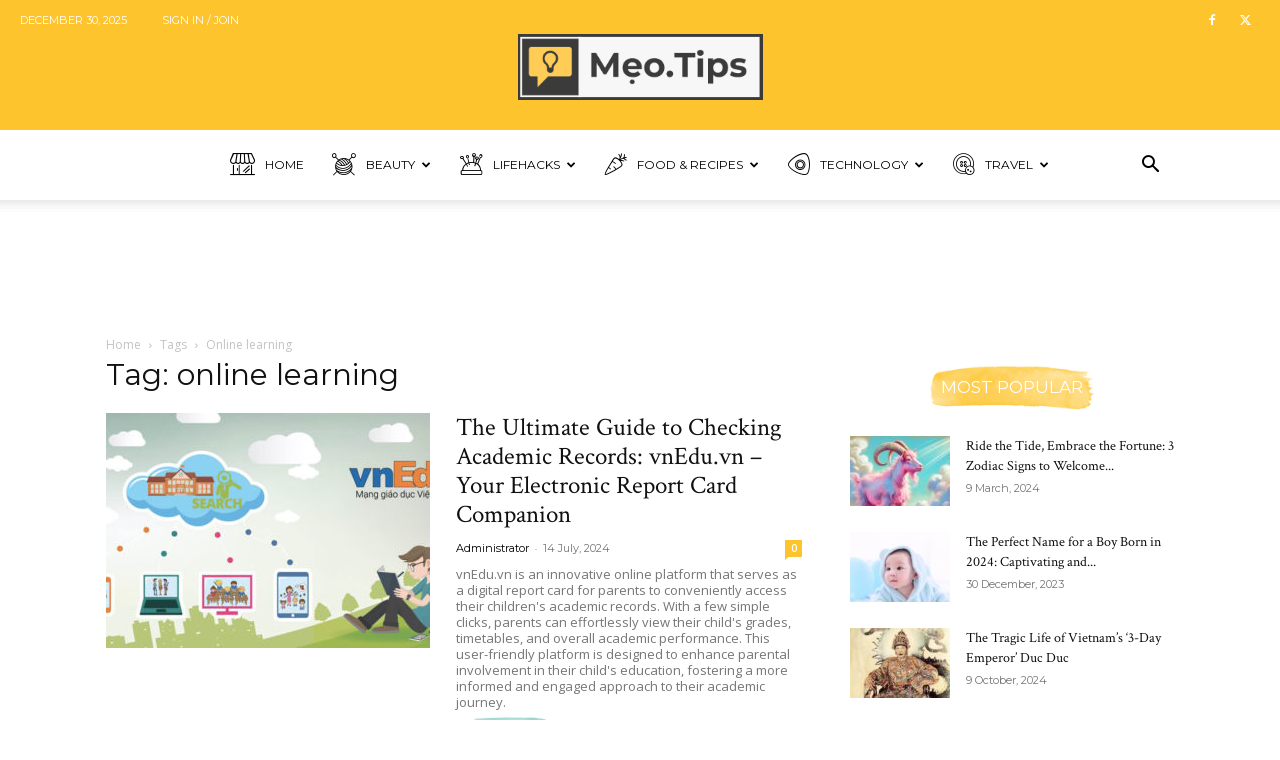

--- FILE ---
content_type: text/html; charset=UTF-8
request_url: https://meo.tips/tag/online-learning/
body_size: 56855
content:
<!doctype html >
<!--[if IE 8]>    <html class="ie8" lang="en"> <![endif]-->
<!--[if IE 9]>    <html class="ie9" lang="en"> <![endif]-->
<!--[if gt IE 8]><!--> <html lang="en-US"> <!--<![endif]-->
<head>
    <title>online learning Archives - meo.tips</title>
    <meta charset="UTF-8" />
    <meta name="viewport" content="width=device-width, initial-scale=1.0">
    <link rel="pingback" href="https://meo.tips/xmlrpc.php" />
    <meta name='robots' content='index, follow, max-image-preview:large, max-snippet:-1, max-video-preview:-1' />
	<style>img:is([sizes="auto" i], [sizes^="auto," i]) { contain-intrinsic-size: 3000px 1500px }</style>
	<link rel="icon" type="image/png" href="https://meo.tips/wp-content/uploads/2024/07/meo.tips_.favicon.png"><link rel="apple-touch-icon" sizes="76x76" href="https://meo.tips/wp-content/uploads/2024/07/meo.tips_.crop_.png"/><link rel="apple-touch-icon" sizes="120x120" href="https://meo.tips/wp-content/uploads/2024/07/meo.tips_.crop_.png"/><link rel="apple-touch-icon" sizes="152x152" href="https://meo.tips/wp-content/uploads/2024/07/meo.tips_.crop_.png"/><link rel="apple-touch-icon" sizes="114x114" href="https://meo.tips/wp-content/uploads/2024/07/meo.tips_.crop_.png"/><link rel="apple-touch-icon" sizes="144x144" href="https://meo.tips/wp-content/uploads/2024/07/meo.tips_.crop_.png"/><!-- Google tag (gtag.js) consent mode dataLayer added by Site Kit -->
<script type="text/javascript" id="google_gtagjs-js-consent-mode-data-layer">
/* <![CDATA[ */
window.dataLayer = window.dataLayer || [];function gtag(){dataLayer.push(arguments);}
gtag('consent', 'default', {"ad_personalization":"denied","ad_storage":"denied","ad_user_data":"denied","analytics_storage":"denied","functionality_storage":"denied","security_storage":"denied","personalization_storage":"denied","region":["AT","BE","BG","CH","CY","CZ","DE","DK","EE","ES","FI","FR","GB","GR","HR","HU","IE","IS","IT","LI","LT","LU","LV","MT","NL","NO","PL","PT","RO","SE","SI","SK"],"wait_for_update":500});
window._googlesitekitConsentCategoryMap = {"statistics":["analytics_storage"],"marketing":["ad_storage","ad_user_data","ad_personalization"],"functional":["functionality_storage","security_storage"],"preferences":["personalization_storage"]};
window._googlesitekitConsents = {"ad_personalization":"denied","ad_storage":"denied","ad_user_data":"denied","analytics_storage":"denied","functionality_storage":"denied","security_storage":"denied","personalization_storage":"denied","region":["AT","BE","BG","CH","CY","CZ","DE","DK","EE","ES","FI","FR","GB","GR","HR","HU","IE","IS","IT","LI","LT","LU","LV","MT","NL","NO","PL","PT","RO","SE","SI","SK"],"wait_for_update":500};
/* ]]> */
</script>
<!-- End Google tag (gtag.js) consent mode dataLayer added by Site Kit -->

	<!-- This site is optimized with the Yoast SEO plugin v24.0 - https://yoast.com/wordpress/plugins/seo/ -->
	<link rel="canonical" href="https://meo.tips/tag/online-learning/" />
	<meta property="og:locale" content="en_US" />
	<meta property="og:type" content="article" />
	<meta property="og:title" content="online learning Archives - meo.tips" />
	<meta property="og:url" content="https://meo.tips/tag/online-learning/" />
	<meta property="og:site_name" content="meo.tips" />
	<meta name="twitter:card" content="summary_large_image" />
	<script type="application/ld+json" class="yoast-schema-graph">{"@context":"https://schema.org","@graph":[{"@type":"CollectionPage","@id":"https://meo.tips/tag/online-learning/","url":"https://meo.tips/tag/online-learning/","name":"online learning Archives - meo.tips","isPartOf":{"@id":"https://meo.tips/#website"},"primaryImageOfPage":{"@id":"https://meo.tips/tag/online-learning/#primaryimage"},"image":{"@id":"https://meo.tips/tag/online-learning/#primaryimage"},"thumbnailUrl":"https://meo.tips/wp-content/uploads/2024/07/vnedu-tra-.jpg","breadcrumb":{"@id":"https://meo.tips/tag/online-learning/#breadcrumb"},"inLanguage":"en-US"},{"@type":"ImageObject","inLanguage":"en-US","@id":"https://meo.tips/tag/online-learning/#primaryimage","url":"https://meo.tips/wp-content/uploads/2024/07/vnedu-tra-.jpg","contentUrl":"https://meo.tips/wp-content/uploads/2024/07/vnedu-tra-.jpg","width":800,"height":450},{"@type":"BreadcrumbList","@id":"https://meo.tips/tag/online-learning/#breadcrumb","itemListElement":[{"@type":"ListItem","position":1,"name":"Home","item":"https://meo.tips/"},{"@type":"ListItem","position":2,"name":"online learning"}]},{"@type":"WebSite","@id":"https://meo.tips/#website","url":"https://meo.tips/","name":"meo.tips","description":"meo.tips","potentialAction":[{"@type":"SearchAction","target":{"@type":"EntryPoint","urlTemplate":"https://meo.tips/?s={search_term_string}"},"query-input":{"@type":"PropertyValueSpecification","valueRequired":true,"valueName":"search_term_string"}}],"inLanguage":"en-US"}]}</script>
	<!-- / Yoast SEO plugin. -->


<link rel='dns-prefetch' href='//meo.tips' />
<link rel='dns-prefetch' href='//www.googletagmanager.com' />
<link rel='dns-prefetch' href='//fonts.googleapis.com' />
<link rel='dns-prefetch' href='//pagead2.googlesyndication.com' />
<link rel='dns-prefetch' href='//fundingchoicesmessages.google.com' />
<link rel="alternate" type="application/rss+xml" title="meo.tips &raquo; Feed" href="https://meo.tips/feed/" />
<link rel="alternate" type="application/rss+xml" title="meo.tips &raquo; online learning Tag Feed" href="https://meo.tips/tag/online-learning/feed/" />
<script type="text/javascript">
/* <![CDATA[ */
window._wpemojiSettings = {"baseUrl":"https:\/\/s.w.org\/images\/core\/emoji\/16.0.1\/72x72\/","ext":".png","svgUrl":"https:\/\/s.w.org\/images\/core\/emoji\/16.0.1\/svg\/","svgExt":".svg","source":{"concatemoji":"https:\/\/meo.tips\/wp-includes\/js\/wp-emoji-release.min.js?ver=6.8.3"}};
/*! This file is auto-generated */
!function(s,n){var o,i,e;function c(e){try{var t={supportTests:e,timestamp:(new Date).valueOf()};sessionStorage.setItem(o,JSON.stringify(t))}catch(e){}}function p(e,t,n){e.clearRect(0,0,e.canvas.width,e.canvas.height),e.fillText(t,0,0);var t=new Uint32Array(e.getImageData(0,0,e.canvas.width,e.canvas.height).data),a=(e.clearRect(0,0,e.canvas.width,e.canvas.height),e.fillText(n,0,0),new Uint32Array(e.getImageData(0,0,e.canvas.width,e.canvas.height).data));return t.every(function(e,t){return e===a[t]})}function u(e,t){e.clearRect(0,0,e.canvas.width,e.canvas.height),e.fillText(t,0,0);for(var n=e.getImageData(16,16,1,1),a=0;a<n.data.length;a++)if(0!==n.data[a])return!1;return!0}function f(e,t,n,a){switch(t){case"flag":return n(e,"\ud83c\udff3\ufe0f\u200d\u26a7\ufe0f","\ud83c\udff3\ufe0f\u200b\u26a7\ufe0f")?!1:!n(e,"\ud83c\udde8\ud83c\uddf6","\ud83c\udde8\u200b\ud83c\uddf6")&&!n(e,"\ud83c\udff4\udb40\udc67\udb40\udc62\udb40\udc65\udb40\udc6e\udb40\udc67\udb40\udc7f","\ud83c\udff4\u200b\udb40\udc67\u200b\udb40\udc62\u200b\udb40\udc65\u200b\udb40\udc6e\u200b\udb40\udc67\u200b\udb40\udc7f");case"emoji":return!a(e,"\ud83e\udedf")}return!1}function g(e,t,n,a){var r="undefined"!=typeof WorkerGlobalScope&&self instanceof WorkerGlobalScope?new OffscreenCanvas(300,150):s.createElement("canvas"),o=r.getContext("2d",{willReadFrequently:!0}),i=(o.textBaseline="top",o.font="600 32px Arial",{});return e.forEach(function(e){i[e]=t(o,e,n,a)}),i}function t(e){var t=s.createElement("script");t.src=e,t.defer=!0,s.head.appendChild(t)}"undefined"!=typeof Promise&&(o="wpEmojiSettingsSupports",i=["flag","emoji"],n.supports={everything:!0,everythingExceptFlag:!0},e=new Promise(function(e){s.addEventListener("DOMContentLoaded",e,{once:!0})}),new Promise(function(t){var n=function(){try{var e=JSON.parse(sessionStorage.getItem(o));if("object"==typeof e&&"number"==typeof e.timestamp&&(new Date).valueOf()<e.timestamp+604800&&"object"==typeof e.supportTests)return e.supportTests}catch(e){}return null}();if(!n){if("undefined"!=typeof Worker&&"undefined"!=typeof OffscreenCanvas&&"undefined"!=typeof URL&&URL.createObjectURL&&"undefined"!=typeof Blob)try{var e="postMessage("+g.toString()+"("+[JSON.stringify(i),f.toString(),p.toString(),u.toString()].join(",")+"));",a=new Blob([e],{type:"text/javascript"}),r=new Worker(URL.createObjectURL(a),{name:"wpTestEmojiSupports"});return void(r.onmessage=function(e){c(n=e.data),r.terminate(),t(n)})}catch(e){}c(n=g(i,f,p,u))}t(n)}).then(function(e){for(var t in e)n.supports[t]=e[t],n.supports.everything=n.supports.everything&&n.supports[t],"flag"!==t&&(n.supports.everythingExceptFlag=n.supports.everythingExceptFlag&&n.supports[t]);n.supports.everythingExceptFlag=n.supports.everythingExceptFlag&&!n.supports.flag,n.DOMReady=!1,n.readyCallback=function(){n.DOMReady=!0}}).then(function(){return e}).then(function(){var e;n.supports.everything||(n.readyCallback(),(e=n.source||{}).concatemoji?t(e.concatemoji):e.wpemoji&&e.twemoji&&(t(e.twemoji),t(e.wpemoji)))}))}((window,document),window._wpemojiSettings);
/* ]]> */
</script>
<style id='wp-emoji-styles-inline-css' type='text/css'>

	img.wp-smiley, img.emoji {
		display: inline !important;
		border: none !important;
		box-shadow: none !important;
		height: 1em !important;
		width: 1em !important;
		margin: 0 0.07em !important;
		vertical-align: -0.1em !important;
		background: none !important;
		padding: 0 !important;
	}
</style>
<style id='classic-theme-styles-inline-css' type='text/css'>
/*! This file is auto-generated */
.wp-block-button__link{color:#fff;background-color:#32373c;border-radius:9999px;box-shadow:none;text-decoration:none;padding:calc(.667em + 2px) calc(1.333em + 2px);font-size:1.125em}.wp-block-file__button{background:#32373c;color:#fff;text-decoration:none}
</style>
<style id='global-styles-inline-css' type='text/css'>
:root{--wp--preset--aspect-ratio--square: 1;--wp--preset--aspect-ratio--4-3: 4/3;--wp--preset--aspect-ratio--3-4: 3/4;--wp--preset--aspect-ratio--3-2: 3/2;--wp--preset--aspect-ratio--2-3: 2/3;--wp--preset--aspect-ratio--16-9: 16/9;--wp--preset--aspect-ratio--9-16: 9/16;--wp--preset--color--black: #000000;--wp--preset--color--cyan-bluish-gray: #abb8c3;--wp--preset--color--white: #ffffff;--wp--preset--color--pale-pink: #f78da7;--wp--preset--color--vivid-red: #cf2e2e;--wp--preset--color--luminous-vivid-orange: #ff6900;--wp--preset--color--luminous-vivid-amber: #fcb900;--wp--preset--color--light-green-cyan: #7bdcb5;--wp--preset--color--vivid-green-cyan: #00d084;--wp--preset--color--pale-cyan-blue: #8ed1fc;--wp--preset--color--vivid-cyan-blue: #0693e3;--wp--preset--color--vivid-purple: #9b51e0;--wp--preset--gradient--vivid-cyan-blue-to-vivid-purple: linear-gradient(135deg,rgba(6,147,227,1) 0%,rgb(155,81,224) 100%);--wp--preset--gradient--light-green-cyan-to-vivid-green-cyan: linear-gradient(135deg,rgb(122,220,180) 0%,rgb(0,208,130) 100%);--wp--preset--gradient--luminous-vivid-amber-to-luminous-vivid-orange: linear-gradient(135deg,rgba(252,185,0,1) 0%,rgba(255,105,0,1) 100%);--wp--preset--gradient--luminous-vivid-orange-to-vivid-red: linear-gradient(135deg,rgba(255,105,0,1) 0%,rgb(207,46,46) 100%);--wp--preset--gradient--very-light-gray-to-cyan-bluish-gray: linear-gradient(135deg,rgb(238,238,238) 0%,rgb(169,184,195) 100%);--wp--preset--gradient--cool-to-warm-spectrum: linear-gradient(135deg,rgb(74,234,220) 0%,rgb(151,120,209) 20%,rgb(207,42,186) 40%,rgb(238,44,130) 60%,rgb(251,105,98) 80%,rgb(254,248,76) 100%);--wp--preset--gradient--blush-light-purple: linear-gradient(135deg,rgb(255,206,236) 0%,rgb(152,150,240) 100%);--wp--preset--gradient--blush-bordeaux: linear-gradient(135deg,rgb(254,205,165) 0%,rgb(254,45,45) 50%,rgb(107,0,62) 100%);--wp--preset--gradient--luminous-dusk: linear-gradient(135deg,rgb(255,203,112) 0%,rgb(199,81,192) 50%,rgb(65,88,208) 100%);--wp--preset--gradient--pale-ocean: linear-gradient(135deg,rgb(255,245,203) 0%,rgb(182,227,212) 50%,rgb(51,167,181) 100%);--wp--preset--gradient--electric-grass: linear-gradient(135deg,rgb(202,248,128) 0%,rgb(113,206,126) 100%);--wp--preset--gradient--midnight: linear-gradient(135deg,rgb(2,3,129) 0%,rgb(40,116,252) 100%);--wp--preset--font-size--small: 11px;--wp--preset--font-size--medium: 20px;--wp--preset--font-size--large: 32px;--wp--preset--font-size--x-large: 42px;--wp--preset--font-size--regular: 15px;--wp--preset--font-size--larger: 50px;--wp--preset--spacing--20: 0.44rem;--wp--preset--spacing--30: 0.67rem;--wp--preset--spacing--40: 1rem;--wp--preset--spacing--50: 1.5rem;--wp--preset--spacing--60: 2.25rem;--wp--preset--spacing--70: 3.38rem;--wp--preset--spacing--80: 5.06rem;--wp--preset--shadow--natural: 6px 6px 9px rgba(0, 0, 0, 0.2);--wp--preset--shadow--deep: 12px 12px 50px rgba(0, 0, 0, 0.4);--wp--preset--shadow--sharp: 6px 6px 0px rgba(0, 0, 0, 0.2);--wp--preset--shadow--outlined: 6px 6px 0px -3px rgba(255, 255, 255, 1), 6px 6px rgba(0, 0, 0, 1);--wp--preset--shadow--crisp: 6px 6px 0px rgba(0, 0, 0, 1);}:where(.is-layout-flex){gap: 0.5em;}:where(.is-layout-grid){gap: 0.5em;}body .is-layout-flex{display: flex;}.is-layout-flex{flex-wrap: wrap;align-items: center;}.is-layout-flex > :is(*, div){margin: 0;}body .is-layout-grid{display: grid;}.is-layout-grid > :is(*, div){margin: 0;}:where(.wp-block-columns.is-layout-flex){gap: 2em;}:where(.wp-block-columns.is-layout-grid){gap: 2em;}:where(.wp-block-post-template.is-layout-flex){gap: 1.25em;}:where(.wp-block-post-template.is-layout-grid){gap: 1.25em;}.has-black-color{color: var(--wp--preset--color--black) !important;}.has-cyan-bluish-gray-color{color: var(--wp--preset--color--cyan-bluish-gray) !important;}.has-white-color{color: var(--wp--preset--color--white) !important;}.has-pale-pink-color{color: var(--wp--preset--color--pale-pink) !important;}.has-vivid-red-color{color: var(--wp--preset--color--vivid-red) !important;}.has-luminous-vivid-orange-color{color: var(--wp--preset--color--luminous-vivid-orange) !important;}.has-luminous-vivid-amber-color{color: var(--wp--preset--color--luminous-vivid-amber) !important;}.has-light-green-cyan-color{color: var(--wp--preset--color--light-green-cyan) !important;}.has-vivid-green-cyan-color{color: var(--wp--preset--color--vivid-green-cyan) !important;}.has-pale-cyan-blue-color{color: var(--wp--preset--color--pale-cyan-blue) !important;}.has-vivid-cyan-blue-color{color: var(--wp--preset--color--vivid-cyan-blue) !important;}.has-vivid-purple-color{color: var(--wp--preset--color--vivid-purple) !important;}.has-black-background-color{background-color: var(--wp--preset--color--black) !important;}.has-cyan-bluish-gray-background-color{background-color: var(--wp--preset--color--cyan-bluish-gray) !important;}.has-white-background-color{background-color: var(--wp--preset--color--white) !important;}.has-pale-pink-background-color{background-color: var(--wp--preset--color--pale-pink) !important;}.has-vivid-red-background-color{background-color: var(--wp--preset--color--vivid-red) !important;}.has-luminous-vivid-orange-background-color{background-color: var(--wp--preset--color--luminous-vivid-orange) !important;}.has-luminous-vivid-amber-background-color{background-color: var(--wp--preset--color--luminous-vivid-amber) !important;}.has-light-green-cyan-background-color{background-color: var(--wp--preset--color--light-green-cyan) !important;}.has-vivid-green-cyan-background-color{background-color: var(--wp--preset--color--vivid-green-cyan) !important;}.has-pale-cyan-blue-background-color{background-color: var(--wp--preset--color--pale-cyan-blue) !important;}.has-vivid-cyan-blue-background-color{background-color: var(--wp--preset--color--vivid-cyan-blue) !important;}.has-vivid-purple-background-color{background-color: var(--wp--preset--color--vivid-purple) !important;}.has-black-border-color{border-color: var(--wp--preset--color--black) !important;}.has-cyan-bluish-gray-border-color{border-color: var(--wp--preset--color--cyan-bluish-gray) !important;}.has-white-border-color{border-color: var(--wp--preset--color--white) !important;}.has-pale-pink-border-color{border-color: var(--wp--preset--color--pale-pink) !important;}.has-vivid-red-border-color{border-color: var(--wp--preset--color--vivid-red) !important;}.has-luminous-vivid-orange-border-color{border-color: var(--wp--preset--color--luminous-vivid-orange) !important;}.has-luminous-vivid-amber-border-color{border-color: var(--wp--preset--color--luminous-vivid-amber) !important;}.has-light-green-cyan-border-color{border-color: var(--wp--preset--color--light-green-cyan) !important;}.has-vivid-green-cyan-border-color{border-color: var(--wp--preset--color--vivid-green-cyan) !important;}.has-pale-cyan-blue-border-color{border-color: var(--wp--preset--color--pale-cyan-blue) !important;}.has-vivid-cyan-blue-border-color{border-color: var(--wp--preset--color--vivid-cyan-blue) !important;}.has-vivid-purple-border-color{border-color: var(--wp--preset--color--vivid-purple) !important;}.has-vivid-cyan-blue-to-vivid-purple-gradient-background{background: var(--wp--preset--gradient--vivid-cyan-blue-to-vivid-purple) !important;}.has-light-green-cyan-to-vivid-green-cyan-gradient-background{background: var(--wp--preset--gradient--light-green-cyan-to-vivid-green-cyan) !important;}.has-luminous-vivid-amber-to-luminous-vivid-orange-gradient-background{background: var(--wp--preset--gradient--luminous-vivid-amber-to-luminous-vivid-orange) !important;}.has-luminous-vivid-orange-to-vivid-red-gradient-background{background: var(--wp--preset--gradient--luminous-vivid-orange-to-vivid-red) !important;}.has-very-light-gray-to-cyan-bluish-gray-gradient-background{background: var(--wp--preset--gradient--very-light-gray-to-cyan-bluish-gray) !important;}.has-cool-to-warm-spectrum-gradient-background{background: var(--wp--preset--gradient--cool-to-warm-spectrum) !important;}.has-blush-light-purple-gradient-background{background: var(--wp--preset--gradient--blush-light-purple) !important;}.has-blush-bordeaux-gradient-background{background: var(--wp--preset--gradient--blush-bordeaux) !important;}.has-luminous-dusk-gradient-background{background: var(--wp--preset--gradient--luminous-dusk) !important;}.has-pale-ocean-gradient-background{background: var(--wp--preset--gradient--pale-ocean) !important;}.has-electric-grass-gradient-background{background: var(--wp--preset--gradient--electric-grass) !important;}.has-midnight-gradient-background{background: var(--wp--preset--gradient--midnight) !important;}.has-small-font-size{font-size: var(--wp--preset--font-size--small) !important;}.has-medium-font-size{font-size: var(--wp--preset--font-size--medium) !important;}.has-large-font-size{font-size: var(--wp--preset--font-size--large) !important;}.has-x-large-font-size{font-size: var(--wp--preset--font-size--x-large) !important;}
:where(.wp-block-post-template.is-layout-flex){gap: 1.25em;}:where(.wp-block-post-template.is-layout-grid){gap: 1.25em;}
:where(.wp-block-columns.is-layout-flex){gap: 2em;}:where(.wp-block-columns.is-layout-grid){gap: 2em;}
:root :where(.wp-block-pullquote){font-size: 1.5em;line-height: 1.6;}
</style>
<link rel='stylesheet' id='td-plugin-newsletter-css' href='https://meo.tips/wp-content/plugins/td-newsletter/style.css?ver=12.6.6' type='text/css' media='all' />
<link rel='stylesheet' id='td-plugin-multi-purpose-css' href='https://meo.tips/wp-content/plugins/td-composer/td-multi-purpose/style.css?ver=72f925014dc5642945728092f057897e' type='text/css' media='all' />
<link rel='stylesheet' id='google-fonts-style-css' href='https://fonts.googleapis.com/css?family=Montserrat%3A400%2C700%7CCrimson+Text%3A400%2C700%7CIndie+Flower%3A400%2C700%7COpen+Sans%3A400%2C600%2C700%7CRoboto%3A400%2C600%2C700&#038;display=swap&#038;ver=12.6.6' type='text/css' media='all' />
<link rel='stylesheet' id='tds-front-css' href='https://meo.tips/wp-content/plugins/td-subscription/assets/css/tds-front.css?ver=1.7.1' type='text/css' media='all' />
<link rel='stylesheet' id='td-theme-css' href='https://meo.tips/wp-content/themes/Newspaper/style.css?ver=12.6.6' type='text/css' media='all' />
<style id='td-theme-inline-css' type='text/css'>@media (max-width:767px){.td-header-desktop-wrap{display:none}}@media (min-width:767px){.td-header-mobile-wrap{display:none}}</style>
<link rel='stylesheet' id='td-legacy-framework-front-style-css' href='https://meo.tips/wp-content/plugins/td-composer/legacy/Newspaper/assets/css/td_legacy_main.css?ver=72f925014dc5642945728092f057897e' type='text/css' media='all' />
<link rel='stylesheet' id='td-standard-pack-framework-front-style-css' href='https://meo.tips/wp-content/plugins/td-standard-pack/Newspaper/assets/css/td_standard_pack_main.css?ver=8f2d47acef43f76b1dfa75a39c0fe3df' type='text/css' media='all' />
<link rel='stylesheet' id='td-theme-demo-style-css' href='https://meo.tips/wp-content/plugins/td-composer/legacy/Newspaper/includes/demos/craft_ideas/demo_style.css?ver=12.6.6' type='text/css' media='all' />
<link rel='stylesheet' id='tdb_style_cloud_templates_front-css' href='https://meo.tips/wp-content/plugins/td-cloud-library/assets/css/tdb_main.css?ver=b379c96c54343541fd8742379a419361' type='text/css' media='all' />
<script type="text/javascript" src="https://meo.tips/wp-includes/js/jquery/jquery.min.js?ver=3.7.1" id="jquery-core-js"></script>
<script type="text/javascript" src="https://meo.tips/wp-includes/js/jquery/jquery-migrate.min.js?ver=3.4.1" id="jquery-migrate-js"></script>

<!-- Google tag (gtag.js) snippet added by Site Kit -->
<!-- Google Analytics snippet added by Site Kit -->
<script type="text/javascript" src="https://www.googletagmanager.com/gtag/js?id=G-YNSSBDLH4D" id="google_gtagjs-js" async></script>
<script type="text/javascript" id="google_gtagjs-js-after">
/* <![CDATA[ */
window.dataLayer = window.dataLayer || [];function gtag(){dataLayer.push(arguments);}
gtag("set","linker",{"domains":["meo.tips"]});
gtag("js", new Date());
gtag("set", "developer_id.dZTNiMT", true);
gtag("config", "G-YNSSBDLH4D");
 window._googlesitekit = window._googlesitekit || {}; window._googlesitekit.throttledEvents = []; window._googlesitekit.gtagEvent = (name, data) => { var key = JSON.stringify( { name, data } ); if ( !! window._googlesitekit.throttledEvents[ key ] ) { return; } window._googlesitekit.throttledEvents[ key ] = true; setTimeout( () => { delete window._googlesitekit.throttledEvents[ key ]; }, 5 ); gtag( "event", name, { ...data, event_source: "site-kit" } ); }; 
/* ]]> */
</script>
<link rel="https://api.w.org/" href="https://meo.tips/wp-json/" /><link rel="alternate" title="JSON" type="application/json" href="https://meo.tips/wp-json/wp/v2/tags/28842" /><link rel="EditURI" type="application/rsd+xml" title="RSD" href="https://meo.tips/xmlrpc.php?rsd" />
<meta name="generator" content="WordPress 6.8.3" />
<meta name="generator" content="Site Kit by Google 1.168.0" />		<meta name="abstract" content="Mẹo &amp; Tips">
		<meta name="author" content="Administrator">
		<meta name="classification" content="Vietnamese tips and tricks">
		<meta name="copyright" content="Copyright meo.tips - All rights Reserved.">
		<meta name="designer" content="meo.tips">
		<meta name="distribution" content="Global">
		<meta name="language" content="en-US">
		<meta name="publisher" content="meo.tips">
		<meta name="rating" content="General">
		<meta name="resource-type" content="Document">
		<meta name="revisit-after" content="3">
		<meta name="subject" content="Vietnamese tips &amp; tricks, tips, how to,... ">
		<meta name="template" content="Newspaper">
		<meta name="robots" content="index,follow">
		<meta name="yandex-verification" content="89d1480a11a76763" />

<script src="https://jsc.mgid.com/site/774735.js"></script>
<script data-ad-client="ca-pub-7324129743614600" async src="https://pagead2.googlesyndication.com/pagead/js/adsbygoogle.js"></script>

<style>
.faq-title{
    margin: 5px;
	font: 700 24px / 28px ubuntu, Helvetica, Arial, sans-serif;
}

.expand-collapse-icon {
  font-size: 15px;
  width: 1em;
  height: 1em;
  position: relative;
  display: inline-block;
  padding-right: 10px;
  margin-right: 10px;
}

.expand-collapse-icon::before, .expand-collapse-icon::after {
  content: "";
  position: absolute;
  width: 1em;
  height: .16em;
  top: calc( (1em / 2 ) - .08em );
  background-color: black;
  transition: 0.3s ease-in-out all;
  border-radius: 0.03em;
}

.expand-collapse-icon::after {
  transform: rotate(90deg);
}

.collapsed.expand-collapse-icon::after {
  transform: rotate(180deg);
}


.collapsed.expand-collapse-icon::before {
  transform: rotate(90deg) scale(0);
}

.faq-content {
	padding: 15px 35px;
    display: none;
    overflow: hidden;
    font: 200 16px / 24px ubuntu, Helvetica, Arial, sans-serif;
}

.faq-qa{
	background-color: #777;
    padding: 18px;
    width: 100%;
    border: none;
    text-align: left;
    outline: none;
    font-size: 15px;
    position: relative;
    z-index: 1;
    /* padding: 24px 82px 22px 32px; */
    font: 700 16px / 24px ubuntu, Helvetica, Arial, sans-serif;
    /* color: #000; */
    transition: 1s;
    border-radius: 6px 6px 0 0;
    background: #fff;
    box-shadow: -1px 2px 5px rgba(65, 65, 65, .12);
    position: relative;
    z-index: 1;
    /* padding: 24px 82px 22px 32px; */
    /* font: 700 16px / 24px ubuntu, Helvetica, Arial, sans-serif; */
    color: #000;
    transition: 1s;
    cursor: pointer;
    margin: 5px;
}
.faq-collapsible {
	    background-color: #777;
    /* padding: 18px; */
    width: 100%;
    border: none;
    text-align: left;
    outline: none;
    font-size: 15px;
    position: relative;
    /* z-index: 1; */
    /* padding: 24px 82px 22px 32px; */
    font: 700 16px / 24px ubuntu, Helvetica, Arial, sans-serif;
    /* color: #000; */
    transition: 1s;
    border-radius: 6px 6px 0 0;
    background: #fff;
    /* box-shadow: -1px 2px 5px rgba(65, 65, 65, .12); */
    /* position: relative; */
    /* z-index: 1; */
    /* padding: 24px 82px 22px 32px; */
    /* font: 700 16px / 24px ubuntu, Helvetica, Arial, sans-serif; */
    /* color: #000; */
    /* transition: 1s; */
    cursor: pointer !important;
    /* margin: 5px;
}
.accordion-arrow{
	position: absolute;
    top: 0;
    bottom: 0;
    right: 0;
    z-index: 2;
    width: 70px;
    background: #5fbb2d;
    border-radius: 0 6px 0 0;
    transition: 1.3s;
}
.active, .collapsible:hover {
}




</style><!-- Analytics by WP Statistics - https://wp-statistics.com -->
    <script>
        window.tdb_global_vars = {"wpRestUrl":"https:\/\/meo.tips\/wp-json\/","permalinkStructure":"\/%category%\/%postname%\/"};
        window.tdb_p_autoload_vars = {"isAjax":false,"isAdminBarShowing":false,"autoloadScrollPercent":50};
    </script>
    
    <style id="tdb-global-colors">:root{--accent-color:#fff}</style>

    
	
<!-- Google AdSense meta tags added by Site Kit -->
<meta name="google-adsense-platform-account" content="ca-host-pub-2644536267352236">
<meta name="google-adsense-platform-domain" content="sitekit.withgoogle.com">
<!-- End Google AdSense meta tags added by Site Kit -->

<!-- Google AdSense snippet added by Site Kit -->
<script type="text/javascript" async="async" src="https://pagead2.googlesyndication.com/pagead/js/adsbygoogle.js?client=ca-pub-7324129743614600&amp;host=ca-host-pub-2644536267352236" crossorigin="anonymous"></script>

<!-- End Google AdSense snippet added by Site Kit -->

<!-- JS generated by theme -->

<script type="text/javascript" id="td-generated-header-js">
    
    

	    var tdBlocksArray = []; //here we store all the items for the current page

	    // td_block class - each ajax block uses a object of this class for requests
	    function tdBlock() {
		    this.id = '';
		    this.block_type = 1; //block type id (1-234 etc)
		    this.atts = '';
		    this.td_column_number = '';
		    this.td_current_page = 1; //
		    this.post_count = 0; //from wp
		    this.found_posts = 0; //from wp
		    this.max_num_pages = 0; //from wp
		    this.td_filter_value = ''; //current live filter value
		    this.is_ajax_running = false;
		    this.td_user_action = ''; // load more or infinite loader (used by the animation)
		    this.header_color = '';
		    this.ajax_pagination_infinite_stop = ''; //show load more at page x
	    }

        // td_js_generator - mini detector
        ( function () {
            var htmlTag = document.getElementsByTagName("html")[0];

	        if ( navigator.userAgent.indexOf("MSIE 10.0") > -1 ) {
                htmlTag.className += ' ie10';
            }

            if ( !!navigator.userAgent.match(/Trident.*rv\:11\./) ) {
                htmlTag.className += ' ie11';
            }

	        if ( navigator.userAgent.indexOf("Edge") > -1 ) {
                htmlTag.className += ' ieEdge';
            }

            if ( /(iPad|iPhone|iPod)/g.test(navigator.userAgent) ) {
                htmlTag.className += ' td-md-is-ios';
            }

            var user_agent = navigator.userAgent.toLowerCase();
            if ( user_agent.indexOf("android") > -1 ) {
                htmlTag.className += ' td-md-is-android';
            }

            if ( -1 !== navigator.userAgent.indexOf('Mac OS X')  ) {
                htmlTag.className += ' td-md-is-os-x';
            }

            if ( /chrom(e|ium)/.test(navigator.userAgent.toLowerCase()) ) {
               htmlTag.className += ' td-md-is-chrome';
            }

            if ( -1 !== navigator.userAgent.indexOf('Firefox') ) {
                htmlTag.className += ' td-md-is-firefox';
            }

            if ( -1 !== navigator.userAgent.indexOf('Safari') && -1 === navigator.userAgent.indexOf('Chrome') ) {
                htmlTag.className += ' td-md-is-safari';
            }

            if( -1 !== navigator.userAgent.indexOf('IEMobile') ){
                htmlTag.className += ' td-md-is-iemobile';
            }

        })();

        var tdLocalCache = {};

        ( function () {
            "use strict";

            tdLocalCache = {
                data: {},
                remove: function (resource_id) {
                    delete tdLocalCache.data[resource_id];
                },
                exist: function (resource_id) {
                    return tdLocalCache.data.hasOwnProperty(resource_id) && tdLocalCache.data[resource_id] !== null;
                },
                get: function (resource_id) {
                    return tdLocalCache.data[resource_id];
                },
                set: function (resource_id, cachedData) {
                    tdLocalCache.remove(resource_id);
                    tdLocalCache.data[resource_id] = cachedData;
                }
            };
        })();

    
    
var td_viewport_interval_list=[{"limitBottom":767,"sidebarWidth":228},{"limitBottom":1018,"sidebarWidth":300},{"limitBottom":1140,"sidebarWidth":324}];
var td_animation_stack_effect="type0";
var tds_animation_stack=true;
var td_animation_stack_specific_selectors=".entry-thumb, img, .td-lazy-img";
var td_animation_stack_general_selectors=".td-animation-stack img, .td-animation-stack .entry-thumb, .post img, .td-animation-stack .td-lazy-img";
var tds_general_modal_image="yes";
var tds_show_more_info="Show more info";
var tds_show_less_info="Show less info";
var tdc_is_installed="yes";
var td_ajax_url="https:\/\/meo.tips\/wp-admin\/admin-ajax.php?td_theme_name=Newspaper&v=12.6.6";
var td_get_template_directory_uri="https:\/\/meo.tips\/wp-content\/plugins\/td-composer\/legacy\/common";
var tds_snap_menu="smart_snap_always";
var tds_logo_on_sticky="";
var tds_header_style="10";
var td_please_wait="Please wait...";
var td_email_user_pass_incorrect="User or password incorrect!";
var td_email_user_incorrect="Email or username incorrect!";
var td_email_incorrect="Email incorrect!";
var td_user_incorrect="Username incorrect!";
var td_email_user_empty="Email or username empty!";
var td_pass_empty="Pass empty!";
var td_pass_pattern_incorrect="Invalid Pass Pattern!";
var td_retype_pass_incorrect="Retyped Pass incorrect!";
var tds_more_articles_on_post_enable="";
var tds_more_articles_on_post_time_to_wait="";
var tds_more_articles_on_post_pages_distance_from_top=0;
var tds_captcha="";
var tds_theme_color_site_wide="#70c3b7";
var tds_smart_sidebar="enabled";
var tdThemeName="Newspaper";
var tdThemeNameWl="Newspaper";
var td_magnific_popup_translation_tPrev="Previous (Left arrow key)";
var td_magnific_popup_translation_tNext="Next (Right arrow key)";
var td_magnific_popup_translation_tCounter="%curr% of %total%";
var td_magnific_popup_translation_ajax_tError="The content from %url% could not be loaded.";
var td_magnific_popup_translation_image_tError="The image #%curr% could not be loaded.";
var tdBlockNonce="754a2b3b3d";
var tdMobileMenu="enabled";
var tdMobileSearch="enabled";
var tdDateNamesI18n={"month_names":["January","February","March","April","May","June","July","August","September","October","November","December"],"month_names_short":["Jan","Feb","Mar","Apr","May","Jun","Jul","Aug","Sep","Oct","Nov","Dec"],"day_names":["Sunday","Monday","Tuesday","Wednesday","Thursday","Friday","Saturday"],"day_names_short":["Sun","Mon","Tue","Wed","Thu","Fri","Sat"]};
var td_reset_pass_empty="Please enter a new password before proceeding.";
var td_reset_pass_confirm_empty="Please confirm the new password before proceeding.";
var td_reset_pass_not_matching="Please make sure that the passwords match.";
var tdb_modal_confirm="Save";
var tdb_modal_cancel="Cancel";
var tdb_modal_confirm_alt="Yes";
var tdb_modal_cancel_alt="No";
var td_deploy_mode="deploy";
var td_ad_background_click_link="";
var td_ad_background_click_target="";
</script>


<!-- Header style compiled by theme -->

<style>.td-menu-background,.td-search-background{background-image:url('https://meo.tips/wp-content/uploads/2023/07/1.jpg')}ul.sf-menu>.menu-item>a{font-family:Montserrat;font-size:12px;line-height:70px;font-weight:normal}.sf-menu ul .menu-item a{font-family:Montserrat}.td-page-title,.td-category-title-holder .td-page-title{font-family:Montserrat;font-weight:normal}.white-popup-block:before{background-image:url('https://meo.tips/wp-content/uploads/2023/07/1.jpg')}:root{--td_theme_color:#70c3b7;--td_slider_text:rgba(112,195,183,0.7);--td_mobile_menu_color:#fdc42d;--td_mobile_gradient_one_mob:rgba(0,0,0,0.6);--td_mobile_gradient_two_mob:rgba(0,0,0,0.46);--td_mobile_text_active_color:#fdc42d;--td_mobile_button_background_mob:#fdc42d;--td_mobile_button_color_mob:#ffffff;--td_mobile_background_position:center center;--td_login_hover_background:#fdc42d;--td_login_hover_color:#ffffff;--td_login_gradient_one:rgba(0,0,0,0.68);--td_login_gradient_two:rgba(0,0,0,0.63);--td_login_background_position:center center}.td-header-style-12 .td-header-menu-wrap-full,.td-header-style-12 .td-affix,.td-grid-style-1.td-hover-1 .td-big-grid-post:hover .td-post-category,.td-grid-style-5.td-hover-1 .td-big-grid-post:hover .td-post-category,.td_category_template_3 .td-current-sub-category,.td_category_template_8 .td-category-header .td-category a.td-current-sub-category,.td_category_template_4 .td-category-siblings .td-category a:hover,.td_block_big_grid_9.td-grid-style-1 .td-post-category,.td_block_big_grid_9.td-grid-style-5 .td-post-category,.td-grid-style-6.td-hover-1 .td-module-thumb:after,.tdm-menu-active-style5 .td-header-menu-wrap .sf-menu>.current-menu-item>a,.tdm-menu-active-style5 .td-header-menu-wrap .sf-menu>.current-menu-ancestor>a,.tdm-menu-active-style5 .td-header-menu-wrap .sf-menu>.current-category-ancestor>a,.tdm-menu-active-style5 .td-header-menu-wrap .sf-menu>li>a:hover,.tdm-menu-active-style5 .td-header-menu-wrap .sf-menu>.sfHover>a{background-color:#70c3b7}.td_mega_menu_sub_cats .cur-sub-cat,.td-mega-span h3 a:hover,.td_mod_mega_menu:hover .entry-title a,.header-search-wrap .result-msg a:hover,.td-header-top-menu .td-drop-down-search .td_module_wrap:hover .entry-title a,.td-header-top-menu .td-icon-search:hover,.td-header-wrap .result-msg a:hover,.top-header-menu li a:hover,.top-header-menu .current-menu-item>a,.top-header-menu .current-menu-ancestor>a,.top-header-menu .current-category-ancestor>a,.td-social-icon-wrap>a:hover,.td-header-sp-top-widget .td-social-icon-wrap a:hover,.td_mod_related_posts:hover h3>a,.td-post-template-11 .td-related-title .td-related-left:hover,.td-post-template-11 .td-related-title .td-related-right:hover,.td-post-template-11 .td-related-title .td-cur-simple-item,.td-post-template-11 .td_block_related_posts .td-next-prev-wrap a:hover,.td-category-header .td-pulldown-category-filter-link:hover,.td-category-siblings .td-subcat-dropdown a:hover,.td-category-siblings .td-subcat-dropdown a.td-current-sub-category,.footer-text-wrap .footer-email-wrap a,.footer-social-wrap a:hover,.td_module_17 .td-read-more a:hover,.td_module_18 .td-read-more a:hover,.td_module_19 .td-post-author-name a:hover,.td-pulldown-syle-2 .td-subcat-dropdown:hover .td-subcat-more span,.td-pulldown-syle-2 .td-subcat-dropdown:hover .td-subcat-more i,.td-pulldown-syle-3 .td-subcat-dropdown:hover .td-subcat-more span,.td-pulldown-syle-3 .td-subcat-dropdown:hover .td-subcat-more i,.tdm-menu-active-style3 .tdm-header.td-header-wrap .sf-menu>.current-category-ancestor>a,.tdm-menu-active-style3 .tdm-header.td-header-wrap .sf-menu>.current-menu-ancestor>a,.tdm-menu-active-style3 .tdm-header.td-header-wrap .sf-menu>.current-menu-item>a,.tdm-menu-active-style3 .tdm-header.td-header-wrap .sf-menu>.sfHover>a,.tdm-menu-active-style3 .tdm-header.td-header-wrap .sf-menu>li>a:hover{color:#70c3b7}.td-mega-menu-page .wpb_content_element ul li a:hover,.td-theme-wrap .td-aj-search-results .td_module_wrap:hover .entry-title a,.td-theme-wrap .header-search-wrap .result-msg a:hover{color:#70c3b7!important}.td_category_template_8 .td-category-header .td-category a.td-current-sub-category,.td_category_template_4 .td-category-siblings .td-category a:hover,.tdm-menu-active-style4 .tdm-header .sf-menu>.current-menu-item>a,.tdm-menu-active-style4 .tdm-header .sf-menu>.current-menu-ancestor>a,.tdm-menu-active-style4 .tdm-header .sf-menu>.current-category-ancestor>a,.tdm-menu-active-style4 .tdm-header .sf-menu>li>a:hover,.tdm-menu-active-style4 .tdm-header .sf-menu>.sfHover>a{border-color:#70c3b7}.td-header-wrap .td-header-top-menu-full,.td-header-wrap .top-header-menu .sub-menu,.tdm-header-style-1.td-header-wrap .td-header-top-menu-full,.tdm-header-style-1.td-header-wrap .top-header-menu .sub-menu,.tdm-header-style-2.td-header-wrap .td-header-top-menu-full,.tdm-header-style-2.td-header-wrap .top-header-menu .sub-menu,.tdm-header-style-3.td-header-wrap .td-header-top-menu-full,.tdm-header-style-3.td-header-wrap .top-header-menu .sub-menu{background-color:rgba(255,255,255,0)}.td-header-style-8 .td-header-top-menu-full{background-color:transparent}.td-header-style-8 .td-header-top-menu-full .td-header-top-menu{background-color:rgba(255,255,255,0);padding-left:15px;padding-right:15px}.td-header-wrap .td-header-top-menu-full .td-header-top-menu,.td-header-wrap .td-header-top-menu-full{border-bottom:none}.td-header-top-menu,.td-header-top-menu a,.td-header-wrap .td-header-top-menu-full .td-header-top-menu,.td-header-wrap .td-header-top-menu-full a,.td-header-style-8 .td-header-top-menu,.td-header-style-8 .td-header-top-menu a,.td-header-top-menu .td-drop-down-search .entry-title a{color:#ffffff}.top-header-menu .current-menu-item>a,.top-header-menu .current-menu-ancestor>a,.top-header-menu .current-category-ancestor>a,.top-header-menu li a:hover,.td-header-sp-top-widget .td-icon-search:hover{color:#000000}.td-header-wrap .td-header-sp-top-widget .td-icon-font,.td-header-style-7 .td-header-top-menu .td-social-icon-wrap .td-icon-font{color:#ffffff}.td-header-wrap .td-header-sp-top-widget i.td-icon-font:hover{color:#000000}ul.sf-menu>.td-menu-item>a,.td-theme-wrap .td-header-menu-social{font-family:Montserrat;font-size:12px;line-height:70px;font-weight:normal}.sf-menu ul .td-menu-item a{font-family:Montserrat}.td-theme-wrap .td_mega_menu_sub_cats{background-color:#ffffff}@media (min-width:1141px){.td_stretch_content .td_block_mega_menu:before{background-color:#ffffff}}.td-banner-wrap-full,.td-header-style-11 .td-logo-wrap-full{background-color:#fdc42d}.td-header-style-11 .td-logo-wrap-full{border-bottom:0}@media (min-width:1019px){.td-header-style-2 .td-header-sp-recs,.td-header-style-5 .td-a-rec-id-header>div,.td-header-style-5 .td-g-rec-id-header>.adsbygoogle,.td-header-style-6 .td-a-rec-id-header>div,.td-header-style-6 .td-g-rec-id-header>.adsbygoogle,.td-header-style-7 .td-a-rec-id-header>div,.td-header-style-7 .td-g-rec-id-header>.adsbygoogle,.td-header-style-8 .td-a-rec-id-header>div,.td-header-style-8 .td-g-rec-id-header>.adsbygoogle,.td-header-style-12 .td-a-rec-id-header>div,.td-header-style-12 .td-g-rec-id-header>.adsbygoogle{margin-bottom:24px!important}}@media (min-width:768px) and (max-width:1018px){.td-header-style-2 .td-header-sp-recs,.td-header-style-5 .td-a-rec-id-header>div,.td-header-style-5 .td-g-rec-id-header>.adsbygoogle,.td-header-style-6 .td-a-rec-id-header>div,.td-header-style-6 .td-g-rec-id-header>.adsbygoogle,.td-header-style-7 .td-a-rec-id-header>div,.td-header-style-7 .td-g-rec-id-header>.adsbygoogle,.td-header-style-8 .td-a-rec-id-header>div,.td-header-style-8 .td-g-rec-id-header>.adsbygoogle,.td-header-style-12 .td-a-rec-id-header>div,.td-header-style-12 .td-g-rec-id-header>.adsbygoogle{margin-bottom:14px!important}}.td-footer-wrapper,.td-footer-wrapper .td_block_template_7 .td-block-title>*,.td-footer-wrapper .td_block_template_17 .td-block-title,.td-footer-wrapper .td-block-title-wrap .td-wrapper-pulldown-filter{background-color:#ffffff}.td-footer-wrapper,.td-footer-wrapper a,.td-footer-wrapper .block-title a,.td-footer-wrapper .block-title span,.td-footer-wrapper .block-title label,.td-footer-wrapper .td-excerpt,.td-footer-wrapper .td-post-author-name span,.td-footer-wrapper .td-post-date,.td-footer-wrapper .td-social-style3 .td_social_type a,.td-footer-wrapper .td-social-style3,.td-footer-wrapper .td-social-style4 .td_social_type a,.td-footer-wrapper .td-social-style4,.td-footer-wrapper .td-social-style9,.td-footer-wrapper .td-social-style10,.td-footer-wrapper .td-social-style2 .td_social_type a,.td-footer-wrapper .td-social-style8 .td_social_type a,.td-footer-wrapper .td-social-style2 .td_social_type,.td-footer-wrapper .td-social-style8 .td_social_type,.td-footer-template-13 .td-social-name,.td-footer-wrapper .td_block_template_7 .td-block-title>*{color:#000000}.td-footer-wrapper .widget_calendar th,.td-footer-wrapper .widget_calendar td,.td-footer-wrapper .td-social-style2 .td_social_type .td-social-box,.td-footer-wrapper .td-social-style8 .td_social_type .td-social-box,.td-social-style-2 .td-icon-font:after{border-color:#000000}.td-footer-wrapper .td-module-comments a,.td-footer-wrapper .td-post-category,.td-footer-wrapper .td-slide-meta .td-post-author-name span,.td-footer-wrapper .td-slide-meta .td-post-date{color:#fff}.td-footer-bottom-full .td-container::before{background-color:rgba(0,0,0,0.1)}.td-sub-footer-container{background-color:#70c3b7}.td-sub-footer-container,.td-subfooter-menu li a{color:#ffffff}.td-subfooter-menu li a:hover{color:#000000}.block-title>span,.block-title>a,.widgettitle,body .td-trending-now-title,.wpb_tabs li a,.vc_tta-container .vc_tta-color-grey.vc_tta-tabs-position-top.vc_tta-style-classic .vc_tta-tabs-container .vc_tta-tab>a,.td-theme-wrap .td-related-title a,.woocommerce div.product .woocommerce-tabs ul.tabs li a,.woocommerce .product .products h2:not(.woocommerce-loop-product__title),.td-theme-wrap .td-block-title{font-family:Montserrat;font-size:12px;text-transform:uppercase}.td_module_wrap .td-post-author-name a{font-family:Montserrat;font-weight:normal}.td-post-date .entry-date{font-family:Montserrat;font-weight:normal}.td-big-grid-meta .td-post-category,.td_module_wrap .td-post-category,.td-module-image .td-post-category{font-family:Montserrat;font-weight:normal}.top-header-menu>li>a,.td-weather-top-widget .td-weather-now .td-big-degrees,.td-weather-top-widget .td-weather-header .td-weather-city,.td-header-sp-top-menu .td_data_time{font-family:Montserrat;line-height:40px;text-transform:uppercase}.top-header-menu .menu-item-has-children li a{font-family:Montserrat;text-transform:uppercase}.td_mod_mega_menu .item-details a{font-family:Montserrat}.td_mega_menu_sub_cats .block-mega-child-cats a{font-family:Montserrat;font-weight:normal}.top-header-menu>li,.td-header-sp-top-menu,#td-outer-wrap .td-header-sp-top-widget .td-search-btns-wrap,#td-outer-wrap .td-header-sp-top-widget .td-social-icon-wrap{line-height:40px}.td-subcat-filter .td-subcat-dropdown a,.td-subcat-filter .td-subcat-list a,.td-subcat-filter .td-subcat-dropdown span{font-family:Montserrat}.td_module_wrap .td-module-title{font-family:"Crimson Text"}.td_block_trending_now .entry-title,.td-theme-slider .td-module-title,.td-big-grid-post .entry-title{font-family:"Crimson Text"}.post .td-post-header .entry-title{font-family:"Crimson Text"}.td-post-content p,.td-post-content{font-family:Montserrat}.post blockquote p,.page blockquote p,.td-post-text-content blockquote p{font-family:"Indie Flower";text-transform:none}.footer-text-wrap{font-family:"Crimson Text"}.td-sub-footer-copy{font-family:Montserrat;font-weight:normal}.td-sub-footer-menu ul li a{font-family:Montserrat;font-weight:normal}#td-outer-wrap span.dropcap,#td-outer-wrap p.has-drop-cap:not(:focus)::first-letter{font-family:"Indie Flower"}.widget_archive a,.widget_calendar,.widget_categories a,.widget_nav_menu a,.widget_meta a,.widget_pages a,.widget_recent_comments a,.widget_recent_entries a,.widget_text .textwidget,.widget_tag_cloud a,.widget_search input,.woocommerce .product-categories a,.widget_display_forums a,.widget_display_replies a,.widget_display_topics a,.widget_display_views a,.widget_display_stats{font-family:"Crimson Text"}.tdm-menu-active-style2 .tdm-header ul.sf-menu>.td-menu-item,.tdm-menu-active-style4 .tdm-header ul.sf-menu>.td-menu-item,.tdm-header .tdm-header-menu-btns,.tdm-header-style-1 .td-main-menu-logo a,.tdm-header-style-2 .td-main-menu-logo a,.tdm-header-style-3 .td-main-menu-logo a{line-height:70px}.tdm-header-style-1 .td-main-menu-logo,.tdm-header-style-2 .td-main-menu-logo,.tdm-header-style-3 .td-main-menu-logo{height:70px}@media (min-width:768px){.td-header-style-4 .td-main-menu-logo img,.td-header-style-5 .td-main-menu-logo img,.td-header-style-6 .td-main-menu-logo img,.td-header-style-7 .td-header-sp-logo img,.td-header-style-12 .td-main-menu-logo img{max-height:70px}.td-header-style-4 .td-main-menu-logo,.td-header-style-5 .td-main-menu-logo,.td-header-style-6 .td-main-menu-logo,.td-header-style-7 .td-header-sp-logo,.td-header-style-12 .td-main-menu-logo{height:70px}.td-header-style-4 .td-main-menu-logo a,.td-header-style-5 .td-main-menu-logo a,.td-header-style-6 .td-main-menu-logo a,.td-header-style-7 .td-header-sp-logo a,.td-header-style-7 .td-header-sp-logo img,.td-header-style-12 .td-main-menu-logo a,.td-header-style-12 .td-header-menu-wrap .sf-menu>li>a{line-height:70px}.td-header-style-7 .sf-menu,.td-header-style-7 .td-header-menu-social{margin-top:0}.td-header-style-7 #td-top-search{top:0;bottom:0}.td-header-wrap .header-search-wrap #td-header-search-button .td-icon-search{line-height:70px}.tdm-header-style-1 .td-main-menu-logo img,.tdm-header-style-2 .td-main-menu-logo img,.tdm-header-style-3 .td-main-menu-logo img{max-height:70px}}.td-menu-background,.td-search-background{background-image:url('https://meo.tips/wp-content/uploads/2023/07/1.jpg')}ul.sf-menu>.menu-item>a{font-family:Montserrat;font-size:12px;line-height:70px;font-weight:normal}.sf-menu ul .menu-item a{font-family:Montserrat}.td-page-title,.td-category-title-holder .td-page-title{font-family:Montserrat;font-weight:normal}.white-popup-block:before{background-image:url('https://meo.tips/wp-content/uploads/2023/07/1.jpg')}:root{--td_theme_color:#70c3b7;--td_slider_text:rgba(112,195,183,0.7);--td_mobile_menu_color:#fdc42d;--td_mobile_gradient_one_mob:rgba(0,0,0,0.6);--td_mobile_gradient_two_mob:rgba(0,0,0,0.46);--td_mobile_text_active_color:#fdc42d;--td_mobile_button_background_mob:#fdc42d;--td_mobile_button_color_mob:#ffffff;--td_mobile_background_position:center center;--td_login_hover_background:#fdc42d;--td_login_hover_color:#ffffff;--td_login_gradient_one:rgba(0,0,0,0.68);--td_login_gradient_two:rgba(0,0,0,0.63);--td_login_background_position:center center}.td-header-style-12 .td-header-menu-wrap-full,.td-header-style-12 .td-affix,.td-grid-style-1.td-hover-1 .td-big-grid-post:hover .td-post-category,.td-grid-style-5.td-hover-1 .td-big-grid-post:hover .td-post-category,.td_category_template_3 .td-current-sub-category,.td_category_template_8 .td-category-header .td-category a.td-current-sub-category,.td_category_template_4 .td-category-siblings .td-category a:hover,.td_block_big_grid_9.td-grid-style-1 .td-post-category,.td_block_big_grid_9.td-grid-style-5 .td-post-category,.td-grid-style-6.td-hover-1 .td-module-thumb:after,.tdm-menu-active-style5 .td-header-menu-wrap .sf-menu>.current-menu-item>a,.tdm-menu-active-style5 .td-header-menu-wrap .sf-menu>.current-menu-ancestor>a,.tdm-menu-active-style5 .td-header-menu-wrap .sf-menu>.current-category-ancestor>a,.tdm-menu-active-style5 .td-header-menu-wrap .sf-menu>li>a:hover,.tdm-menu-active-style5 .td-header-menu-wrap .sf-menu>.sfHover>a{background-color:#70c3b7}.td_mega_menu_sub_cats .cur-sub-cat,.td-mega-span h3 a:hover,.td_mod_mega_menu:hover .entry-title a,.header-search-wrap .result-msg a:hover,.td-header-top-menu .td-drop-down-search .td_module_wrap:hover .entry-title a,.td-header-top-menu .td-icon-search:hover,.td-header-wrap .result-msg a:hover,.top-header-menu li a:hover,.top-header-menu .current-menu-item>a,.top-header-menu .current-menu-ancestor>a,.top-header-menu .current-category-ancestor>a,.td-social-icon-wrap>a:hover,.td-header-sp-top-widget .td-social-icon-wrap a:hover,.td_mod_related_posts:hover h3>a,.td-post-template-11 .td-related-title .td-related-left:hover,.td-post-template-11 .td-related-title .td-related-right:hover,.td-post-template-11 .td-related-title .td-cur-simple-item,.td-post-template-11 .td_block_related_posts .td-next-prev-wrap a:hover,.td-category-header .td-pulldown-category-filter-link:hover,.td-category-siblings .td-subcat-dropdown a:hover,.td-category-siblings .td-subcat-dropdown a.td-current-sub-category,.footer-text-wrap .footer-email-wrap a,.footer-social-wrap a:hover,.td_module_17 .td-read-more a:hover,.td_module_18 .td-read-more a:hover,.td_module_19 .td-post-author-name a:hover,.td-pulldown-syle-2 .td-subcat-dropdown:hover .td-subcat-more span,.td-pulldown-syle-2 .td-subcat-dropdown:hover .td-subcat-more i,.td-pulldown-syle-3 .td-subcat-dropdown:hover .td-subcat-more span,.td-pulldown-syle-3 .td-subcat-dropdown:hover .td-subcat-more i,.tdm-menu-active-style3 .tdm-header.td-header-wrap .sf-menu>.current-category-ancestor>a,.tdm-menu-active-style3 .tdm-header.td-header-wrap .sf-menu>.current-menu-ancestor>a,.tdm-menu-active-style3 .tdm-header.td-header-wrap .sf-menu>.current-menu-item>a,.tdm-menu-active-style3 .tdm-header.td-header-wrap .sf-menu>.sfHover>a,.tdm-menu-active-style3 .tdm-header.td-header-wrap .sf-menu>li>a:hover{color:#70c3b7}.td-mega-menu-page .wpb_content_element ul li a:hover,.td-theme-wrap .td-aj-search-results .td_module_wrap:hover .entry-title a,.td-theme-wrap .header-search-wrap .result-msg a:hover{color:#70c3b7!important}.td_category_template_8 .td-category-header .td-category a.td-current-sub-category,.td_category_template_4 .td-category-siblings .td-category a:hover,.tdm-menu-active-style4 .tdm-header .sf-menu>.current-menu-item>a,.tdm-menu-active-style4 .tdm-header .sf-menu>.current-menu-ancestor>a,.tdm-menu-active-style4 .tdm-header .sf-menu>.current-category-ancestor>a,.tdm-menu-active-style4 .tdm-header .sf-menu>li>a:hover,.tdm-menu-active-style4 .tdm-header .sf-menu>.sfHover>a{border-color:#70c3b7}.td-header-wrap .td-header-top-menu-full,.td-header-wrap .top-header-menu .sub-menu,.tdm-header-style-1.td-header-wrap .td-header-top-menu-full,.tdm-header-style-1.td-header-wrap .top-header-menu .sub-menu,.tdm-header-style-2.td-header-wrap .td-header-top-menu-full,.tdm-header-style-2.td-header-wrap .top-header-menu .sub-menu,.tdm-header-style-3.td-header-wrap .td-header-top-menu-full,.tdm-header-style-3.td-header-wrap .top-header-menu .sub-menu{background-color:rgba(255,255,255,0)}.td-header-style-8 .td-header-top-menu-full{background-color:transparent}.td-header-style-8 .td-header-top-menu-full .td-header-top-menu{background-color:rgba(255,255,255,0);padding-left:15px;padding-right:15px}.td-header-wrap .td-header-top-menu-full .td-header-top-menu,.td-header-wrap .td-header-top-menu-full{border-bottom:none}.td-header-top-menu,.td-header-top-menu a,.td-header-wrap .td-header-top-menu-full .td-header-top-menu,.td-header-wrap .td-header-top-menu-full a,.td-header-style-8 .td-header-top-menu,.td-header-style-8 .td-header-top-menu a,.td-header-top-menu .td-drop-down-search .entry-title a{color:#ffffff}.top-header-menu .current-menu-item>a,.top-header-menu .current-menu-ancestor>a,.top-header-menu .current-category-ancestor>a,.top-header-menu li a:hover,.td-header-sp-top-widget .td-icon-search:hover{color:#000000}.td-header-wrap .td-header-sp-top-widget .td-icon-font,.td-header-style-7 .td-header-top-menu .td-social-icon-wrap .td-icon-font{color:#ffffff}.td-header-wrap .td-header-sp-top-widget i.td-icon-font:hover{color:#000000}ul.sf-menu>.td-menu-item>a,.td-theme-wrap .td-header-menu-social{font-family:Montserrat;font-size:12px;line-height:70px;font-weight:normal}.sf-menu ul .td-menu-item a{font-family:Montserrat}.td-theme-wrap .td_mega_menu_sub_cats{background-color:#ffffff}@media (min-width:1141px){.td_stretch_content .td_block_mega_menu:before{background-color:#ffffff}}.td-banner-wrap-full,.td-header-style-11 .td-logo-wrap-full{background-color:#fdc42d}.td-header-style-11 .td-logo-wrap-full{border-bottom:0}@media (min-width:1019px){.td-header-style-2 .td-header-sp-recs,.td-header-style-5 .td-a-rec-id-header>div,.td-header-style-5 .td-g-rec-id-header>.adsbygoogle,.td-header-style-6 .td-a-rec-id-header>div,.td-header-style-6 .td-g-rec-id-header>.adsbygoogle,.td-header-style-7 .td-a-rec-id-header>div,.td-header-style-7 .td-g-rec-id-header>.adsbygoogle,.td-header-style-8 .td-a-rec-id-header>div,.td-header-style-8 .td-g-rec-id-header>.adsbygoogle,.td-header-style-12 .td-a-rec-id-header>div,.td-header-style-12 .td-g-rec-id-header>.adsbygoogle{margin-bottom:24px!important}}@media (min-width:768px) and (max-width:1018px){.td-header-style-2 .td-header-sp-recs,.td-header-style-5 .td-a-rec-id-header>div,.td-header-style-5 .td-g-rec-id-header>.adsbygoogle,.td-header-style-6 .td-a-rec-id-header>div,.td-header-style-6 .td-g-rec-id-header>.adsbygoogle,.td-header-style-7 .td-a-rec-id-header>div,.td-header-style-7 .td-g-rec-id-header>.adsbygoogle,.td-header-style-8 .td-a-rec-id-header>div,.td-header-style-8 .td-g-rec-id-header>.adsbygoogle,.td-header-style-12 .td-a-rec-id-header>div,.td-header-style-12 .td-g-rec-id-header>.adsbygoogle{margin-bottom:14px!important}}.td-footer-wrapper,.td-footer-wrapper .td_block_template_7 .td-block-title>*,.td-footer-wrapper .td_block_template_17 .td-block-title,.td-footer-wrapper .td-block-title-wrap .td-wrapper-pulldown-filter{background-color:#ffffff}.td-footer-wrapper,.td-footer-wrapper a,.td-footer-wrapper .block-title a,.td-footer-wrapper .block-title span,.td-footer-wrapper .block-title label,.td-footer-wrapper .td-excerpt,.td-footer-wrapper .td-post-author-name span,.td-footer-wrapper .td-post-date,.td-footer-wrapper .td-social-style3 .td_social_type a,.td-footer-wrapper .td-social-style3,.td-footer-wrapper .td-social-style4 .td_social_type a,.td-footer-wrapper .td-social-style4,.td-footer-wrapper .td-social-style9,.td-footer-wrapper .td-social-style10,.td-footer-wrapper .td-social-style2 .td_social_type a,.td-footer-wrapper .td-social-style8 .td_social_type a,.td-footer-wrapper .td-social-style2 .td_social_type,.td-footer-wrapper .td-social-style8 .td_social_type,.td-footer-template-13 .td-social-name,.td-footer-wrapper .td_block_template_7 .td-block-title>*{color:#000000}.td-footer-wrapper .widget_calendar th,.td-footer-wrapper .widget_calendar td,.td-footer-wrapper .td-social-style2 .td_social_type .td-social-box,.td-footer-wrapper .td-social-style8 .td_social_type .td-social-box,.td-social-style-2 .td-icon-font:after{border-color:#000000}.td-footer-wrapper .td-module-comments a,.td-footer-wrapper .td-post-category,.td-footer-wrapper .td-slide-meta .td-post-author-name span,.td-footer-wrapper .td-slide-meta .td-post-date{color:#fff}.td-footer-bottom-full .td-container::before{background-color:rgba(0,0,0,0.1)}.td-sub-footer-container{background-color:#70c3b7}.td-sub-footer-container,.td-subfooter-menu li a{color:#ffffff}.td-subfooter-menu li a:hover{color:#000000}.block-title>span,.block-title>a,.widgettitle,body .td-trending-now-title,.wpb_tabs li a,.vc_tta-container .vc_tta-color-grey.vc_tta-tabs-position-top.vc_tta-style-classic .vc_tta-tabs-container .vc_tta-tab>a,.td-theme-wrap .td-related-title a,.woocommerce div.product .woocommerce-tabs ul.tabs li a,.woocommerce .product .products h2:not(.woocommerce-loop-product__title),.td-theme-wrap .td-block-title{font-family:Montserrat;font-size:12px;text-transform:uppercase}.td_module_wrap .td-post-author-name a{font-family:Montserrat;font-weight:normal}.td-post-date .entry-date{font-family:Montserrat;font-weight:normal}.td-big-grid-meta .td-post-category,.td_module_wrap .td-post-category,.td-module-image .td-post-category{font-family:Montserrat;font-weight:normal}.top-header-menu>li>a,.td-weather-top-widget .td-weather-now .td-big-degrees,.td-weather-top-widget .td-weather-header .td-weather-city,.td-header-sp-top-menu .td_data_time{font-family:Montserrat;line-height:40px;text-transform:uppercase}.top-header-menu .menu-item-has-children li a{font-family:Montserrat;text-transform:uppercase}.td_mod_mega_menu .item-details a{font-family:Montserrat}.td_mega_menu_sub_cats .block-mega-child-cats a{font-family:Montserrat;font-weight:normal}.top-header-menu>li,.td-header-sp-top-menu,#td-outer-wrap .td-header-sp-top-widget .td-search-btns-wrap,#td-outer-wrap .td-header-sp-top-widget .td-social-icon-wrap{line-height:40px}.td-subcat-filter .td-subcat-dropdown a,.td-subcat-filter .td-subcat-list a,.td-subcat-filter .td-subcat-dropdown span{font-family:Montserrat}.td_module_wrap .td-module-title{font-family:"Crimson Text"}.td_block_trending_now .entry-title,.td-theme-slider .td-module-title,.td-big-grid-post .entry-title{font-family:"Crimson Text"}.post .td-post-header .entry-title{font-family:"Crimson Text"}.td-post-content p,.td-post-content{font-family:Montserrat}.post blockquote p,.page blockquote p,.td-post-text-content blockquote p{font-family:"Indie Flower";text-transform:none}.footer-text-wrap{font-family:"Crimson Text"}.td-sub-footer-copy{font-family:Montserrat;font-weight:normal}.td-sub-footer-menu ul li a{font-family:Montserrat;font-weight:normal}#td-outer-wrap span.dropcap,#td-outer-wrap p.has-drop-cap:not(:focus)::first-letter{font-family:"Indie Flower"}.widget_archive a,.widget_calendar,.widget_categories a,.widget_nav_menu a,.widget_meta a,.widget_pages a,.widget_recent_comments a,.widget_recent_entries a,.widget_text .textwidget,.widget_tag_cloud a,.widget_search input,.woocommerce .product-categories a,.widget_display_forums a,.widget_display_replies a,.widget_display_topics a,.widget_display_views a,.widget_display_stats{font-family:"Crimson Text"}.tdm-menu-active-style2 .tdm-header ul.sf-menu>.td-menu-item,.tdm-menu-active-style4 .tdm-header ul.sf-menu>.td-menu-item,.tdm-header .tdm-header-menu-btns,.tdm-header-style-1 .td-main-menu-logo a,.tdm-header-style-2 .td-main-menu-logo a,.tdm-header-style-3 .td-main-menu-logo a{line-height:70px}.tdm-header-style-1 .td-main-menu-logo,.tdm-header-style-2 .td-main-menu-logo,.tdm-header-style-3 .td-main-menu-logo{height:70px}@media (min-width:768px){.td-header-style-4 .td-main-menu-logo img,.td-header-style-5 .td-main-menu-logo img,.td-header-style-6 .td-main-menu-logo img,.td-header-style-7 .td-header-sp-logo img,.td-header-style-12 .td-main-menu-logo img{max-height:70px}.td-header-style-4 .td-main-menu-logo,.td-header-style-5 .td-main-menu-logo,.td-header-style-6 .td-main-menu-logo,.td-header-style-7 .td-header-sp-logo,.td-header-style-12 .td-main-menu-logo{height:70px}.td-header-style-4 .td-main-menu-logo a,.td-header-style-5 .td-main-menu-logo a,.td-header-style-6 .td-main-menu-logo a,.td-header-style-7 .td-header-sp-logo a,.td-header-style-7 .td-header-sp-logo img,.td-header-style-12 .td-main-menu-logo a,.td-header-style-12 .td-header-menu-wrap .sf-menu>li>a{line-height:70px}.td-header-style-7 .sf-menu,.td-header-style-7 .td-header-menu-social{margin-top:0}.td-header-style-7 #td-top-search{top:0;bottom:0}.td-header-wrap .header-search-wrap #td-header-search-button .td-icon-search{line-height:70px}.tdm-header-style-1 .td-main-menu-logo img,.tdm-header-style-2 .td-main-menu-logo img,.tdm-header-style-3 .td-main-menu-logo img{max-height:70px}}.td-craft-ideas .td-post-category,.td-craft-ideas .td_block_template_6 .td-related-title .td-cur-simple-item,.td-craft-ideas .td-header-style-10 .sf-menu>.current-menu-item>a,.td-craft-ideas .td-header-style-10 .sf-menu>.current-menu-ancestor>a,.td-craft-ideas .td-header-style-10 .sf-menu>.current-category-ancestor>a,.td-craft-ideas .td-header-style-10 .sf-menu>li:hover>a,.td-craft-ideas .td-header-style-10 .sf-menu>.sfHover>a{color:#70c3b7}</style>




<script type="application/ld+json">
    {
        "@context": "https://schema.org",
        "@type": "BreadcrumbList",
        "itemListElement": [
            {
                "@type": "ListItem",
                "position": 1,
                "item": {
                    "@type": "WebSite",
                    "@id": "https://meo.tips/",
                    "name": "Home"
                }
            },
            {
                "@type": "ListItem",
                "position": 2,
                    "item": {
                    "@type": "WebPage",
                    "@id": "https://meo.tips/tag/online-learning/",
                    "name": "Online learning"
                }
            }    
        ]
    }
</script>

<!-- Button style compiled by theme -->

<style>.tdm-btn-style1{background-color:#70c3b7}.tdm-btn-style2:before{border-color:#70c3b7}.tdm-btn-style2{color:#70c3b7}.tdm-btn-style3{-webkit-box-shadow:0 2px 16px #70c3b7;-moz-box-shadow:0 2px 16px #70c3b7;box-shadow:0 2px 16px #70c3b7}.tdm-btn-style3:hover{-webkit-box-shadow:0 4px 26px #70c3b7;-moz-box-shadow:0 4px 26px #70c3b7;box-shadow:0 4px 26px #70c3b7}</style>

	<style id="tdw-css-placeholder">@charset "utf-8";section{width:100%}.gallery-title{padding-bottom:30px}.top10_item_detail_wrapper{position:relative;width:100%;top:82%;display:inline-block;background-color:#FFFFFF;padding:0 8px;margin-bottom:10px}.top10HotelItem_ratings_wrapper{right:85px;top:-6px;font-size:16px}.top10_badge{width:70px;height:45px;padding-top:15px;position:relative;background:red;color:white;text-align:center;z-index:1}.top10HotelItem_ratings{position:absolute;top:5px;left:0;right:0;font-size:14px;z-index:20}.top10HotelItem_ratingsTotal{position:absolute;left:0;right:0;top:20px;font-size:12px;z-index:20}.top_item_number{font-size:64px;margin-right:10px;font-family:"Roboto";float:left;letter-spacing:-4px;display:inline-block;line-height:100px}.top10_item_sub_detail{display:block;padding-top:14px;margin-left:5px}.td_quote_on_blocks{font-size:14px;line-height:20px;font-weight:120;text-transform:none;color:#999}.medium-insert-images figure figcaption,.medium-insert-images figure .desc_cation,.mediumInsert figure figcaption,.mediumInsert figure .desc_cation,.medium-insert-embeds figure figcaption,.medium-insert-embeds figure .desc_cation,.mediumInsert-embeds figure figcaption,.mediumInsert-embeds figure .desc_cation{font:400 14px arial;color:#666;max-width:720px;margin:0 auto;text-align:left}@font-face{font-family:vnexpress-icon;src:url(fonts/vnexpress-icon.eot);src:url(fonts/vnexpress-icon.eot#iefix) format('embedded-opentype'),url(fonts/vnexpress-icon.ttf) format('truetype'),url(fonts/vnexpress-icon.woff) format('woff'),url(fonts/vnexpress-icon.svg#vnexpress-icon) format('svg');font-weight:400;font-style:normal}.ic{font-family:vnexpress-icon!important;speak:none;font-style:normal;font-weight:400;font-variant:normal;text-transform:none;line-height:1;font-size:15px;color:#999;-webkit-font-smoothing:antialiased;-moz-osx-font-smoothing:grayscale}.ic-edit-2:before{content:"\e956"}.ic-vnexpress:before{content:"\e957";color:#9f224e}.ic-expand:before{content:"\e958"}.ic-home-2:before{content:"\e959"}.ic-book:before{content:"\e95a"}.ic-music:before{content:"\e95b"}.ic-android-2:before{content:"\e95c"}.ic-yellow-card .path1:before{content:"\e95d";color:#ffdd15}.ic-yellow-card .path2:before{content:"\e95e";margin-left:-1em;color:#000}.ic-window:before{content:"\e95f"}.ic-sunny:before{content:"\e960"}.ic-substitution:before{content:"\e961"}.ic-strategy:before{content:"\e962"}.ic-start-match:before{content:"\e963"}.ic-star-outline:before{content:"\e964"}.ic-star-half-right:before{content:"\e965"}.ic-star-half-left:before{content:"\e966"}.ic-star-half:before{content:"\e967"}.ic-star:before{content:"\e968"}.ic-stadium:before{content:"\e969"}.ic-sport-live-default:before{content:"\e96a"}.ic-sport-comment:before{content:"\e96b"}.ic-sh-tablet:before{content:"\e96c"}.ic-sh-photo-camera:before{content:"\e96d"}.ic-sh-phone:before{content:"\e96e"}.ic-sh-other:before{content:"\e96f"}.ic-sh-laptop:before{content:"\e970"}.ic-sh-gear:before{content:"\e971"}.ic-reply-all:before{content:"\e972"}.ic-reply:before{content:"\e973"}.ic-red-card .path1:before{content:"\e974";color:#ec1c24}.ic-red-card .path2:before{content:"\e975";margin-left:-1em;color:#000}.ic-raindrops:before{content:"\e976"}.ic-plus-square:before{content:"\e977"}.ic-player:before{content:"\e978"}.ic-penalty:before{content:"\e979"}.ic-own-goal:before{content:"\e97a"}.ic-offside:before{content:"\e97b"}.ic-miss-penalty:before{content:"\e97c"}.ic-minus-square:before{content:"\e97d"}.ic-main-user:before{content:"\e97e"}.ic-hd:before{content:"\e97f"}.ic-google-plus-2:before{content:"\e980"}.ic-goal:before{content:"\e981"}.ic-globe:before{content:"\e982"}.ic-free-kick:before{content:"\e983"}.ic-flip:before{content:"\e984"}.ic-famous-quote:before{content:"\e985"}.ic-eyes-close:before{content:"\e986"}.ic-eyes:before{content:"\e987"}.ic-email-outline:before{content:"\e988"}.ic-double-arrow-up:before{content:"\e989"}.ic-double-arrow-right:before{content:"\e98a"}.ic-double-arrow-left:before{content:"\e98b"}.ic-double-arrow-down:before{content:"\e98c"}.ic-degree:before{content:"\e98d"}.ic-day-showers:before{content:"\e98e"}.ic-day-lightning-showers:before{content:"\e98f"}.ic-day-lightning:before{content:"\e990"}.ic-corner-kick:before{content:"\e991"}.ic-cloudy-showers:before{content:"\e992"}.ic-cloudy-lightning-showers:before{content:"\e993"}.ic-cloudy-lightning:before{content:"\e994"}.ic-cloudy:before{content:"\e995"}.ic-cloud:before{content:"\e996"}.ic-caret-up-2:before{content:"\e997"}.ic-caret-right-2:before{content:"\e998"}.ic-caret-left-2:before{content:"\e999"}.ic-caret-down-2:before{content:"\e99a"}.ic-bookmark-2-o:before{content:"\e99b"}.ic-bookmark-2:before{content:"\e99c"}.ic-best-player:before{content:"\e99d"}.ic-bell-2:before{content:"\e99e"}.ic-before-n-after:before{content:"\e99f"}.ic-arrow-up-3:before{content:"\e9a0"}.ic-arrow-up-2:before{content:"\e9a1"}.ic-arrow-right-3:before{content:"\e9a2"}.ic-arrow-right-2:before{content:"\e9a3"}.ic-arrow-left-3:before{content:"\e9a4"}.ic-arrow-left-2:before{content:"\e9a5"}.ic-arrow-down-3:before{content:"\e9a6"}.ic-arrow-down-2:before{content:"\e9a7"}.ic-apple:before{content:"\e9a8"}.ic-app:before{content:"\e9a9"}.ic-android:before{content:"\e9aa"}.ic-interactive:before{content:"\e955"}.ic-arrow-down:before{content:"\e900"}.ic-arrow-left:before{content:"\e901"}.ic-arrow-right:before{content:"\e902"}.ic-arrow-up:before{content:"\e903"}.ic-audio:before{content:"\e904"}.ic-bell:before{content:"\e905"}.ic-bookmark:before{content:"\e906"}.ic-bookmark-o:before{content:"\e907"}.ic-caret-2-down:before{content:"\e908"}.ic-caret-2-left:before{content:"\e909"}.ic-caret-2-right:before{content:"\e90a"}.ic-caret-2-up:before{content:"\e90b"}.ic-caret-down:before{content:"\e90c"}.ic-caret-left:before{content:"\e90d"}.ic-caret-right:before{content:"\e90e"}.ic-caret-up:before{content:"\e90f"}.ic-comment:before{content:"\e910"}.ic-edit:before{content:"\e911"}.ic-email:before{content:"\e912"}.ic-facebook:before{content:"\e913"}.ic-false:before{content:"\e914"}.ic-google-plus:before{content:"\e915"}.ic-infographic:before{content:"\e916"}.ic-instagram:before{content:"\e917"}.ic-linkedin:before{content:"\e918"}.ic-menu:before{content:"\e919"}.ic-minus:before{content:"\e91a"}.ic-minus-circle:before{content:"\e91b"}.ic-pause:before{content:"\e91c"}.ic-photo:before{content:"\e91d"}.ic-pinterest-p:before{content:"\e91e"}.ic-pinterest:before{content:"\e91f"}.ic-play:before{content:"\e920"}.ic-playlist:before{content:"\e921"}.ic-plus:before{content:"\e922"}.ic-plus-circle:before{content:"\e923"}.ic-plus-light:before{content:"\e924"}.ic-random:before{content:"\e925"}.ic-repeat-all:before{content:"\e926"}.ic-responsive:before{content:"\e927"}.ic-rss:before{content:"\e928"}.ic-search:before{content:"\e929"}.ic-share:before{content:"\e92a"}.ic-stop:before{content:"\e92b"}.ic-tag:before{content:"\e92c"}.ic-tags:before{content:"\e92d"}.ic-theater:before{content:"\e92e"}.ic-true:before{content:"\e92f"}.ic-twitter:before{content:"\e930"}.ic-video:before{content:"\e931"}.ic-m-24h:before{content:"\e932"}.ic-m-audio:before{content:"\e933"}.ic-m-business:before{content:"\e934"}.ic-m-car:before{content:"\e935"}.ic-m-contact:before{content:"\e936"}.ic-m-ecom:before{content:"\e937"}.ic-m-education:before{content:"\e938"}.ic-m-entertainment:before{content:"\e939"}.ic-m-family:before{content:"\e93a"}.ic-m-fun:before{content:"\e93b"}.ic-m-health:before{content:"\e93c"}.ic-m-home:before{content:"\e93d"}.ic-m-infographic:before{content:"\e93e"}.ic-m-law:before{content:"\e93f"}.ic-m-mail:before{content:"\e940"}.ic-m-news:before{content:"\e941"}.ic-m-opinion:before{content:"\e942"}.ic-m-photo:before{content:"\e943"}.ic-m-science:before{content:"\e944"}.ic-m-social:before{content:"\e945"}.ic-m-sport:before{content:"\e946"}.ic-m-talk:before{content:"\e947"}.ic-m-technology:before{content:"\e948"}.ic-m-travel:before{content:"\e949"}.ic-m-twitter:before{content:"\e94a"}.ic-m-video:before{content:"\e94b"}.ic-m-world:before{content:"\e94c"}.ic-fun:before{content:"\e94d"}.ic-sponsor:before{content:"\e94e"}.ic-like:before{content:"\e94f"}.ic-unlike:before{content:"\e950"}.ic-pc:before{content:"\e951"}.ic-print:before{content:"\e952"}.ic-zoom-in:before{content:"\e953"}.ic-zoom-out:before{content:"\e954"}.ic-comment{color:#9f224e;cursor:pointer;font-size:12px!important}.ic-invert span{padding-left:3px;font:400 12px arial}.ic-comment,.ic-email{color:#9f224e;cursor:pointer}.ic-interactive{font-size:22px}*{margin:0;padding:0;-webkit-box-sizing:border-box;box-sizing:border-box}:after,:before{-webkit-box-sizing:border-box;box-sizing:border-box}body{color:#333;font-family:Montserrat,sans-serif;font-size:13px;line-height:16px;font-weight:400;background:#fff}a{color:#333;text-decoration:none;outline:0}a:hover{text-decoration:none;color:#0b7cc1}img{border:0;font-size:0;line-height:0;max-width:100%;vertical-align:middle}li,ul{list-style-type:none}input,textarea{font-family:arial;font-size:11px;border:none;background:0 0}.clearfix:after,.clearfix:before,.row_col:after,.row_col:before{content:" ";display:table}.clearfix:after,.row_col:after{clear:both}.left{float:left}.right{float:right}h2,h3,h4,h5{line-height:1.2}html{-ms-text-size-adjust:none;-webkit-text-size-adjust:none}.block_relative{position:relative}.txt_italic{font-style:italic}.txt_center{text-align:center}.txt_bold{font-weight:700}.txt_underline{text-decoration:underline}.color_link_vne{color:#9f224e}.color_link_default{color:#004f8b}.txt_666{color:#666;font-size:12px;font-family:Arial}.txt_666 b{color:#666;font-size:12px;font-family:Arial;font-weight:700}.txt_blue b{color:#004f8b;font-size:12px;font-family:Arial;font-weight:700}.txt_333{color:#333}.block_relative{position:relative}.space_bottom_5{margin-bottom:5px}.space_bottom_10{margin-bottom:10px}.space_bottom_15{margin-bottom:15px}.space_bottom_20{margin-bottom:20px}.space_bottom_30{margin-bottom:30px}.space_bottom_50{margin-bottom:50px}.no_wrap{white-space:nowrap}.icon_content{background:url(images/graphics/icon_total_01.png) no-repeat scroll 0 0;display:inline-block;font-size:0!important;line-height:0!important;margin-left:3px}.icon_live{background:url(images/graphics/icon_live.png) no-repeat scroll 0 0;height:16px;width:31px}#page,#wrapper_container{width:100%;float:left;position:relative}#wrapper_header{padding:10px 0}.container{width:1260px;margin:0 auto}.btn_default{display:inline-block;padding:5px 10px;background:#932048;color:#fff}.header_right{float:right;font-size:12px;font-family:arial;margin-top:15px}.header_right .item_header_right{display:inline-block;position:relative;margin-right:5px}.header_right .sub_header_right{position:absolute;width:135px;background:#dcdcdc;right:0;top:25px;z-index:9;padding:5px 10px;display:none}.header_right .sub_header_right .fa{position:absolute;z-index:9;color:#dcdcdc;font-size:22px;top:-14px;right:45%}.header_right .sub_header_right a{display:block;font:400 12px arial;color:#333;border-bottom:1px solid #ccc;padding:7px 0}.header_right .sub_header_right a:hover{text-decoration:underline}.header_right .signin_sub .sub_header_right{right:-5px}.header_right .signin_sub .sub_header_right .fa{right:10%}.header_right .sub_header_right a:last-child{border:none}.header_right a{font-size:12px}.header_right span{margin:0 5px;color:#ccc}#wrapper_header .txt_themost{float:left;margin:15px 0 0 20px;font:400 13px arial}.search_right{float:right;margin-top:-7px;position:relative}.search_right .btn_earch{position:absolute;right:5px;top:5px;font-size:16px;color:#535353;border:none;background:0 0;cursor:pointer;line-height:0}.search_right .search_input{width:150px;float:left;margin:0 0 0 10px;border:none;background:#f1f1f1;padding:7px 30px 7px 5px;font:400 12px arial}#footer{font:400 12px Montserrat,sans-serif;background:#f1f1f1;border-top:3px solid #dcdcdc}#footer .nav_footer{border-top:1px solid #fff;padding:7.5px 20px;color:#000;border-bottom:1px solid #dcdcdc}.menu_footer{float:left;width:100%}.txt_back_top{float:left;font:400 13px arial}.block_footer_menu{padding:10px 20px 30px 20px}.col_menu_footer{width:10.2%;float:left}.col_menu_footer.end{border-left:1px solid #dcdcdc;padding-left:15px;width:12.6%;padding-bottom:20px}.col_menu_footer.end h3 a{font-size:13px}.vne_app{width:16%;color:#666;padding-left:20px;float:right}.vne_app h6{font-size:12px;padding-bottom:2px;margin-bottom:10px;color:#333}.vne_app .logo_app{margin-bottom:5px;font-size:12px;font-weight:700;float:left;width:100%;color:#333}.vne_app .logo_app img{float:left;margin:-5px 10px 0 0}.vne_app .link_app{width:60%;float:left}.vne_app .link_app a{display:block;margin-bottom:2px}.vne_app .link_app a:last-child{margin-bottom:0}.vne_app .qr_code{float:right;width:40%}.vne_app .qr_code img{width:65px}.col_menu_footer ul li{margin-bottom:15px;color:#767676;font-size:12px}.col_menu_footer ul li:before{content:"\f04d";font:normal normal normal 4px/1 FontAwesome;margin-right:10px;float:left;margin-top:5px}.col_menu_footer.col_economic{width:24%}.col_menu_footer a{display:block;margin-bottom:5px;font-family:Montserrat;font-weight:400;font-size:12px}.col_menu_footer a.parent_menu{margin-bottom:21px;font-size:13px;font-family:Montserrat;font-weight:700}.col_menu_footer a.ads_us_menu{margin-top:13px}.col_menu_footer a.ads_us_menu .fa{font-size:15px;color:#999}.col_menu_footer a.follow_us_menu .fa{font-size:15px;color:#999}.block_footer_right{float:right;margin-top:10px;width:260px}.block_footer_right .main_download_app a{display:inline-block;background:#fff;padding:5px 10px;margin:10px 10px 0 0;float:left;font:700 11px arial}.block_footer_right .main_download_app a:last-child{margin-right:0}.block_footer_right .main_download_app a .fa{color:#999;font-size:20px;margin-right:5px}.block_footer_right .email_footer{float:left;margin-top:20px}.block_footer_right .email_input{width:232px;background:#fff;border:none;padding:6px 5px;float:left;font-size:13px}.block_footer_right .btn_send_email{background:#9f224e;float:left;height:28px;width:28px;text-align:center;color:#fff;border:none;cursor:pointer;line-height:20px;font-size:28px}.block_footer_right .btn_send_email .fa{float:left;margin:-2px 0 0 8px}.logo_footer{float:left;margin:0 10px 0 0}.coppy_right{padding:10px 20px;font:400 12px arial;white-space:nowrap}.coppy_right .coppy_right_left p{margin-top:5px}.coppy_right .coppy_right_right{margin-top:5px}.live_news_status{background:#9f224e;display:inline-block;padding:0 5px;color:#fff;font-size:12px;font-family:arial}.title_news_site{font-size:16px;font-weight:700;line-height:1.2;letter-spacing:-1px}.title_news_site a{color:#444}.title_news_site a:hover{text-decoration:underline}.lead_news_site{font-family:Georgia,sans-serif;font-size:14px;line-height:18px;padding-top:7px;font-weight:400;color:#454545}.lead_news_site a{color:inherit}.line_topstory{position:relative;z-index:2}.line_topstory::before{position:absolute;z-index:1;height:100%;left:15.2%;width:1px;background:#f1f1f1;content:"";top:0}.line_topstory::after{position:absolute;z-index:1;height:100%;right:24.5%;width:1px;background:#f1f1f1;content:"";top:0}.row_col{margin-left:-10px;margin-right:-10px}.col{padding-left:10px;padding-right:10px;min-height:1px}.col_180{width:15.75%;float:left}.col_190{width:16.5%;float:left}.col_220{width:18.75%;float:left}.col_300{width:25%;float:left}.block_folder_right .col_300{width:33.3%}.col_600{width:66.5%;float:left}.block_folder_right .col_600{width:66.5%}.col_700{width:56.25%;float:left}.col_740{width:58.3%;float:left}.col_940{width:75%;float:left}.col_940 .col_300{width:33.33%}.col_940 .col_600{width:66.67%}.col_940 .col_720{width:75.2%;float:left}.col_940 .col_190{width:24.8%;float:left}#detail_page .col_770,#detail_page_infographic .col_770,#detail_page_photo .col_770,#detail_page_video .col_770{width:70%;float:left}#detail_page .col_300,#detail_page_infographic .col_300,#detail_page_photo .col_300,#detail_page_video .col_300{width:30%;float:left}#search_page .col_700{width:71.15%}#search_page .col_300{width:28.85%}.col_1020{width:81.25%;float:left}.col_1020.col.new{width:100%}.col_1020.world{width:81.25%}.col_1020 .col_680{width:69.2%;float:left}.col_1020 .col_460{width:55%;float:left}.col_1020 .col_220{width:20%;float:left}.col_1020 .col_300{width:25%}.col_1100{width:83.5%;float:left}.block_folder_right .col_740{width:77.6%;float:left}.block_folder_right .col_190{width:22.4%;float:left}.banner{text-align:center;padding:10px 0;line-height:0;font-size:0}.banner_bottom{padding:0 0 10px}.thumb_right{float:right;margin-left:10px}.thumb_left{float:left}.thumb_news_site{display:block;overflow:hidden;height:1px;position:relative;z-index:4;width:100%;background-size:cover}.thumb_1x1{padding-bottom:100%}.thumb_5x3{padding-bottom:60%}.thumb_16x9{padding-bottom:56%}.thumb_size{width:100%;position:relative}.thumb_size_70{width:70px}.hot_news_center .thumb_size{width:65.5405%;margin:0}.list_2item_news .item_list{width:33%;float:left;padding-left:10px;padding-right:10px}.list_3item_news .item_list{width:33.33%;float:left;padding-left:10px;padding-right:10px}.list_item_2row .item_list{display:table}#main_menu_web{background:#932048;padding:0 10px;margin-top:10px;position:relative}#main_menu_web a{color:#fff;font-size:14px;font-weight:700}#main_menu_web .item_menu_left{display:inline-block}#main_menu_web .item_menu_left a{display:inline-block;padding:11px 10px 9px}#main_menu_web .item_menu_left.active,#main_menu_web .item_menu_left:hover{background:#5f142f}#main_menu_web .borwse_section{position:absolute;right:10px;top:10px;background:#932048;padding-left:10px}#main_menu_web .borwse_section a{font:400 12px arial;margin:0}#main_menu_web .item_menu_left .fa{font-size:16px}#main_menu_web .borwse_section .fa.fa-bars{font-size:14px;font-weight:400;margin-right:3px}.row{width:100%;float:left}.mark_menu{background:#000;opacity:.7;z-index:8;width:100%;height:100%;position:fixed;left:0;top:0;display:none}.block_hamber_menu{position:absolute;left:0;top:0;z-index:9;background:#9f224e;padding-top:5px}.hamber{padding:8px 8px 0;width:40px;height:35px}.hamber.active{background:#fff}.hamber span{width:100%;height:2px;margin-bottom:3px;line-height:0;font-size:0;display:inline-block;background:#fff;float:left}.hamber.active span{background:#999}.hamber span:last-child{margin:0}#menu_tablet{height:44px;background:#9f224e;width:100%;float:left;z-index:10;display:none}#menu_tablet .block_menu{width:260px;position:absolute;left:-260px;top:35px;background:#fff;z-index:999}#menu_tablet .logo_site_mobile{height:30px;float:left;margin:5px 0 0 50px}#menu_tablet .login_left{margin-top:12px}#menu_tablet .txt_themost{float:left;margin:12px 0 0 20px;color:#fff}#panel_menu_left{background:#b2b2b2;padding:0 0 10px;width:240px;position:absolute;left:-280px;top:0;z-index:101;-webkit-transition:.5s;transition:0.5s}.block_main_menu a{display:block;padding:10px 20px;width:100%;float:left;color:#333;font-size:16px;font-weight:700}.item_menu_mobile{width:100%;float:left;position:relative;background:#ddd;border-bottom:1px solid #f6f6f6}.item_menu_mobile.end{border:none}.item_menu_mobile.active{background:#9f224e}.item_menu_mobile.active a{color:#fff}.item_menu_mobile .show_sub_menu{position:absolute;width:30px;height:36px;right:0;top:0;padding-top:8px;padding-right:10px;padding-left:10px;text-align:center}.item_menu_mobile .show_sub_menu .fa{color:#b2b2b2;font-size:18px}.item_menu_mobile.active .show_sub_menu .fa{color:#fff}.block_main_menu .item_menu_mobile .sub_menu_mobile{display:none;width:100%;float:left}.block_main_menu .item_menu_mobile .sub_menu_mobile a{background:#f6f6f6;color:#666;border-bottom:1px solid #ddd}.block_main_menu .item_menu_mobile .sub_menu_mobile a:last-child{border:none}.block_main_menu .item_menu_mobile .sub_menu_mobile a.active_sub_menu{color:#9f224e}.item_menu_mobile.item_sub_contactmenu a{font-weight:300}.block_main_menu .block_down_app_menu{padding:10px 15px 10px 20px;width:100%;float:left;color:#666;font:400 13px arial;background:#f6f6f6}.block_down_app_menu a.btn_down_app{background:#9f224e;margin-top:10px;text-align:center;color:#fff}.panel_left_colspan #panel_menu_left{left:0;-webkit-transition:.5s;transition:0.5s}.panel_left_colspan .mark_menu{display:block}.panel_left_colspan .block_hamber_menu{left:240px;-webkit-transition:.5s;transition:0.5s}.login_mobile{width:100%;float:left;padding:10px 10px 10px 20px;color:#333;background:#ddd;border-bottom:1px solid #f6f6f6;font:400 12px arial}.login_mobile a{color:#666;font:400 13px arial}.login_mobile a.active{color:#333}.search_menu_panel{width:100%;float:left;padding:5px 10px 0;position:relative;margin-bottom:15px}.search_menu_panel .search_input{background:#2a2a2a;border:medium none;float:left;font:400 12px arial;padding:7px 30px 7px 10px;width:100%;color:#999}.search_menu_panel .btn_earch{background:0 0;border:medium none;color:#fff;cursor:pointer;font-size:18px;line-height:0;position:absolute;right:15px;top:7px}.coppy_right_panel_left{width:100%;float:left;position:relative;padding:20px 15px 10px 20px;color:#666;font:400 13px arial;overflow:hidden}.coppy_right_panel_left .fa{left:20px;top:-14px;font-size:34px;color:#ddd;position:absolute}.logo_left{float:left}.time_vne_1{font:400 12px arial}.style_read{display:inline-block;width:30px;height:30px;line-height:30px;position:absolute;left:0;bottom:0;opacity:.8;background:#fff;z-index:9;text-align:center;cursor:pointer}.style_read .ic{color:#333;vertical-align:middle}.item_topstory_left{width:100%;float:left;position:relative}.item_topstory_left .lead_news_site,.item_topstory_left .title_news_site{position:relative;z-index:3}.mask_under{position:absolute;right:0;width:50%;bottom:-11px;text-align:right;z-index:2;font-size:75px;color:rgba(242,231,234,0.74);font-weight:700;line-height:75px}.item_topstory_left{border-bottom:1px solid #f1f1ef;margin-bottom:12px;padding-bottom:8px}.item_topstory_left:last-child{border-bottom:0}.box_item_topstory_right .item_topstory_right:last-child{border:none;padding:0;margin:0}#box_topstory_left.col_220{width:15.75%}#box_topstory_center.col_700{width:59.25%}#box_topstory_center.col_700 .thumb_left{margin:0 10px 0 0}.list_topstory_center .item_topstory_list_center .title_news_site{margin:10px 0 7px 0;float:left;width:100%}#box_topstory_left .content_block{padding-top:0}#box_hot_folder .hot_news_center,#box_tfood_top .hot_news_center{background:#f5f5f5;position:relative}#box_topstory_center .hot_news_center{background:#efefed;position:relative}#box_topstory_center .hot_news_center .title_news_site{font-size:24px;font-weight:700;margin-bottom:10px}#box_hot_folder .info_news_center,#box_tfood_top .info_news_center{float:left;width:34.4595%;padding:10px 10px 10px 20px;overflow:hidden;height:100%}#box_tfood_top .hot_news_center .thumb_size{margin:0}#box_hot_folder .title_news_sitem,#box_tfood_top .title_news_site{font-size:20px;line-height:26px;margin-bottom:10px}.list_topstory_center .item_topstory_list_center{width:33.333%;float:left;padding-left:10px;padding-right:10px}.box_item_topstory_right{border-top:3px solid #f1f1f1;border-bottom:1px solid #f1f1f1;border-left:1px solid #f1f1f1;border-right:1px solid #f1f1f1;padding:9px;position:relative;margin-bottom:15px}.col_190 .box_item_topstory_right{border-top:3px solid #f1f1f1}.col_190 .box_item_topstory_right .title_box_category a{font:700 13px/30px Montserrat,sans-serif}.col_190 .list_news .item_news{border-top:1px solid #f1f1f1;float:left;padding-bottom:10px;padding-top:10px;width:100%}.col_190 .list_news .item_news:first-child{border-top:none;padding-top:0}.col_190 .list_news .thumb_size{margin-right:10px;width:32.7%}.col_190 .list_news .lead_news_site{clear:both}.col_190 .list_news .thumb_news_site{padding-bottom:100%}.col_190 .list_news .title_news_site a{font-size:14px;line-height:16px}.col_190 .list_news .timer_post{font-size:12px;padding-top:5px}.tt_box_top_story_right{position:absolute;left:9px;top:9px;font-size:16px;font-weight:700}.tab_topstory_right{height:25px;border-bottom:1px solid #ccc;text-align:right;margin-bottom:10px}.tab_topstory_right a{display:inline-block;height:25px;border-top:3px solid #fff;border-bottom:1px solid #ccc;font:400 13px/20px arial;color:#666;padding:0 10px}.tab_topstory_right a.active{border-top:3px solid #ccc;border-bottom:1px solid #fff;border-right:1px solid #ccc;border-left:1px solid #ccc}.tab_topstory_right_responsive{border-bottom:1px solid #ccc;text-align:right;margin-bottom:10px;position:relative;display:none}.tab_topstory_right_responsive a{font:400 13px/20px arial;color:#666}.drop_list_tab_responsive{position:absolute;right:0;top:20px;border:1px solid #ccc;background:#fff;padding:5px;display:none}.drop_list_tab_responsive a{display:block}.location_vne_news{font:400 11px/16px arial;color:#666;padding-top:5px;padding-bottom:3px}.location_vne_news .fa-paper-plane{font-size:8px}#whats_on .location_vne_news,#whats_on .timer_post{padding-left:15px;position:relative}#whats_on .timer_post .fa{position:absolute;left:0;top:1px;font-size:11px}.timer_post{font:400 11px arial;color:#666}.item_list_folder .timer_post{font-size:12px}.item_topstory_right .title_news_site{font:400 14px arial;letter-spacing:normal}.item_topstory_right{border-bottom:1px dotted #f1f1f1;margin-bottom:12px;padding-bottom:12px;width:100%;float:left}.tb_ck{width:100%}.tb_ck td{border-bottom:1px dotted #f1f1f1;font:400 13px arial;padding:3px 0}.tb_ck td:last-child{text-align:right}.tb_ck .end td{border:none;padding:3px 0 0}#ck_index .tab_topstory_right{margin-bottom:10px}#ck_index .fa-arrow-up{color:#348a33}#ck_index .fa-arrow-down{color:#c20c00}.folder_name{border-top:3px solid #9f224e;padding:5px 0 0}.block_folder_left .folder_name{color:#9f224e;font-size:17px;line-height:20px;font-weight:700;margin-bottom:10px;letter-spacing:-1px}.itemsub_folder{border-top:3px solid #f1f1f1;padding:8px 0 0;position:relative}.itemsub_folder a{display:inline-block;font:400 13px arial;margin:0 10px 0 0}.block_folder_right{padding-right:110px;position:relative;border-top:3px solid #f1f1f1;padding-top:15px}#box_my_vietnam{background:#f1f1f1;padding:10px 10px 0;border-top:1px solid #9f224e;margin-bottom:20px}#box_datablock .title_box_myvn,#box_my_vietnam .title_box_myvn,#box_special_report .title_box_myvn{font-size:16px;line-height:20px;font-weight:700;margin-bottom:15px}#box_my_vietnam .thumb_myvn{margin-right:-10px;text-align:right}#box_my_vietnam .thumb_myvn img{max-height:180px}.itemsub_folder .txt_hide_block{position:absolute;right:0;top:10px;font:400 12px arial}#box_datablock,#box_special_report{background:#f1f1f1;padding:10px 0 0;border-top:1px solid #9f224e}#box_datablock .content_block,#box_special_report .content_block{padding:0 10px;margin-bottom:10px}#box_datablock .title_news_site,#box_special_report .title_news_site{font-size:14px;line-height:18px;font-weight:400}.video_home_full{width:100%;padding:0}.video_home_full .col_720{width:75%;padding-left:10px!important}.video_home_full .col_190{width:25%;float:left;padding:0 10px!important}.bg_box_video{width:100%;float:left}.bg_box_video .col_720{padding-left:0;padding-right:10px}.bg_box_video .col_190{padding-right:0}.video_hot{position:relative}.video_hot .mask_video{position:absolute;width:100%;height:50%;bottom:0;left:0;z-index:4;background:rgba(46,74,117,0);background:-webkit-gradient(left top,left bottom,color-stop(0,rgba(46,74,117,0)),color-stop(100%,#000000));background:-webkit-gradient(linear,left top,left bottom,from(rgba(46,74,117,0)),to(#000000));background:linear-gradient(to bottom,rgba(46,74,117,0) 0,#000000 100%);opacity:0.8}.video_hot .info_news_center{position:absolute;width:100%;left:0;bottom:0;padding:20px 30px;color:#fff;z-index:5}.description{display:inline-block;width:100%;padding:20px 0 0}.description .mota p{font-size:16px;font-family:Georgia,sans-serif;color:#333;margin-bottom:15px}.description .mota a.athour{font-size:12px;font-family:Vani,sans-serif;color:#767676;margin-right:10px}.description .mota span.date{font-size:12px;font-family:Vani,sans-serif;color:#666}.description .search{float:right;margin-top:-5px}.description .search ul li{display:inline-block}.description .search ul li a{display:block;cursor:pointer;margin-left:10px}.description .search ul li a i{color:#fff;font-size:20px;padding:5px 9px}.description .search ul li a .fa-facebook{background:#4267b2}.description .search ul li a .fa-facebook:hover{background:#334e86}.description .search ul li a .fa-google{background:#c34435;padding:5px 8px}.description .search ul li a .fa-google:hover{background:#9c372b}.description .search ul li a .fa-twitter{background:#55acee;padding:5px 6px}.description .search ul li a .fa-twitter:hover{background:#2e7fbd}.video_hot .info_news_center .title_news_site{font-size:20px;line-height:24px;position:relative;cursor:pointer}.video_hot .info_news_center .title_news_site a i{float:left;font-size:40px;margin-right:25px;height:50px}.item_video .title_news_site a,.video_hot .info_news_center a{color:#fff}.item_video .title_news_site{font-size:14px}.embed-container,.embed-container.audio{position:relative;padding-bottom:56.25%;height:0;overflow:hidden}.main_detail_page .embed-container{margin-bottom:10px}.video_hot .embed-container{background:#000}.embed-container.audio{padding-bottom:12.2%}.embed-container embed,.embed-container iframe,.embed-container object{position:absolute;top:0;left:0;width:100%;height:100%}.txt_playing{position:absolute;left:0;bottom:0;display:inline-block;padding:3px 5px;color:#fff;background:#9f224e;font:400 11px arial;z-index:6}#box_videohome .main_scroll .nice_scroll{width:100%;float:left;padding-right:10px;max-height:603px}#box_development_home{padding-top:0;padding-bottom:10px;position:relative;z-index:2}#box_development_home:before{content:"";position:absolute;left:68%;width:1px;height:94%;top:3%;background:#f1f1f1}#box_development_home .news_noimage{padding:25px 20px;border:none}.bg_box_development{background:#e6e6e6;padding-top:15px}#box_development_home .content_block{padding:0 10px}#box_development_home .list_item_news .item_list{border-bottom:1px solid #f1f1f1;padding-bottom:10px;margin-top:10px;width:100%;float:left}#box_development_home .list_item_news .item_list:last-child{padding:0;border:none}#box_folder_life .list_item_news .item_list{border-bottom:1px solid #f1f1f1;padding-bottom:10px;margin-bottom:10px;width:100%;float:left}#box_folder_life .list_item_news .item_list:last-child{padding:0;margin-bottom:0;border:none}#box_most_read .tab_topstory_right,#ck_index_word .tab_topstory_right{text-align:left;padding-left:10px;margin-bottom:10px}.item_most_read,.item_recommend{border-bottom:1px solid #f1f1f1;margin-bottom:7px;padding-bottom:7px;position:relative;padding-left:25px}.item_most_read{padding-right:10px}.item_most_read:last-child,.item_recommend:last-child{border:none;margin-bottom:0}#box_photo_world .content_block .title_news_site,.item_most_read .title_news_site,.item_recommend .title_news_site{font-weight:400;font-size:14px}.number_most_read{position:absolute;left:0;top:0;font-size:20px;color:#9f224e}#box_photo_world .content_block{padding:10px;background:#f1f1f1;width:100%;float:left}.box_news_border_title .title_news_site{width:100%;float:left;border:1px solid #f1f1f1;padding:10px;min-height:80px}.news_noimage{border:1px solid #f1f1f1;min-height:250px;padding:25px 10px 20px 20px}.news_noimage_style2{background:#f6f6f6;padding:25px 20px 20px;min-height:250px}.news_noimage .title_news_site,.news_noimage_style2 .title_news_site{font-size:20px;line-height:24px;margin-bottom:10px}.item_col_mid_finance{padding-top:10px;margin-top:10px;border-top:1px solid #f1f1f1}.list_item_2row .item_list{display:inline-block;vertical-align:top;width:49.5%;float:none}#box_folder_art_cultures .list_item_news .item_list:nth-child(1) .item_col_mid_finance,#box_folder_feature .list_item_news .item_list:nth-child(1) .item_col_mid_finance,#box_folder_travel_food .list_item_news .item_list:nth-child(1) .item_col_mid_finance,.list_item_2row .item_list:nth-child(1) .item_col_mid_finance,.list_item_2row .item_list:nth-child(2) .item_col_mid_finance{border:none;padding:0;margin:0}#travel_food .news_noimage{padding-left:20px;padding-right:20px}#box_folder_world .box_news_border_title .title_news_site{background:#f5f5f5;border:none}#detail_page_infographic,#detail_page_photo,#detail_page_video{width:1260px;margin:0 auto;border-top:1px solid #f1f1f1;padding:0 80px}#detail_page_video{border:none}#detail_page{width:1260px;margin:0 auto;padding:0 80px}.folder_name_detail{font-size:20px;margin-bottom:10px;padding-top:10px}.folder_name_detail a{color:#333;font-weight:700}.folder_name_detail a:last-child{color:#9f224e}.main_detail_page{width:100%;float:left;position:relative}#detail_page .title_post,#detail_page_infographic .title_post,#detail_page_photo .title_post,#detail_page_video .title_post,.block_title_detail .title_post{font-size:36px;font-weight:700;line-height:40px;color:#333;letter-spacing:-1px}#detail_page .author,#detail_page_infographic .author,#detail_page_photo .author,#detail_page_video .author{color:#999;margin-bottom:5px;font:400 13px/35px arial;width:100%;float:left}#detail_page .author strong,#detail_page_infographic .author strong,#detail_page_photo .author strong,#detail_page_video .author strong{font-size:14px;color:#333}#detail_page .author .avata_author,#detail_page_infographic .author .avata_author,#detail_page_photo .author .avata_author,#detail_page_video .author .avata_author{display:block;float:left;width:35px;height:35px;margin:5px 10px 5px 0}#detail_page .block_avata_author{font:400 13px/35px arial;color:#999}#detail_page .author .avata_author a,#detail_page .author a,#detail_page .block_avata_author a,#detail_page_infographic .author a,#detail_page_photo .author a,#detail_page_video .author a{color:#000;font-weight:700}#detail_page .author .avata_author img{width:35px;border-radius:50%}#detail_page .full_image_width{width:100%}.main_detail_page .nav_share a{display:block;margin-bottom:1px;color:#454545;text-align:center;font-size:16px}.main_detail_page .nav_share a.share_dt_fb{background:#3b5998;color:#fff}.main_detail_page .nav_share a.share_dt_tw{background:#55acee;color:#fff}.main_detail_page .nav_share span{color:#999;font:400 11px arial;text-align:center;display:block;padding-top:5px}.save_for_later{color:#999;font:400 13px arial!important;text-align:center;display:block}.thumb_detail_top{width:100%;margin-bottom:20px}.thumb_detail_top img{width:100%}.thumb_detail{margin-bottom:20px}.thumb_detail .caption_thumb_detail_top,.thumb_detail_top .caption_thumb_detail_top,.tplCaption .Image,.tplCaption p{padding:5px 10px 10px;font-size:15px;line-height:150%;color:#222222;background:#F7F7F7;font-family:Montserrat,sans-serif}.thumb_detail .caption_thumb_detail_top .name_author_caption,.thumb_detail_top .caption_thumb_detail_top .name_author_caption{color:#999}.tplCaption{margin:0 auto;max-width:100%}.main_fck_detail{font-family:Georgia,"Times New Roman",Times,serif;font-weight:400;line-height:1.2;font-size:18px;width:61.8%;color:#000;position:relative}.main_fck_detail p{margin-bottom:20px;line-height:1.65}.main_fck_detail a{color:#0b7cc1}.main_fck_detail a:hover{text-decoration:none}.main_fck_detail .lead_post_detail{font-weight:400;margin-bottom:20px;color:#222;font-size:18px;line-height:26px}.main_fck_detail .lead_post_detail .location-stamp{font-size:16px}.main_fck_detail .lead_post_detail .location-stamp::before{bottom:5px}.main_fck_detail .video_hot{width:100%;float:left;margin-bottom:20px}.main_fck_detail .detail_quote{margin-left:-40px;position:relative;padding-left:40px;margin-bottom:20px}.main_fck_detail .detail_quote .fa-quote-left{position:absolute;left:0;top:0;font-size:60px;color:#e0e0e0;z-index:1}.detail_quote .shar_quote{text-align:right;position:absolute;bottom:-3px;right:0}.detail_quote .shar_quote a{margin-left:15px;color:#666}.detail_quote .shar_quote a:hover{color:#0b7cc1}.detail_quote .saying_quote{position:relative;z-index:2;font:italic 400 18px/24px Georgia,"Times New Roman",Times,serif;margin-bottom:4px}.detail_quote .auhor_saying{font:400 12px arial;color:#666;padding-right:100px}.col_300_in_deteail{width:27.3%;float:right;clear:right;margin-left:20px}.title_box_common_detail{font-size:17px;font-weight:700;color:#9f224e;margin-bottom:10px;padding-top:3px;letter-spacing:-1px}.title_box_common_detail a{color:#9f224e}#box_relative_news_detail .title_box_common_detail,.box_300_style1 .title_box_common_detail{padding-top:5px;border-top:3px solid #9f224e}#box_relative_news_detail .item_list{margin-bottom:15px;width:100%;float:left}#box_relative_news_detail .item_list:last-child{margin:0}#box_relative_news_detail .item_list .thumb_left{margin-right:10px}#box_relative_news_detail .item_list .title_news_site{font-size:14px;font-weight:400;margin-bottom:5px}#box_relative_news_detail .item_list .timer_post{color:#999;text-transform:uppercase}.block_tag_detail{padding:10px 0 15px;border-top:1px solid #f1f1f1;width:100%;float:left;margin-bottom:20px}.block_edit_coppyright{width:100%;float:left;margin-bottom:20px;font-size:12px;font-family:arial;color:#999}.block_edit_coppyright a{color:#999;font-weight:700}.block_edit_coppyright a:hover{text-decoration:underline;color:#666}.block_edit_coppyright a.txt_more_here{font-weight:400;text-decoration:underline}#detail_page .block_share_detail_bottom,#detail_page .block_tag_detail{width:63.63%}.txt_tag{font-weight:700;font-size:16px;display:inline-block}.block_tag_detail a.tag_item{padding:5px 10px;background:#f1f1f1;color:#333;font:400 12px arial;margin:5px 0 0 10px;display:inline-block}.item_share a{display:inline-block;text-align:center;width:40px;height:40px;font-size:16px;line-height:40px;background:#f1f1f1;float:left;margin-right:1px;color:#454545}.item_share a.savlater{margin-left:15px;margin-right:5px}.item_share a:hover i{color:#fff}.item_share a.item_share_fb:hover{background:#3b5997}.item_share a.item_share_twit:hover{background:#00adec}.item_share a.item_share_pinter:hover{background:#cb2028}.item_share a.item_share_link:hover{background:#007cb6}.item_share a.item_share_gplus:hover{background:#db4d35}.item_share a.item_share_email:hover,.item_share a.savlater:hover{background:#f1f1f1}.item_share a.item_share_email:hover i,.item_share a.savlater:hover i{color:#454545}.item_share{line-height:40px;color:#888;font-size:13px;font-family:arial}.item_share.right a{margin-right:0;width:auto;padding:0 10px;font:400 13px/40px arial;color:#004f8b}.block_bottom_detail{padding:5px 0 0;border-top:3px solid #f1f1f1}#box_recommended_detail .content_recommended{padding:20px 10px 5px;border:1px solid #f1f1f1}#box_readmore_detail .item_list{display:inline-block;width:32.9%;vertical-align:top;float:none}#box_readmore_detail .item_list .item_news{margin-bottom:15px}#box_readmore_detail .item_list .news_noimage{padding:10px 20px;min-height:205px}#nav_scroll_page{width:100%;float:left;color:#454545;z-index:99}#nav_scroll_page .menu_nav_scroll,#nav_scroll_page .search_nav{display:none}#nav_scroll_page .nave_page{padding:4px 10px;background:#fafafa;border-bottom:1px solid #dcdcdc}#nav_scroll_page a{color:#454545;font-size:14px}#nav_scroll_page .hamber_nave{margin-left:20px;float:left}#nav_scroll_page .hamber_nave .fa{font-size:20px;float:left;margin-right:10px;margin-top:5px}#nav_scroll_page .logo_nav{float:left;margin-right:20px;margin-left:10px}#nav_scroll_page .title_post_nav{max-width:70%;white-space:nowrap;overflow:hidden;padding-top:7px;font:700 14px arial;float:left}#nav_scroll_page .title_post_nav span{font-weight:400}#nav_scroll_page .share_top_nav{float:right;margin-top:7px;color:#b0b0b0;margin-right:20px}#nav_scroll_page .share_top_nav a{margin:0 0 0 15px;color:#b0b0b0}#nav_scroll_page .share_top_nav a .fa-facebook,.author .nav_share a .fa-facebook{color:#3b5999}#nav_scroll_page .share_top_nav a .fa-google,.author .nav_share a .fa-google{color:#c34435}#nav_scroll_page .share_top_nav a .fa-twitter,.author .nav_share a .fa-twitter{color:#54abee}.author .nav_share a .fa-google-plus{color:#dd4b39}.share_top_nav a .fa{font-size:16px}.share_top_nav span{margin:0 0 0 10px}.col_300_in_deteail .banner_300{width:100%;float:left}#detail_page .nav_share,#detail_page_infographic .nav_share,#detail_page_photo .nav_share,#detail_page_video .nav_share,#folder_page .title_tag_topic .nav_share,#search_page .sub_search_fillter .nav_share{float:right;font:400 12px arial;color:#999;margin-top:6px}#detail_page .nav_share a,#detail_page_infographic .nav_share a,#detail_page_photo .nav_share a,#detail_page_video .nav_share a,#folder_page .title_tag_topic .nav_share a,#search_page .sub_search_fillter .nav_share a{color:#999;font-size:15px;margin-left:15px;float:left}.caption_detail_photo{background:#F7F7F7;padding:10px;width:100%;float:left;font-size:17px;color:#222;line-height:150%;font-family:Georgia,"Times New Roman",Times,serif}.lead_news_photo_detail{font:400 18px Georgia,"Times New Roman",Times,serif;margin-bottom:15px;font-weight:700;color:#222;font-size:18px;line-height:26px}.nav_detail_photo{margin-bottom:10px;color:#999;font-weight:700;border-top:1px solid #f1f1f1;width:100%;float:left;padding-top:10px}.nav_detail_photo a{color:#999;margin-right:20px;font-size:12px;font-family:arial}.nav_detail_photo a .fa{margin-right:5px;font-size:16px}.count_item_photo{float:right;line-height:20px}.count_item_photo .fa{font-size:20px;line-height:20px;float:right;margin-left:10px}.count_item_photo a{margin:0}#folder_page .line_folder_page{position:relative;z-index:2}#folder_page .line_folder_page:before{position:absolute;width:1px;height:100%;z-index:1;content:"";background:#f1f1f1;left:75.4%}#folder_page .title_block_folder{position:relative;width:100%;float:left;z-index:2;margin-bottom:10px}#folder_page .title_block_folder:before{position:absolute;height:3px;top:0;left:0;width:100%;background:#f1f1f1;z-index:1;content:""}#folder_page .folder_name{border-top:3px solid #9f224e;float:left;margin:0 40px 0 0;position:relative;z-index:2;padding-top:10px}#folder_page .folder_name a{font-size:20px;font-weight:700;color:#9f224e}.folder_sub_name{float:left;padding-top:15px}.folder_sub_name a{float:left;margin-right:20px;font:400 13px arial}.folder_sub_name a.active{font-weight:700;color:#9f224e}.item_list_folder{width:100%;float:left;position:relative}.item_list_folder .item_news{padding-bottom:10px;padding-top:10px;border-top:1px solid #f1f1f1;width:100%;float:left}.item_list_folder:first-child .item_news{border:none;padding-top:0}.item_list_folder:first-child .share_item_list_folder{display:block}.item_list_folder .thumb_size{width:26.7%;margin-right:20px}.col_940 .col_720 .item_list_folder .thumb_size{width:31.2%}#folder_page #col_left #box_hot_folder .title_news_site{font-size:22px;line-height:26px}#folder_page #col_left .title_news_site,.item_list_folder .title_news_site{font-size:18px;line-height:22px}#folder_page #col_left.col_940 .col_190 .title_news_site{line-height:18px}.item_list_folder .title_news_site a:hover{color:#333;text-decoration:underline}.item_list_folder .lead_news_site{margin-bottom:10px}.item_list_folder:hover .share_item_list_folder{display:block}.share_item_list_folder{position:absolute;left:0;width:40px;top:0;display:none}.share_item_list_folder a{display:inline-block;text-align:center;width:40px;height:40px;font-size:16px;line-height:40px;color:#bdbdbd;float:left;margin-right:1px}.share_item_list_box_190{margin-top:5px}.share_item_list_box_190 a{display:inline-block;text-align:left;width:20px;height:20px;font-size:14px;line-height:20px;color:#bdbdbd;float:left;margin-right:1px}.share_item_list_folder a:hover{color:#9f224e}#box_recommended_folder{border-top:1px solid #f1f1f1;padding-top:5px;margin-top:10px;margin-bottom:10px}.item_4_news .item_news{width:25%;padding-left:10px;padding-right:10px;border:0;padding-top:0}.item_4_news .item_news .thumb_size{width:100%;margin-bottom:5px}.item_4_news{padding-left:0}.item_4_news .item_news .title_news_site{font-size:16px}.block_viewall{width:100%;float:left;text-align:center;border-top:1px solid #f1f1f1;padding:20px 0 0}.block_viewall a{display:inline-block;padding:8px 20px;background:#f1f1f1;font:400 12px arial}.page_opinion .col_940 .item_list_folder .thumb_size{width:15.1%}.job_write{color:#454545;font-family:Georgia,sans-serif;font-size:14px;font-weight:400;line-height:18px}#box_writer .title_box_category a{color:#9f224e}.title_tag_topic{padding:15px 0 10px;border-top:3px solid #f1f1f1}.title_tag_topic .topic_name{float:left;font-family:arial;font-weight:700}.title_tag_topic .topic_name .txt_main_topic{font-family:Montserrat,sans-serif;letter-spacing:-1px;font-size:28px;margin-left:20px}.title_tag_topic .sort_topic{float:right;color:#999;font:400 12px arial}.title_tag_topic .sort_topic a{color:#999;margin:0 0 0 8px}.title_tag_topic .sort_topic a.active{color:#932048}#search_page{padding-top:10px}.search_col_left{width:15.87%;float:left}.search_col_right{width:84.13%;float:left;padding-left:40px}.tt_search_col_left{font:700 13px arial;padding-bottom:10px;border-bottom:3px solid #9f224e;margin-bottom:10px;margin-top:7px}.item_block_search_fillter{font-family:arial;margin-bottom:10px}.item_block_search_fillter .tt_search_fillter{font:700 14px arial;padding-top:10px}.item_block_search_fillter .item_search_fillter{border-top:1px solid #ebebeb;margin-top:8px;padding-top:8px;background:url(images/graphics/bg_4x4.gif) no-repeat left 14px;padding-left:10px}.item_block_search_fillter a.txt_search_all{color:#9f224e;font-weight:700}#block_search_page{position:relative;padding-bottom:7px;border-bottom:3px solid #f1f1f1}#block_search_page input{font-size:24px;line-height:28px;height:28px;font-weight:700;color:#333;width:100%;padding-right:30px;display:block}#block_search_page .btn_search_page{position:absolute;right:3px;top:0;color:#999;font-size:24px;border:none;background:0 0;cursor:pointer}.sub_search_fillter{float:left;font:400 12px/12px arial;color:#999}.sub_search_fillter input{line-height:12px;vertical-align:middle;margin-right:5px}.fillter_sort_by{padding-bottom:10px;margin-bottom:10px;border-bottom:1px solid #f1f1f1}.fillter_sort_by a{font:400 14px arial;color:#999}.fillter_sort_by{font:400 12px arial;color:#999}.fillter_sort_by a.active{color:#333;font:700 14px arial}.fillter_sort_by .number_result{float:right;color:#333;font:400 14px arial}.fillter_sort_by .number_result .txt_number_result{color:#9f224e;font-weight:700}.line_search_body{position:relative;z-index:2;margin-bottom:10px}.line_search_body:before{height:100%;background:#f1f1f1;width:1px;position:absolute;top:0;content:"";left:71.4%}.main_search_result{margin-left:-40px}.main_search_result .item_list_folder .thumb_size{width:33.5%}.main_search_result .txt_keyword_search,.text_noresult1 b{color:#9f224e}.info_what_on{margin-top:10px;color:#666;font:400 12px arial}.item_list_folder .item_news .info_what_on{margin:0}.item_list_folder .item_news .info_what_on .fa-paper-plane{font-size:9px}.info_what_on .timer_post{font:400 12px arial}.info_what_on .location_vne_news{font:400 12px arial;margin-top:10px;margin-bottom:5px;position:relative;padding-left:18px}.info_what_on .location_vne_news .fa{position:absolute;left:0;top:7px}.info_what_on .fa{margin-right:5px}.item_list_folder .item_news .info_what_on span{color:#ccc}.item_list_folder .item_news .info_what_on .location_vne_news .fa{position:static}.what_on_box_detail{width:63.63%;font:400 13px arial;margin-bottom:20px;color:#666;padding-left:10px;border-left:1px solid #ccc}.what_on_box_detail .what_on_detail_item{padding-bottom:3px}.what_on_box_detail .what_on_detail_item.block_avata_author{padding-left:45px;position:relative;min-height:40px;padding-top:12px}.what_on_box_detail .what_on_detail_item.block_avata_author .avata_author{position:absolute;left:0;top:0;width:35px}.what_on_box_detail .fa{margin-right:7px}#box_info_auto{border-top:3px solid #f1f1f1;background:#f5f5f5;padding:10px 20px 10px 40px;margin-bottom:20px}#box_info_auto .block_name_author{width:22%;float:left;padding-top:10px}#box_info_auto .main_info_author{width:54%;float:left;font:400 16px Georgia,"Times New Roman",Times,serif;padding-top:10px}#box_info_auto .main_info_author .fa{margin-right:5px}#box_info_auto .avata_author{text-align:center;width:22%;float:right}#box_info_auto .avata_author img{height:180px}#box_info_auto .block_name_author h1{font-size:24px;white-space:-1px;font-weight:700;margin-bottom:20px;line-height:1.2}#box_info_auto .block_name_author h1 span{display:block;color:#999;font-size:14px;font-weight:400;font-family:arial;line-height:20px}#box_info_auto .nav_share a{color:#999;font-size:16px;margin-right:15px}#box_info_auto .main_info_author .txt_1{font:400 12px arial;color:#666;margin-bottom:5px;cursor:pointer}#box_info_auto .intro_author{margin-bottom:20px;font-size:14px}#block_404{text-align:center}#block_404 .title_404{font-size:48px;line-height:1.1;letter-spacing:-1px}#block_404 .title_404_2{font:400 30px Georgia,"Times New Roman",Times,serif;margin-bottom:30px}.search_404{width:100%;float:left;padding:20px 25%;background:#f5f5f5;margin-bottom:30px}.main_search_404 .search_input{background:#fff none repeat scroll 0 0;border:medium none;float:left;font-size:14px;padding:6px 37px 6px 5px;width:100%}.main_search_404 .btn_submit_search{background:#9f224e none repeat scroll 0 0;border:medium none;color:#fff;cursor:pointer;position:absolute;right:0;top:0;font-size:18px;height:28px;text-align:center;width:28px;vertical-align:middle}.main_search_404{width:100%;float:left;position:relative}.trending_search{font:400 14px arial;text-align:center;padding:25px 0 0;width:100%;float:left;color:#d2d2d2}.trending_search b{color:#333}.trending_search a{margin:0 10px;color:#333}.trending_search a:hover{text-decoration:underline}#box_news_search_404 .title_block_folder{position:relative;width:100%;float:left;z-index:2;margin-bottom:10px}#box_news_search_404 .title_block_folder:before{position:absolute;height:3px;top:0;left:0;width:100%;background:#f1f1f1;z-index:1;content:""}#box_news_search_404 .folder_name{border-top:3px solid #9f224e;float:left;margin:0 40px 0 0;position:relative;z-index:2;padding-top:10px}#box_news_search_404 .folder_name a{font-size:18px;font-weight:700}#box_news_search_404 .list_3item_row,#box_news_search_404 .list_4item_row{margin-left:-10px;margin-right:-10px}#box_news_search_404 .list_4item_row .item_news{display:inline-block;width:25%;float:left;margin-bottom:20px}#box_news_search_404 .box_news_border_title .title_news_site{background:#f5f5f5;border:none}#box_news_search_404 .title_block_folder .by_google{float:right;font:400 12px arial;margin-top:10px;color:#666}#box_news_search_404 .list_4item_row .item_news .title_news_site .by_google{display:block;margin-top:10px;font:400 12px arial;color:#666}#box_news_search_404 .list_3item_row .item_news{display:inline-block;width:33.3%;float:left;margin-bottom:20px}#box_news_search_404 .list_3item_row .box_news_border_title .title_news_site{background:0 0}.block_noresult{font:400 14px arial}.text_noresult1{margin-bottom:20px;padding:20px 0 0}.block_susgest_noresult span{text-decoration:underline}.block_susgest_noresult p{position:relative;padding:0 0 0 10px;margin:5px 0 0 10px}.block_susgest_noresult p:before{width:4px;height:4px;position:absolute;left:0;top:5px;content:"";background:#282828}#BoxOverlay{height:100%!important;position:fixed!important;width:100%!important}.btn_close_lb{float:right;margin:-2px 0 0;font-size:18px}.title_ligbox{border-top:2px solid #dcdcdc;padding:12px 20px;background:#f1f1f1;font-size:18px}.ct_chose_social{background:#dcdcdc;line-height:40px;font:400 13px arial;text-align:center;padding:15px 0}.ct_chose_social img{height:40px;vertical-align:middle;margin:0 0 0 10px}.ct_main_lb{padding:20px 30px;background:#f1f1f1}.ct_main_lb .input_form_lb,.form_contact_us_right .input_form_lb,.form_sydication .input_form_lb{display:block;padding:10px 5px;background:#fff;border:1px solid #dcdcdc;width:100%;height:40px;font:400 14px arial;margin-bottom:10px;color:#666}.ct_main_lb textarea.input_form_lb,.form_contact_us_right textarea.input_form_lb,.form_sydication textarea.input_form_lb{height:80px}.ct_main_lb .input_form_lb.input_capcha,.form_contact_us_right .input_form_lb.input_capcha,.form_sydication .input_form_lb.input_capcha{width:100px}.ct_main_lb .form_left_lb{width:30%;float:left;font:400 14px/40px arial;padding-left:30px}.form_contact_us_right .form_right_lb{width:100%}.ct_main_lb .form_right_lb{width:70%;float:left}.ct_main_lb .capcha,.form_contact_us_right .capcha,.form_sydication .capcha{float:left;margin-right:10px}.ct_main_lb .txt_form,.form_contact_us_right .txt_form,.form_sydication .txt_form{font:400 13px arial;margin-bottom:10px;color:#000}.ct_main_lb .btn_send_vne,.form_contact_us_right .btn_send_vne,.form_sydication .btn_send_vne{padding:10px 30px;background:#9f224e;color:#fff;font:400 14px arial;border:none;margin-top:10px;cursor:pointer}.ct_main_lb .refest_capcha,.form_contact_us_right .refest_capcha,.form_sydication .refest_capcha{float:left;margin-right:10px}.refest_capcha img{height:40px}#contact_page{border-top:1px solid #f1f1f1;margin:0 auto;padding:20px 0 20px 220px;width:100%}.contact_us_left{width:60%;float:right;padding:0 15px;margin-top:55px}.contact_us_left .text_1{margin-bottom:10px;color:#333}.contact_us_left .text_1 .fa{font-size:17px;color:#999}.contact_us_left .item_contact_text{font:400 14px arial;color:#767676;margin-bottom:25px}.contact_us_left .item_contact_text p{margin-bottom:5px}.form_contact_us_right{width:40%;float:left;padding:0 15px;color:#666;font:400 14px arial}.form_left_lb{margin-bottom:5px;color:#000;font:400 14px arial}.form_contact_us_right .item_form,.form_sydication .item_form{margin-bottom:10px}.form_contact_us_right .item_form .input_form_lb.input_capcha{margin-bottom:0}#lb_share_friend .ct_main_lb .error_text,.form_contact_us_right .item_form .error_text,.form_sydication .item_form .error_text{color:#9f224e;font:400 12px arial;margin-bottom:10px}.title_contact{margin:0 0 20px;font:400 27px arial;color:#000}.item_contact_text{margin-bottom:30px;font:400 13px arial}.item_contact_text p{margin-bottom:20px}.text_1{font:700 16px arial}.item_contact_text a,.txt_right_title_contact a{color:#004f8b}.label_remember{cursor:pointer;color:#333;margin:0 0 0 10px}.txt_fogotpass{font:400 14px arial;color:#004f8b}.form_contact_us_right a.item_login{width:49%;float:left;margin-right:1%;margin-top:10px;color:#fff;line-height:40px;text-align:center;padding-left:10px}.item_login img{float:left}.form_contact_us_right a.item_fb{background:#3b5998}.form_contact_us_right a.item_gg{background:#dd4b39;float:right;margin:10px 0 0}.sign_block .title_contact{padding:0 20px}.txt_right_title_contact{float:right;font:400 12px arial;padding-top:10px}.sign_block{border-bottom:1px solid #f1f1f1;margin-bottom:30px}#main_menu_web .block_subbrowse_section{position:absolute;width:100%;left:0;top:37px;z-index:10;background:#f1f1f1;padding:10px 10px 10px 60px;display:none;border-bottom:2px solid #dcdcdc}#main_menu_web .item_sub_browse,#nav_scroll_page .item_sub_browse{display:inline-block;margin:0 35px 0 0;vertical-align:top}#main_menu_web .block_subbrowse_section a,#nav_scroll_page .block_subbrowse_section a{color:#333;display:block;font:400 13px arial;margin-bottom:10px}#main_menu_web .block_subbrowse_section a:hover,#nav_scroll_page .block_subbrowse_section a:hover{text-decoration:underline}#main_menu_web .block_subbrowse_section a.parent_menu,#nav_scroll_page .block_subbrowse_section a.parent_menu{font-family:Montserrat,sans-serif;font-weight:700;font-size:14px}#nav_scroll_page .block_subbrowse_section{width:100%;z-index:10;background:#f1f1f1;padding:20px 10px 10px 57px}.gottop{position:fixed;z-index:9;right:10px;bottom:10px;color:#333;font-size:18px;padding-top:10px;text-align:center}.block_search_right_top{position:absolute;right:0;top:0;color:#fff;font-size:18px;width:48px;height:44px;padding-top:12px;padding-left:15px}.block_search_right_top.active{background:#f1f1f1}.block_search_right_top.active a{color:#9f224e}.block_search_right_top a{color:#fff}#block_search_page{position:relative;background:#f1f1f1;padding:10px;width:100%;float:left;z-index:9}#block_search_page input{font-size:17px;line-height:20px;height:40px;font-weight:700;color:#9f234f;width:100%;padding-right:30px;padding-left:10px;display:block;background:#fff}#block_search_page .btn_search_page{position:absolute;right:0;top:10px;font-size:20px;border:none;background:#9f224e;cursor:pointer;width:40px;text-align:center;height:40px;font:400 14px arial;color:#fff;text-transform:uppercase}#block_search_page .fa{position:absolute;right:50px;top:20px;font-size:16px;z-index:9}#block_search_nav{position:relative;background:#f1f1f1;padding:20px;width:100%;float:left;z-index:9}#block_search_nav input{font-size:14px;line-height:20px;height:40px;color:#666;width:100%;padding-right:30px;padding-left:10px;display:block;background:#fff}#block_search_nav .btn_search_page{position:absolute;right:20px;top:20px;font-size:20px;border:none;background:#9f224e;cursor:pointer;width:40px;text-align:center;height:40px;font:400 14px arial;color:#fff;text-transform:uppercase}#block_search_nav .fa{position:absolute;right:70px;top:30px;font-size:16px;z-index:9}.search_col_right #block_search_page{display:block}.search_col_right #block_search_page .fa{position:static}#detail_page_photo .main_detail_photo .item_detail_photo .img{max-width:1160px;max-height:660px;width:100%;margin:0 auto;overflow:hidden;text-align:center;background:#202020;height:660px;line-height:660px;position:relative}#detail_page_photo .main_detail_photo .item_detail_photo .img .warp-text{width:555px;position:absolute;left:70px;bottom:50px;text-align:left;text-shadow:2px 2px 2px #000;z-index:8;line-height:1.6}#detail_page_photo .main_detail_photo .item_detail_photo .img .warp-text.is-warp{background-color:rgba(0,0,0,0.65);padding:20px;min-height:90px}#detail_page_photo .main_detail_photo .item_detail_photo h4.caption.is-show{-webkit-transition-duration:250ms;transition-duration:250ms;-webkit-transition-property:all;transition-property:all;-webkit-transition-timing-function:cubic-bezier(0.7,1,0.7,1);transition-timing-function:cubic-bezier(0.7,1,0.7,1);display:block}#detail_page_photo .main_detail_photo .item_detail_photo .img h2{font-size:31px;padding-bottom:10px;border-bottom:1px solid rgba(255,255,255,0.5);color:#fff;font-family:Georgia,"Times New Roman",Times,serif;font-weight:100;margin-bottom:10px}#detail_page_photo .main_detail_photo .item_detail_photo h4.caption{font-size:20px;font-family:Georgia,"Times New Roman",Times,serif;font-weight:100;color:#fff;-webkit-transition-duration:250ms;transition-duration:250ms;-webkit-transition-property:all;transition-property:all;-webkit-transition-timing-function:cubic-bezier(0.7,1,0.7,1);transition-timing-function:cubic-bezier(0.7,1,0.7,1);display:none}#detail_page_photo .main_detail_photo .item_detail_photo .img .is-warp h2{display:none}#detail_page_photo .main_detail_photo .item_detail_photo .img .warp-text.is-warp .toggle-caption{display:none}#detail_page_photo .main_detail_photo .item_detail_photo .img .toggle-caption{color:#767676;cursor:pointer;font-size:22px;font-family:Georgia,"Times New Roman",Times,serif}#detail_page_photo .main_detail_photo .item_detail_photo .img img{max-height:665px;line-height:660px;vertical-align:middle}#detail_page_photo .main_detail_photo .control_slider{width:33px;height:62px;position:absolute;background:url(images/graphics/icon_slider_photodetail.png) no-repeat;top:40%;display:inline-block}#detail_page_photo .main_detail_photo .next_slider{background-position:-33px 0;right:1.5%}#detail_page_photo .main_detail_photo .prev_slider{background-position:0 0;left:1.5%}#detail_page_photo .main_detail_photo .next_slider:hover{background-position:-33px -62px}#detail_page_photo .main_detail_photo .prev_slider:hover{background-position:0 -62px}.block_title_detail .container{padding:0;width:100%}.block_breakumb_web .container{padding:0 80px;border-bottom:1px solid #f1f1f1;margin-bottom:20px}.bg_style_detail_1{background:url(images/graphics/bg_detail_style_1.jpg) no-repeat right top;background-size:cover;min-height:180px;margin-bottom:5px;margin-bottom:40px}.bg_style_detail_1 .bg_title_post{width:100%;position:relative;float:left;height:180px}.bg_style_detail_1 .bg_title_post .title_post{bottom:-40px;left:0;position:absolute;z-index:2;background:#fff}.bg_style_detail_1 .bg_title_post,.bg_style_detail_2 .bg_title_post{max-width:60%}.bg_style_detail_2{background-size:cover;min-height:400px;margin-bottom:5px;background-position:center center;margin-bottom:40px}.bg_style_detail_2 .bg_title_post{width:100%;position:relative;float:left;height:400px}.bg_style_detail_2 .bg_title_post .title_post{bottom:-40px;left:0;position:absolute;z-index:2;background:#fff}#detail_page_photo .main_fck_detail{padding:0;width:100%;float:left}.main_fck_detail table.tplCaption{margin-bottom:20px}.main_fck_detail table.tplCaption .Image{margin-bottom:0;padding:5px 10px 10px 10px}#terms_service_page{padding:20px 20%;border-top:3px solid #f1f1f1}#terms_service_page .tab_topstory_right{text-align:left;padding-left:10px;height:30px}#terms_service_page .tab_topstory_right a{font-size:16px;padding-top:5px;height:30px}#terms_service_page .tab_topstory_right a.active{font-weight:700}.content_tab_term{font-size:18px;font-family:Georgia,"Times New Roman",Times,serif;line-height:1.2;padding-top:10px}.content_tab_term h2{margin-bottom:25px;font-weight:700;font-family:Montserrat,sans-serif;font-size:36px}.content_tab_term p{margin-bottom:25px}.content_tab_term p.point_bold{font-weight:700}.content_tab_term p a{color:#004f8b;text-decoration:underline}#box_recommended_detail .item_list{width:100%;float:left;margin-bottom:15px}#box_recommended_detail .item_list .title_news_site{font-size:14px;margin-bottom:5px}#box_folder_finance .box_news_border_title .title_news_site{background:#f6f6f6}#sydication_page{border-top:1px solid #f1f1f1;padding:0 20%}.title_sydication{font-size:30px;margin:10px 0 20px}.info_sydicaion{font-family:arial;font-size:14px}.info_sydicaion .color_link_default{text-decoration:underline}.form_sydication .col_label{font:400 14px arial;width:25%;float:left;padding-top:10px}.form_sydication .col_form{width:50%;float:left;padding-left:20px}.form_sydication .fa-calendar{position:absolute;right:10px;top:12px}.form_sydication .block_relative .input_form_lb{padding-right:40px}.form_sydication .input_label{line-height:18px;margin-bottom:5px;display:inline-block;margin-right:30px;cursor:pointer;font:400 14px arial;color:#666}.form_sydication .input_label input{margin-right:4px;line-height:18px;vertical-align:middle}.form_sydication .col_50_form{width:50%;float:left;padding-right:20px}.form_sydication .col_50_form:last-child{padding:0}.form_sydication .form_left_lb{color:#333}.form_sydication .input_form_lb.input_capcha{margin-right:10px;float:left}.form_sydication .btn_send_vne{margin-top:0}.form_sydication textarea.input_form_lb{margin-bottom:20px}#box_folder_feature .list_item_news{width:100%;float:left}.item_dot_vne{padding:0 0 7px 12px;margin-bottom:7px;border-bottom:1px dotted #e2e2e3;background:url(images/graphics/bg_4x4_vne.gif) no-repeat left 8px}.item_dot_vne:last-child{border:none;padding:0 0 0 12px;margin:0}.item_dot_vne .title_news_site{font-size:14px}.special_tablet .thumb_size{display:none}#folder_page{margin-bottom:20px}#bg_quiz_detail{background:#fff url(images/graphics/bg_quiz.jpg) no-repeat top center;padding-top:20px}.width_common{width:100%;float:left}.detail_page_quiz{margin-top:25px}.detail_page_quiz .main_fck_detail{width:70%}.block_quiz{position:relative;color:#3b3b3b}.item_quiz{padding:0 0 10px;margin:0 0 20px;border-bottom:1px solid #eee}.ask_quiz{font-size:18px;font-weight:700;margin-bottom:15px}.active_quiz .ask_quiz{color:#932149}.ans_quiz .ans_item{width:auto;float:left;padding-right:10px;-webkit-box-sizing:border-box;box-sizing:border-box;margin:0 10px 10px 0}.ans_item label{cursor:pointer}.quiz_send{text-align:center}.send_quiz_btn{display:inline-block;background:#932149;color:#fff;font-size:18px;font-weight:700;padding:15px 30px;cursor:pointer;border:none;margin-bottom:10px}.error{font-size:14px;color:#932149}#box_time_quiz{background:#eee;border-top:2px solid #932048;padding:30px 25px;-webkit-box-sizing:border-box;box-sizing:border-box;text-align:center;font-family:Georgia,"Times New Roman",Times,serif}#box_time_quiz p{font-size:18px;color:#333;margin-bottom:10px}#box_time_quiz .time_quiz{font-size:60px;line-height:40px}#box_time_quiz .num_ques{font-size:60px;color:#999;line-height:40px}#box_time_quiz .stopwatch{padding-bottom:15px;margin-bottom:15px;border-bottom:2px solid #fff}.width_49{width:49%}.left{float:left}.right{float:right}#lb_quiz{border:1px solid #eee;background:#fff}#lb_quiz .title_ligbox{background:#fff;border-bottom:1px solid #eee;font-weight:700;color:#000;padding:12px 10px 12px 20px}#lb_quiz .ct_main_lb .form_left_lb,#lb_quiz .ct_main_lb .form_right_lb{width:100%}#lb_quiz .ct_main_lb .form_left_lb{padding-left:0;font:400 16px/20px Georgia}.time_lb{font-family:Georgia,"Times New Roman",Times,serif;font-size:16px;color:#333;font-weight:400;margin:-2px 10px 0 0}.time_lb strong{font-size:24px;color:#000}#lb_quiz .note_error{font-family:Georgia,"Times New Roman",Times,serif;padding:0 20px;font-size:16px;color:#932149}#lb_quiz .item_form{font-family:Georgia,"Times New Roman",Times,serif;font-size:16px;color:#333}#lb_quiz .ct_main_lb{background:#fff;padding:10px 20px 20px}#lb_quiz .ct_main_lb .btn_send_vne{font-family:Montserrat,sans-serif;font-size:18px;font-weight:700;padding:15px 30px}.mask_quiz{width:100%;height:100%;position:absolute;top:0;left:0;display:none;background:#fff;opacity:0.7}.start_quiz{background:#9f224e;color:#fff;border:none;cursor:pointer;font-family:Montserrat,sans-serif;font-size:18px;font-weight:700;padding:15px 30px;position:absolute;top:15%;left:50%;margin-left:-75.5px}.error_form{display:inline-block;color:#932149;font-size:11px;margin-bottom:10px}.social_in_folder{float:right;text-align:right;margin-top:8px}.social_in_folder a{margin:0 0 0 10px}.social_in_folder a i{font-size:17px}.social_in_folder a .fa-facebook{color:#3b5999}.social_in_folder a .fa-twitter{color:#54abee}.social_in_folder a .fa-rss{color:#f58432}.block_follow_social a{width:48%;display:inline-block;padding:14px 0;text-align:center;color:#fff;font-size:13px;font-weight:400;text-decoration:none;font-family:arial}.block_follow_social a.follow_fb{float:left;background:#3b5997}.block_follow_social a.follow_twit{float:right;background:#00acee}.block_follow_social a i{padding-left:15px;font-size:16px}.relative_news_videos .thumb_size{width:40%}#box_readmore_detail.box_readmore_videos .item_list{width:24.5%}.header_right .txt_follow{margin:0;color:#333}.header_right .fa-facebook{font-size:16px;color:#3b5999}.header_right .fa-twitter{font-size:16px;color:#54abee}.vongloai_vongbang{margin-bottom:10px;width:100%;float:left;font-family:Montserrat,sans-serif}.vongloai_vongbang ul.tabs{float:left;width:100%;background:#f4f4f4}.vongloai_vongbang ul.tabs li{float:left}.vongloai_vongbang ul.tabs li.last{float:right}.vongloai_vongbang ul.tabs li a{padding:10px 15px;display:block;font-size:14px;color:#333;font-weight:700}.vongloai_vongbang ul.tabs li a.active{background:#9f224e;color:#fff}.block_filter_live{width:100%;float:left;height:35px;background:#f4f4f4;margin:0 0 15px}.filter_right{float:right}.filter_left{float:left}.block_filter_live a{display:inline-block;float:left;padding:0 10px;font:400 13px/35px Montserrat;color:#333}.block_filter_live a.active{color:#333;font:700 13px/35px Montserrat;background:#e2e2e2}.checking_filter{float:left;margin:11px 5px 0 0}.filter_left .highlight_filter{background:none repeat scroll 0 0 #e2e2e2;color:#333;font:400 13px/35px Montserrat;display:block;float:left;padding:0 10px;cursor:pointer}.filter_left .highlight_filter.active{background:none repeat scroll 0 0 #e2e2e2;color:#333;font:700 13px/35px Montserrat;display:block;float:left;padding:0 10px;cursor:pointer}.filter_left label{cursor:pointer;float:left}.live_post_dienbien{border:1px solid #9f224e;background:#ecd3dc;margin:0 0 10px}.live_post_dienbien a{display:block;width:100%;color:#333;padding:10px 0;text-align:center;font:400 12px arial}.box_topic_live{background:#f1f1f1;padding:10px 25px 0}.main_fck_detail .box_topic_live p{line-height:1.4;margin-bottom:15px;font-size:16px}.main_fck_detail .box_topic_live p strong.tit_live_box_topic{font-size:18px}.bullet_topic{background:url(images/graphics/bg_4x4.gif) no-repeat 0 9px;padding-left:15px}.container_tab_live ul li{margin-bottom:10px;padding:20px 0 10px;overflow:hidden;position:relative;border-top:1px solid #f1f1f1}.container_tab_live ul li .border_scroll{height:1px;width:0;position:absolute;top:0;left:0;background:#9f224e;-webkit-transition:all 0.3s ease-in;transition:all 0.3s ease-in}.container_tab_live ul li:hover .border_scroll{width:100%}.container_tab_live ul li .minutes{float:left;width:20%;padding-right:25px}.container_tab_live ul li .text_live{float:right;width:80%}.main_fck_detail .container_tab_live .detail_quote{margin-left:0}.container_tab_live ul li .minutes span{display:block;font:400 12px arial;color:#666;margin:0 0 7px}.container_tab_live ul li .author_block_live{font:400 14px arial;color:#333}.share_block_live{text-align:right}.share_block_live .fa-facebook{color:#3b5999}.share_block_live .fa-twitter{color:#54abee}.share_block_live .fa-google-plus{color:#bd4031}.container_tab_live .block_viewall{border:none}.container_tab_live .block_viewall a{color:#333}.container_tab_live ul li .minutes .icon_live{background:0 0}.container_tab_live ul li.high-light .minutes span strong{background:#9f224e;padding:2px 5px;color:#fff}.container_tab_live ul li .social_share{position:relative;visibility:hidden;opacity:0;-moz-transition:all .4s;-o-transition:all .4s;-webkit-transition:all .4s;transition:all 0.4s}.container_tab_live ul li:hover .social_share{visibility:visible;opacity:1}.desc_cation p{font-size:16px;line-height:150%;color:#222;font-family:Montserrat,sans-serif}.fck_detail .list_slide{width:100%;float:left}.fck_detail .list_slide .btn_control_tv_slider{width:30px;height:30px;background:rgba(0,0,0,0.5);text-align:center;line-height:30px;top:50%;margin-top:-15px}.fck_detail .list_slide .prev_slider{left:0}.fck_detail .list_slide .btn_control_tv_slider .ic{color:#fff}.fck_detail .list_slide .owl-nav,.list_slide .owl-dots{display:none}.live_post_status{width:100%;float:left;text-align:center;background:#f4f4f4;margin:0 0 15px;z-index:99}.live_post_status.fix{position:fixed}.live_post_status a{font:400 14px arial;color:#9f224e;display:block;padding:10px 0}.live_post_status .ic{color:#9f224e}.block{width:100%;float:left}.box_comment_live.stick{top:60px}.social_top_mobile{position:absolute;top:11px;right:60px;color:#fff}.social_top_mobile .fa-facebook{color:#fff;font-size:16px}.social_top_mobile .fa-twitter{color:#fff;font-size:16px}.full_width_sm.ipad{display:none}#box_folder_travel_food .list_item_news .item_list:last-child{display:none}.content_tab_most_read .nice_scroll{max-height:250px!important}.description .box_athour{float:left}#lb_infomation{background:#f1f1f1}.content_ligbox{padding:0 0 20px;-webkit-box-sizing:border-box;box-sizing:border-box}.content_ligbox .login-left{width:100%;float:left;background:#dcdcdc;text-align:center}.content_ligbox .login-left .login-type{display:none}.content_ligbox .login-left p{display:inline-block}.content_ligbox .login-left .p-social{width:100%}.content_ligbox .login-left p .login-social{width:160px;height:40px;background:url(images/graphics/social-login.gif) no-repeat;display:inline-block}.content_ligbox .login-left p .lg-facebook{background:#3b5998;color:#fff;padding:12px 10px;width:100%;font-size:14px}.content_ligbox .login-left p .lg-facebook i{margin-right:5px;font-size:15px}.content_ligbox .login-left p .lg-twitter{background-position:0 -40px}.content_ligbox .login-left p .lg-google{background:#dd4b39;color:#fff;padding:12px 17px;width:100%;font-size:14px}.content_ligbox .login-left p .lg-google i{margin-right:5px;font-size:15px}.content_ligbox .login-right{width:100%;float:left;padding:15px 100px;-webkit-box-sizing:border-box;box-sizing:border-box;background:#f1f1f1}.content_ligbox .login-type{margin-bottom:10px;font:400 13px arial}.content_ligbox .login-txt{width:100%;float:left;margin:5px 0}.content_ligbox .login-txt .txt-login{width:100%;height:38px;border:1px solid #dcdcdc;font:400 14px/38px arial;background:#fff;color:#666;padding:0 10px;-webkit-box-sizing:border-box;box-sizing:border-box}.content_ligbox .btt-complete{cursor:pointer;border:none;background:#9f224e;color:#fff;font:400 14px arial;padding:10px 20px;margin:5px 0 0}.content_ligbox .login-desc{color:#c02511}#box_comment{border-top:none;border-bottom:none;margin-top:-10px;padding-top:0}#box_comment .txt_title_comment_detal{font:700 12px arial;padding-bottom:5px;text-rendering:geometricPrecision}#box_comment .txt_title_comment_detail{font:700 12px arial;padding-bottom:5px}#box_comment .txt_blue:hover b{text-decoration:underline}#box_comment .more_bottom_detal{padding-bottom:10px}.block_input_comment{margin-top:-10px}.block_input_comment .input_comment textarea{font:400 12px/18px arial;background:#fff;border:1px solid #dfdfdf;width:100%;color:#666;overflow:hidden;padding:5px 0 0 1%;float:right;height:60px;margin-bottom:5px;margin-top:2px}.block_input_comment .confirm_comment{padding:5px 0 0}.block_input_comment .btn_send_comment{background:#9d234c;padding:6px 18px 6px 17px;font:700 12px arial;color:#fff;border:none;cursor:pointer;float:right;margin:10px 0 0}.block_input_comment .txt_check{margin:1px 5px 0 0;float:left}#box_comment .title_show{color:#333;background:#eee;position:relative;padding:10px 0;width:100%;float:left;text-rendering:geometricPrecision}#box_comment .title_show .ykien_vne{font-size:16px;color:#9d234c;padding:0 0 0 10px;font-family:Montserrat,sans-serif}#box_comment .title_show .txt_songuoithich{color:#666;font:400 11px/26px arial}#box_comment .title_show p b{color:#000}#box_comment .comment_item{padding:10px 10px 5px}#box_comment .comment_item .user_status .left.txt_11{font-size:12px;padding:5px 0 0;white-space:nowrap}#box_comment .comment_item .user_status .block_like_web{position:relative;padding:5px 0 0}#box_comment .comment_item .user_status .block_like_web .block_share_cmt_fb{position:absolute;right:0;top:24px;display:none;z-index:9}.comment_item .avata_coment{width:24px;margin:0 10px 0 0;float:left}#box_comment .comment_item .user_status .block_like_web .share_cmt_fb{padding:0 10px 0 0;font-family:Arial;font-size:12px;background:url(images/icons/arrow_chiase_coment.gif) no-repeat right 7px}#box_comment .comment_item .user_status .block_like_web .block_share_cmt_fb img{width:16px}#box_comment .comment_item p{margin-bottom:0;padding-bottom:2px;line-height:20px;font-size:13px;font-family:Georgia,"Times New Roman",Times,serif}.icon_show_full_comment{width:11px;height:12px;background:url(images/graphics/icon_total_01.png) no-repeat -42px -320px;display:inline-block;margin:0 0 0 3px;line-height:12px}.icon_show_full_comment.icon_tru:hover{background-position:-31px -320px}.icon_show_full_comment.icon_tru{background-position:-20px -320px}.icon_show_full_comment:hover{background-position:-53px -320px}#box_comment .comment_item p .fullname a{color:#000}#box_comment .comment_item p .fullname a:hover{color:#004f8b}#box_comment .hight_light{background:#f8f8f8}#box_comment .comment_item .txt_view_more{text-align:right;margin:0;padding:0;background:0 0;margin-top:10px}#box_comment .comment_item .txt_view_more a{color:#004f8b;text-decoration:underline;font-size:12px;font-family:Arial}#box_comment .comment_item .txt_view_more a:hover{color:#666}#box_comment .more_bottom_detal{padding:10px 0 0}#box_comment .more_bottom_detal b{color:#333}#box_comment .more_bottom_detal .txt_view_more a:hover b{color:#004f8b}#box_comment .more_bottom_detail{padding:10px 0}#box_comment .sub_comment{float:right;width:95%;padding:5px 0 0}#box_comment a.link_thich{background:url(images/graphics/dot_blue.gif) no-repeat scroll right 7px;color:#004f8b!important;padding-right:8px}#box_comment a.link_thich.unlike{color:#858585!important}#box_comment .counter_world{font:400 12px arial;color:#666}#box_comment .view_more_coment{width:100%;float:left;height:45px;background:url(images/graphics/bg_1x1_gray.gif) repeat-x left 13px;margin:10px 0;text-align:center}#box_comment .view_more_coment a{background:#eee;padding:0 20px;font:700 12px/26px arial;color:#666;text-align:center;display:inline-block}#box_comment .sub_comment .input_comment{padding:0 0 10px;background:0 0;margin-bottom:10px}.pagination_news{margin-bottom:20px!important;margin-top:10px!important}.pagination_news a{font-size:13px;font-family:Arrial;color:#555;padding:0 5px}.pagination_news a.active{color:#004f8b}.user_status{position:relative;z-index:4}.user_status.avatahover{z-index:9999}.comment_item .info_avata_cmt{position:absolute;left:0;bottom:28px;padding:10px;border:1px solid #ccc;background:#f4f4f4;color:#000;width:420px;display:none}.comment_item .info_avata_cmt .avata_coment{width:100px}.comment_item .info_avata_cmt .avata_coment img{width:100%}.btn_traloi{display:inline-block;float:left;width:50px;height:24px;padding:1px 0 0 20px;font:700 12px/25px arial;background:url(images/graphics/bg_btn_traloi.gif);margin:0 .5em 0 0;color:#004074}.btn_like{display:inline-block;float:left;height:25px;background:url(images/graphics/bg_90x25.gif) no-repeat right -25px;padding:0 2px 0 0;color:#004074}.btn_like span{display:inline-block;float:left;height:24px;padding:1px 5px 0 28px;font:700 12px/25px arial;color:#004074;background:url(images/graphics/bg_90x25.gif) no-repeat left top}.btn_like.unlike span{background:url(images/graphics/bg_90x25.gif) no-repeat left -50px;color:#666}.numb_like{display:inline-block;float:left;height:25px;background:url(images/graphics/bg_num_like_90x25.gif) no-repeat right bottom;padding:0 2px 0 0;margin:0 0 0 5px}.numb_like span{display:inline-block;float:left;height:24px;padding:1px 5px 0 10px;font:400 11px/25px Palatino Linotype;color:#000;background:url(images/graphics/bg_num_like_90x25.gif) no-repeat left top}.block_relative{position:relative}.txt_blue{color:#004f8b!important}.icon_portal{display:inline-block;background:url(images/icons/icon_portal.gif) no-repeat}.icon_feedback{background-position:-545px 3px;width:13px}.icon_like{width:13px;background:url(images/graphics/icon_total_01.png) no-repeat -122px -26px;cursor:pointer}.icon_like.unline{background-position:-160px -26px}.icon_like.unline:hover{background-position:-141px -24px}#box_comment .subcomment_item{padding-top:5px;margin-bottom:5px;border-top:1px dotted #e2e2e3}#comment_reply_wrapper{border:none;padding:5px 0}.input_comment{padding:15px 10px;background:#f5f5f5;position:relative;z-index:2;margin:1px 0 0;float:left;width:100%}.google_name{cursor:pointer;font:700 13px arial;min-width:80px;padding:5px;color:#666}.google_name a{width:24px;margin:0 10px 0 0;float:left}.google_name img{width:24px;margin:0 10px 0 0;float:left}.block_action_google ul{display:block;float:left;list-style-type:none;margin:0;padding:0;width:100%}.block_action_google li a{color:#666;display:block;font:400 14px/21px arial;padding:5px 0 5px 5px}.block_action_google li a:hover{color:#000}.like_google{background:none repeat scroll 0 0 #f5f5f5;border:1px solid #f5f5f5;position:absolute;right:75px;top:5px;width:auto;z-index:99}.like_google.active{border:1px solid #ccc;background:#fff}.filter_coment{float:right;padding:0 10px 0 0;color:#666;text-align:right;white-space:nowrap;font-size:12px;font-family:Arial}.filter_coment a.active,.filter_coment a:hover{color:#9d234c}.filter_coment_mobile select{font:400 14px arial;display:none}.google_name #open_id_name{background:url(images/graphics/bg_arrow_xam_4x7.gif) no-repeat right 7px;display:inline-block;margin:3px 0 0;padding:0 10px 0 0;white-space:nowrap}.block_action_google{display:block;float:left;width:100%;border-top:1px solid #ccc;display:none}#login-vne4{background:#f4f4f4;padding:0}#login-vne3 .ttOline,#login-vne4 .ttOline,#login-vne5 .ttOline,#login-vne6 .ttOline,#login-vne7 .ttOline,.ttOline{background:#fff;height:35px;padding:8px 20px 0;display:block;overflow:hidden;font:700 16px arial;color:#000}.complete-form{padding:20px;display:block;overflow:hidden;font:500 14px arial;color:#000;width:auto}.close-lb{background:url(images/graphics/icon_total_01.png) no-repeat -22px -286px;width:30px;height:30px;position:absolute;top:5px;right:10px;cursor:pointer}.btn_control_tv_slider{height:28px;width:28px;background:url(images/graphics/icon_total_01.png) no-repeat;position:absolute;z-index:9;top:35%}.next_slider{right:1%;background-position:-27px -229px}.next_slider:hover{background-position:-28px -201px}.prev_slider{left:1%;background-position:-1px -229px}.prev_slider:hover{background-position:0 -201px}.owl-carousel{display:none;position:relative;width:100%;-ms-touch-action:pan-y}.owl-carousel .owl-wrapper-outer{overflow:hidden;position:relative;width:100%}.owl-carousel .owl-wrapper{display:none;position:relative;-webkit-transform:translate3d(0,0,0)}.owl-carousel .owl-item,.owl-carousel .owl-wrapper{-webkit-backface-visibility:hidden;-moz-backface-visibility:hidden;-ms-backface-visibility:hidden;-webkit-transform:translate3d(0,0,0);-moz-transform:translate3d(0,0,0);-ms-transform:translate3d(0,0,0)}.owl-carousel .owl-item{float:left}.item_slider{padding:0 5px;clear:both}.thumb_image{position:relative;width:100%;float:left}.thumb_image img{width:100%}.item_slider .title_video{padding:10px 0 0;width:100%;float:left}.xemthem_new_ver{padding-top:15px;margin-bottom:15px;border-top:1px solid #e2e2e3}.xemthem_new_ver .text_xemthem{float:left;font-size:16px}.xemthem_new_ver .list_xemthem_newver{padding-left:130px}.list_xemthem_newver ul li{width:100%!important;float:left;margin:0 0 10px;padding:0 0 0 10px!important;background:url(images/graphics/bg_dot_gray_3x3.gif) no-repeat left 8px;border:none!important}.list_xemthem_newver ul li a{color:#004f8b;font-size:16px;line-height:1.3}.block_thumb_slide_show{float:left;font-size:0;line-height:0;position:relative;text-align:center;width:100%}.block_thumb_slide_show img{cursor:all-scroll;float:none}.wrap_pic .desc_cation{padding:10px 10px 0;width:100%;float:left;background:#F7F7F7;font-family:Montserrat,sans-serif}.wrap_pic{max-width:100%;margin:0 auto 10px;overflow:hidden}.wrap_pic .desc_cation .Normal,.wrap_pic .desc_cation p{margin-bottom:0!important;padding-bottom:10px;font-size:16px;line-height:150%;color:#222222;font-family:Montserrat,sans-serif}.g-before-after{position:relative;overflow:hidden}.g-before-after img{display:block}.g-before-after .g-img-before{float:left}.g-before-after .g-img-after{left:50%;bottom:0;overflow:hidden}.g-before-after .g-img-after,.g-before-after .g-img-after img{position:absolute;right:0;top:0}.g-before-after .g-img-divider{position:absolute;left:50%;top:0;bottom:0;width:0;border-left:1px solid #000;border-right:1px solid #000}.g-before-after .g-img-divider>span{position:absolute;top:50%;display:block;background-color:#fff;padding:5px 10px;line-height:1;text-align:center;-webkit-transform:translate(-50%,-50%);transform:translate(-50%,-50%)}.g-before-after .g-img-after img{max-width:inherit}.g-before-after .g-img-divider>span{background:url(images/graphics/btn_comp.png) no-repeat center center;background-size:contain;height:30px;width:30px;padding:0;text-indent:-9000px}.note_flip{background:rgba(255,255,255,0.82);bottom:0;color:#333;display:block;height:27px;line-height:27px;position:absolute;width:100%;z-index:99999;font-size:13px}.flip_wrap::before{content:"";position:absolute;top:15px;left:15px;width:36px;height:22px;background:url(images/graphics/icon-360-36x22.png) no-repeat 0 0;background-size:contain;z-index:99}.flip_wrap img{width:100%;max-height:100%}.info_news_topic_scroll .title_news_site{font-weight:400;font-size:15px;margin-bottom:15px}.info_news_topic_scroll .title_news_site:last-child{margin-bottom:0}.box_mnhn .thumb_size{margin-bottom:25px}.info_news_topic_scroll{height:118px;overflow:auto}.item_position{margin-bottom:20px}.item_position .name_position{margin-bottom:15px}.item_position .name_position b{color:#9f224e}.list_require{margin-left:20px;border-left:5px solid #cfcece;padding-left:15px}.list_require li{margin:0 0 15px}.list_require li:last-child{margin:0}.apply_block{background:#f1f1f1;width:450px;clear:both;padding:25px;position:fixed;top:50%;margin-top:-44px;z-index:99}.apply_block a{display:inline-block;color:#fff;background:#9f224e;font:700 16px arial;padding:10px 20px}.apply_block p{font:400 15px Montserrat,sans-serif;display:inline-block;margin:0 0 0 15px}#lb_apply_job .ct_main_lb .form_left_lb{width:100%;font:500 14px/20px Montserrat,sans-serif;padding-left:0;color:#000}#lb_apply_job .ct_main_lb{background:#fff}#lb_apply_job .form_right_lb{width:100%}#lb_apply_job .title_ligbox{font-size:24px;font-weight:500;color:#9f224e;padding:22px 20px;border:none;background:#f9f9f9}#lb_apply_job select.input_form_lb{font:700 16px/20px Georgia;color:#9f224e}#lb_apply_job .form_left_lb i{font-weight:400;font-size:12px;color:#767676}.fileupload{display:inline-block;margin-bottom:0;font-weight:400;text-align:center;vertical-align:middle;cursor:pointer;background-image:none;border:1px solid transparent;white-space:nowrap;padding:8px 0;width:25%;font-size:12px;line-height:1.42857143;-webkit-user-select:none;-moz-user-select:none;-ms-user-select:none;user-select:none;overflow:hidden;position:relative;background:#ececec;color:#9f224e}.fileupload input.upload{position:absolute;top:0;right:0;margin:0;padding:0;font-size:20px;cursor:pointer;opacity:0;-moz-opacity:0;-khtml-opacity:0}.note_file_upload{width:75%;border-top:1px dashed silver;border-bottom:1px dashed silver;border-right:1px dashed silver;line-height:33px;padding-left:15px}.note_file_upload .uploading{color:#9f224e}.back_to_home,.succes_apply{text-align:center}.succes_apply{font-size:18px;margin-bottom:30px}.succes_apply .fa{font-size:25px;color:#9f224e;display:inline-block;vertical-align:middle}.back_to_home a{display:inline-block;padding:10px 20px;font-weight:700;color:#fff;background:#9f224e}.list_topstory_left .item_topstory_left .title_news_site a{font-weight:100}.list_topstory_left .item_topstory_left .title_news_site a strong{color:#932049}.title_news_site a strong{color:#932049}.title_news_site a i{font-weight:100;font-style:inherit;margin:0 2px}#box_folder_video .content_tab_topstory label{margin-bottom:5px;display:block}#box_folder_video .item_topstory_right{background:#f1f1f1;padding:10px;margin-bottom:5px;border-left:1px solid #f1f1f1}#box_folder_video .item_topstory_right h4 strong{color:#333}#box_folder_video .item_topstory_right .location_vne_news{font:400 12px/16px arial;padding:0}#box_folder_video .item_topstory_right .location_vne_news i{font-size:14px;margin-right:10px;margin-top:5px}#box_folder_video .item_topstory_right.active,#box_folder_video .item_topstory_right:hover{border-left:1px solid #932049}#box_folder_video .content_tab_topstory .view_all{text-align:center;display:block;font-size:16px;color:#444;margin-top:10px;float:left;width:100%}#box_folder_video .content_tab_topstory .view_all a{display:inline-block}#box_folder_video .content_tab_topstory .view_all i{font-size:20px;font-weight:700;margin-left:10px;margin-top:-3px;float:right}#box_folder_video .item_video .title_news_site a{color:#333}#box_folder_video .nice_scroll{background:url(images/graphics/bg_video.jpg)}#box_folder_video .nice_scroll .item_video{margin-bottom:20px}#box_folder_video .nice_scroll .item_video .thumb_size{margin-bottom:10px}.nicescroll-cursors{background-color:#ccc!important}.fixed_neo{position:fixed;left:calc(-570.5%);top:60%;transform:translateY(-50%);-webkit-transform:translateY(-50%);-moz-transform:translateY(-50%);-ms-transform:translateY(-50%)}.fixed_neo a{display:block}.fixed_neo a i{width:45px;background:#ccc;line-height:34px;display:block;text-align:center;color:#fff;font-size:18px;-webkit-transition-duration:.4s;transition-duration:.4s;-webkit-transition-property:all;transition-property:all;-webkit-transition-timing-function:cubic-bezier(0.7,1,0.7,1);transition-timing-function:cubic-bezier(0.7,1,0.7,1)}.fixed_neo a .fa-facebook{background:#3c5a98}.fixed_neo a .fa-google{background:#ea4235}.fixed_neo a .fa-twitter{background:#1da0f2}.fixed_neo a .fa-linkedin{background:#007bb6}.fixed_neo a .fa-envelope-o{background:#e1e1e1;color:#1da0f2}.block_bottom_detail{overflow:hidden}.list_4item_news{margin-left:-12px;margin-right:-12px;display:-ms-flexbox;display:-webkit-box;display:flex;-ms-flex-wrap:wrap;flex-wrap:wrap}.list_4item_news .item_list{width:25%;float:left;padding-left:12px;padding-right:12px;margin-bottom:15px;display:inline-block;display:-ms-flexbox;-ms-flex-flow:column;-webkit-box-orient:vertical;-webkit-box-direction:normal;flex-flow:column;vertical-align:top;-webkit-box-sizing:border-box;box-sizing:border-box}.list_4item_news .item_list .title_news_site{font-weight:400}.hot_news_center .thumb_size .title_news_site{position:absolute;bottom:0;z-index:5;left:0;color:#fff;font-size:16px!important;width:100%;margin-bottom:0!important;padding:20px 30px;background:-webkit-linear-gradient(top,rgba(0,0,0,0) 11%,rgba(0,0,0,0) 17%,rgba(0,0,0,0.05) 24%,rgba(0,0,0,0.36) 63%,rgba(0,0,0,0.65) 100%)}.hot_news_center .thumb_size .title_news_site a{color:#fff;font-size:20px}.hot_news_center .thumb_size .title_news_site a i{margin-right:15px;font-size:40px;float:left;margin-top:-10px}#detail_page .block_share_detail_bottom{display:none}.box_comment_live.stick{position:fixed;z-index:999;background:#fff;padding-bottom:10px;top:50px;width:300px}.button_perpectives{text-align:center;margin-bottom:30px}.button_perpectives a{display:inline-block;background:#f4f4f4;color:#9f224e;font-size:18px;padding:10px 25px 10px 50px;border-radius:20px;position:relative}.button_perpectives a .fa{position:absolute;top:10px;left:25px}@media (max-width:1200px){#detail_page .block_share_detail_bottom{display:block}.fixed_neo{display:none}#detail_page,#detail_page_infographic,#detail_page_photo,#detail_page_video,.block_title_detail .container,.container{width:100%;padding:0 10px}#box_topstory_center .hot_news_center .title_news_site{font-size:24px}#main_menu_web .block_subbrowse_section,.borwse_section{display:none!important}.block_breakumb_web .container{padding:0 19px}.list_require{margin-left:0}.apply_block{position:static;top:auto;margin-top:0;right:auto!important;width:100%;margin-bottom:20px}}@media (max-width:1100px){.col_1020.col.new{width:100%!important}.full_width_sm.ipad{display:block}.full_width_sm.pc{display:none}.block_folder .full_width_sm #whats_on{width:100%}.block_folder .full_width_sm .banner_box{width:100%;text-align:right}}@media (max-width:1024px){#box_topstory_left .content_block{height:auto!important}#box_folder_video .item_topstory_right:last-child{display:block!important}.item_dot_vne:last-child{display:none}.block_folder .full_width_sm #whats_on{width:100%}.block_folder .full_width_sm .banner_box{display:none;width:50%}#box_folder_finance .item_list .lead_news_site{display:block!important;min-width:45px;max-height:45px;overflow:hidden}#box_folder_art_cultures .lead_news_site,#box_folder_development .list_item_news .lead_news_site,#box_folder_feature .item_col_mid_finance .lead_news_site,#box_folder_finance .col_600 .lead_news_site,#box_folder_life .list_item_news .lead_news_site,#box_folder_travel_food .lead_news_site,#box_folder_world .news_noimage .lead_news_site,#folder_page .item_list_folder:hover .share_item_list_folder,#main_menu_web .borwse_section,#search_page .col_300,.item_list_folder:first-child .share_item_list_folder,.line_search_body:before,.line_topstory::before,.list_topstory_center .lead_news_site{display:none}#folder_page #col_left.col_940,#folder_page .title_tag_topic .col_940{width:68.7%;float:left}#box_folder_development .col_940,.line_topstory .top_grid{display:-webkit-box;display:-ms-flexbox;display:flex;-webkit-box-orient:vertical;-webkit-box-direction:normal;-ms-flex-direction:column;flex-direction:column;width:68.7%;float:left}.position_sm_1{-webkit-box-ordinal-group:2;-ms-flex-order:1;order:1}.position_sm_2{-webkit-box-ordinal-group:3;-ms-flex-order:2;order:2}.position_sm_3{-webkit-box-ordinal-group:4;-ms-flex-order:3;order:3}#box_folder_development .col_300,#folder_page #col_right.col_300,#folder_page .title_tag_topic .col_300,.line_topstory .col_300{float:right;width:31.3%}#box_topstory_center,#box_topstory_left,#folder_page .col_940 .col_190,#search_page .col_700,.col_940 #box_hot_folder.col_720{width:100%}#box_topstory_center.col_700,#box_topstory_left.col_220{width:100%}#folder_page .col_940 .col_720{width:100%}#folder_page .col_940 .col_190{display:none}.list_topstory_left .item_topstory_left{width:49.7%;display:inline-block;float:none;vertical-align:top;padding-left:10px;padding-right:10px;min-height:110px}.list_topstory_left .item_topstory_left:nth-child(7){display:none}.box_item_topstory_right .item_topstory_right:nth-child(2){border-bottom:1px dotted #f1f1f1;margin-bottom:12px;padding-bottom:12px}.line_topstory::after{right:30.9%}#box_topstory_left{margin-top:10px}#main_menu_web .item_menu_left a{padding-left:8px;padding-right:8px}.box_news_border_title .title_news_site{min-height:125px}.news_noimage,.news_noimage_style2{padding:10px}#box_folder_art_cultures .news_noimage,#box_folder_finance .news_noimage_style2,#box_folder_life .news_noimage,#box_folder_travel_food .news_noimage{min-height:220px}#box_folder_life .box_news_border_title{position:relative}#box_folder_life .box_news_border_title .title_news_site{min-height:inherit;position:absolute;left:0;bottom:0;background:rgba(255,255,255,0.75);z-index:9;border:none;padding:10px 20px}#box_folder_feature .news_noimage,#box_folder_feature .news_noimage_style2{padding:10px;min-height:220px}#box_folder_development #box_development_home .col_300{width:33.3333%;float:left}#box_development_home .news_noimage{padding:10px 10px 0}#folder_page .line_folder_page::before{left:69.1%}#folder_page .col_190 .news_item{width:100%;float:left;position:relative;z-index:2;padding-bottom:5px;border-bottom:1px solid #f1f1f1}.item_list_folder{padding-left:0}#folder_page .col_190 .news_item .thumb_size,.item_list_folder .thumb_size{width:30%}#folder_page .col_940 .col_190{margin-bottom:10px}#folder_page .col_190 .news_item .thumb_size{margin-right:20px}#folder_page .col_190 .news_item .title_news_site{font-size:20px}#folder_page .col_190 .news_item .title_news_site a:hover{color:#333;text-decoration:underline}.title_block_folder .col_220{width:22.75%}.title_block_folder .col_1020{width:76.25%}#box_videohome .main_scroll .nice_scroll{max-height:490px}.search_col_left{width:21.83%}.search_col_right{width:78.17%;padding-left:20px}.main_search_result{margin:0;width:100%;float:left}#box_info_auto{padding-left:15px}.search_404{padding:20px 15%}#contact_page{padding:20px 5%}.content_tab_most_read{min-height:290px}.content_tab_most_read .nice_scroll{max-height:390px!important}#nav_scroll_page .block_subbrowse_section{padding-left:10px}#main_menu_web .item_sub_browse,#nav_scroll_page .item_sub_browse{margin-right:1%;width:18%}#nav_scroll_page .hamber_nave{margin-left:0}#nav_scroll_page .share_top_nav{margin-right:0}#nav_scroll_page .title_post_nav{max-width:50%;overflow:hidden}.main_fck_detail .detail_quote{margin-left:0}.form_get_newslette{padding:0 15px}}@media (max-width:1023px){#box_folder_politics .lits_news_dot_vne .item_dot_vne,#folder_page .line_folder_page::before,#whats_on_list .item_list_folder .lead_news_site,.banner_bottom,.banner_toppage,.hidden_sm,.line_topstory::after,.line_topstory::before,.news_noimage_sm .thumb_size{display:none}#box_folder_art_cultures .lead_news_site,#box_folder_feature .item_col_mid_finance .lead_news_site,#box_folder_feature .special_tablet .thumb_size,#box_folder_life .list_item_news .lead_news_site,#box_folder_politics .lits_news_dot_vne .item_dot_vne:first-child,#box_folder_travel_food .lead_news_site,#menu_tablet{display:block}#box_folder_development .col_940,#detail_page .block_share_detail_bottom,#detail_page .block_tag_detail,#folder_page #col_left.col_940,.full_width_sm,.line_topstory .top_grid,.main_fck_detail,.title_tag_topic .sort_topic{width:100%}#wrapper_container{padding-top:10px}#detail_page_infographic,#detail_page_photo,#detail_page_video{border:none}.full_haft_sm{width:50%}.position_sm_1{-webkit-box-ordinal-group:2;-ms-flex-order:1;order:1}.position_sm_2{-webkit-box-ordinal-group:3;-ms-flex-order:2;order:2}.position_sm_3{-webkit-box-ordinal-group:4;-ms-flex-order:3;order:3}.banner_bottom,.banner_toppage{padding-right:10px;padding-left:10px}.top_grid{display:-webkit-box;display:-ms-flexbox;display:flex;-webkit-box-orient:vertical;-webkit-box-direction:normal;-ms-flex-direction:column;flex-direction:column}#box_topstory_left{margin-top:15px;width:100%;float:left}.list_topstory_left .item_topstory_left,.list_topstory_left .item_topstory_left:first-child{width:49%;display:inline-block;float:none;min-height:110px;vertical-align:top;padding-left:10px;padding-right:10px}.list_topstory_left .item_topstory_left:nth-child(3),.list_topstory_left .item_topstory_left:nth-child(4){border:none;margin-bottom:0;padding-bottom:0}#box_folder_feature .col_300,#box_folder_life .col_300,#box_readmore_detail .item_list{width:49.5%;display:inline-block;float:none;vertical-align:top}.block_footer_right .email_footer{margin-top:10px;margin-left:10px}.news_noimage_sm{padding:10px;border:1px solid #f1f1f1}#box_development_home .news_noimage,#box_folder_art_cultures .news_noimage,#box_folder_feature .news_noimage,#box_folder_feature .news_noimage_style2,#box_folder_travel_food .news_noimage,.content_tab_most_read{min-height:inherit}#box_folder_feature .list_item_news .item_list{width:100%;float:left}.item_most_read{display:inline-block;width:49.5%;vertical-align:top}.news_noimage_sm .title_news_site{font-size:20px;margin-bottom:10px}.title_post_nav{max-width:45%}.title_block_folder .col_220{width:30.75%}.title_block_folder .col_1020{width:69.25%}.item_most_read,.item_recommend{border:none}.list_news_folder .item_list_folder{padding:0}#detail_page .block_bottom_detail .col_770,#detail_page_infographic .block_bottom_detail .col_770,#detail_page_photo .block_bottom_detail .col_770,#detail_page_video .block_bottom_detail .col_770{width:60%}#detail_page .block_bottom_detail .col_300,#detail_page_infographic .block_bottom_detail .col_300,#detail_page_photo .block_bottom_detail .col_300,#detail_page_video .block_bottom_detail .col_300{width:40%}.title_tag_topic .col_940{width:60%}.title_tag_topic .col_300{width:40%}#whats_on_list .item_list_folder .info_what_on,.title_tag_topic .sort_topic{margin-top:10px}.search_404{padding:20px 5%}#box_info_auto .block_name_author{width:24%}#contact_page{padding:20px 1%}#box_folder_politics .content_box_folder .col_1020{width:66.667%}#box_folder_politics .content_box_folder .col_220{width:33.333%}#box_folder_politics .content_box_folder .col_1020 .col_220,#box_folder_politics .content_box_folder .col_1020 .col_300,#box_folder_politics .content_box_folder .col_1020 .col_460{width:50%}#box_folder_politics .content_box_folder .col_1020 .list_2item_news .item_list{width:100%}#box_folder_politics .content_box_folder .col_1020 .col_220 .lead_news_site,#box_folder_politics .content_box_folder .col_1020 .list_2item_news .item_list .lead_news_site,#box_folder_politics .content_box_folder .col_1020 .list_2item_news .item_list .thumb_size{display:none}#box_folder_politics .content_box_folder .col_1020 .col_220 .news_noimage{min-height:inherit;padding:0;margin:0;border:none}#box_folder_politics .content_box_folder .col_1020 .col_220 .news_noimage .title_news_site{font-size:16px;line-height:1.2}#box_folder_politics .box_news_border_title .title_news_site{min-height:100px}#box_folder_politics .content_box_folder .col_1020 .list_2item_news{margin-bottom:10px}#box_folder_politics .content_box_folder .col_1020 .list_2item_news .title_news_site{border-bottom:1px solid #f1f1f1;padding-bottom:10px;margin-bottom:10px}#box_folder_politics .content_box_folder .col_1020 .list_2item_news .item_list:last-child .title_news_site{margin:0}.block_title_detail .bg_title_post{max-width:inherit}#sydication_page{padding:0 10px}.bg_style_detail_2{min-height:300px}.bg_style_detail_2 .bg_title_post{height:300px}#box_folder_politics .lits_news_dot_vne .item_dot_vne{padding:0;background:0 0;border:none}#box_folder_politics .lits_news_dot_vne .item_dot_vne .title_news_site{font-size:16px}.special_tablet .news_noimage_style2 .lead_news_site{display:none}#box_folder_feature .special_tablet .news_noimage_style2{width:100%;float:left;border:1px solid #f1f1f1;background:0 0;padding:10px}#box_folder_feature .special_tablet .news_noimage_style2 .title_news_site{font-size:16px;line-height:1.2;margin-bottom:0}#box_folder_feature .box_news_border_title .title_news_site{min-height:inherit}#box_special_report{position:relative;padding-top:40px}#box_special_report .content_block{position:absolute;left:0;top:0;z-index:9;background:rgba(255,255,255,0.75);padding:10px 0}#box_special_report .content_block .title_news_site{padding:0 10px}#block_search_page .btn_search_page{right:10px}#block_search_page .fa{right:60px}#block_search_page input{padding-right:80px}.detail_page_quiz .col_300_in_deteail{display:block}}@media (max-width:992px){#box_videohome .main_scroll .nice_scroll{max-height:400px}}@media (max-width:768px){.item_dot_vne:last-child{display:block!important}#box_folder_politics .box_news_border_title .title_news_site{min-height:60px!important}.block_folder .full_width_sm #whats_on{width:50%}.block_folder .full_width_sm .banner_box{display:block}#box_videohome .main_scroll .nice_scroll{max-height:386px}}@media (max-width:640px){#box_folder_politics .col_220 .news_noimage .lead_news_site,#box_hot_folder .info_news_center .lead_news_site{display:none}#box_info_auto .block_name_author,#detail_page .block_bottom_detail .col_300,#detail_page .block_bottom_detail .col_770,#detail_page .col_300,#detail_page .col_770,#detail_page_infographic .block_bottom_detail .col_300,#detail_page_infographic .block_bottom_detail .col_770,#detail_page_photo .block_bottom_detail .col_300,#detail_page_photo .block_bottom_detail .col_770,#detail_page_video .block_bottom_detail .col_300,#detail_page_video .block_bottom_detail .col_770,#folder_page .title_tag_topic .col_300,#folder_page .title_tag_topic .col_940,.coppy_right_right{width:100%}#box_hot_folder .info_news_center,#box_hot_folder .thumb_size{width:100%}#folder_page .col_940 .col_720{width:100%}#folder_page .col_940 .col_190{display:none}.main_detail_page .nav_share{padding-left:0;width:40px;width:100%;margin-bottom:5px}#box_recommended_detail .item_recommend{width:49.5%;display:inline-block;vertical-align:top}.title_post_nav{max-width:40%}#box_videohome .main_scroll .nice_scroll{max-height:257px}#box_info_auto .block_name_author,#sydication_page{padding:0}#box_info_auto .main_info_author{width:60%}#box_info_auto .avata_author{width:40%;text-align:right}#box_news_search_404 .list_4item_row .item_news{width:49.5%;display:inline-block;vertical-align:top;float:none}.search_404{padding:20px}#contact_page{padding:20px 0}.form_contact_us_right a.item_login{width:100%;margin:10px 0 0}.sign_block{padding-bottom:20px}#nav_scroll_page .title_post_nav{max-width:35%;overflow:hidden}#menu_tablet .txt_themost{display:none}}@media (max-width:480px){.caption_txt,.caption_video{position:static;width:100%}.caption_txt{margin-bottom:10px}}@media print{#footer,#main_menu_web,#nav_scroll_page,.banner_bottom,.banner_toppage,.block_bottom_detail,.block_share_detail_bottom,.block_tag_detail,.col_300_in_deteail,.coppy_right_right,.header_right,.nav_share,.thumb_detail_top{display:none}.coppy_right{border-top:3px solid #f1f1f1}.main_fck_detail{padding:0}}.title_news_site{letter-spacing:0}.item_topstory_left .title_news_site{font-weight:100}.item_topstory_left .title_news_site strong{color:#932049}#box_topstory_left{padding-left:10px;padding-right:0}#box_topstory_left .content_block{height:600px}#box_topstory_left .nicescroll-cursors{width:7px!important;right:-1px;display:none}#box_topstory_left:hover .nicescroll-cursors{display:block}#box_topstory_left .content_block .list_topstory_left{float:left;width:100%;transition:-webkit-transform 250ms ease-out!important}#box_topstory_left .item_topstory_left{padding-left:10px}#box_topstory_left .mask_under{right:10px}.box_topic_detail .list_topic{margin:0 -7.5px;float:left}.box_topic_detail .list_topic .title{color:#333;font-size:16px;font-family:Montserrat,sans-serif;margin:0 8px 15px;border-top:2px solid #ededed;padding-top:15px}.box_topic_detail .item_list{width:33.33%;float:left;padding:0 7.5px;margin-bottom:15px}#detail_page_photo .box_topic_detail .list_topic{margin:0 -10px}#detail_page_photo .box_topic_detail{position:relative}#detail_page_photo .box_topic_detail .see_more{position:absolute;top:10px;right:0}#detail_page_photo .box_topic_detail .item_list{width:25%;padding:0 10px}.box_topic_detail .item_list .title_news_site a{color:#004f8b;font-weight:400}.box_topic_detail .icon_commend .ic-comment{font-size:14px;margin-left:5px}.box_topic_detail .ic-comment span{margin-left:4px;font-family:Arial}.box_topic_detail .see_more{text-align:right;float:left;font-size:12px;color:#004f8b;width:100%;margin-top:10px}.box_topic_detail .see_more i{color:#9f224e;margin-left:5px}.content_box_category{position:relative}.box_bg_gray{background:#eee;padding:10px}.content_box_category .thumb_size{margin:0 -10px 10px -10px;width:auto;float:none}.content_box_category .thumb_size .thumb_5x3{padding-bottom:54%}.title_servey{font-size:14px;font-family:Arial,sans-serif;font-weight:400;color:#9f224e;line-height:1.2}.title_bx{font-size:16px;font-weight:700;color:#333;padding-bottom:10px;margin-bottom:10px;border-bottom:1px solid #e6e6e6;line-height:1.2}.item_row_bx{width:60%;font-size:14px;font-family:Arial,sans-serif;margin:8px 0}.item_row_bx .radio_check{float:left;margin:3px 5px 0 0}.item_row_bx span{float:left;width:57%;line-height:20px}.box_button{position:absolute;width:auto;float:none;text-align:center;right:10px;bottom:20px}.box_button button{display:block;background:#9f224e;padding:5px 10px;font-size:14px;font-family:Arial,sans-serif;color:#fff;border:none;cursor:pointer;margin-bottom:10px}.box_button .btn_ketqua{font-size:14px;font-family:Arial,sans-serif}.form_element li{margin:0 0 10px 0}.title_popup{font:700 16px arial;color:#000;padding:8px 20px;background:#fff}.content_poup{padding:20px;background:#f4f4f4;font:400 14px/20px Arial}input[type=email],input[type=password],input[type=tel],input[type=text],select,textarea{background:#fff;width:100%;height:30px;line-height:30px;border:1px solid #ccc;font-size:14px;margin:3px 0;padding:0 5px;outline:0;font:400 13px/14px Arial}.input_50{width:49%!important}.capcha{float:left;margin:3px 10px}.btn_refrest{float:left}.txt_error{font:400 11px arial;color:#9f224e}.content_poup .btn_vne{height:30px;margin-left:10px}button.btn_vne_bold{background:#9f224e;color:#fff!important;font:700 12px arial;padding:5px 18px;border:none;cursor:pointer;display:inline-block}.ques_vote{background:#ededed;padding:15px 20px}.ques_vote .text_ques{font:500 14px arial;color:#9f224e;margin-bottom:5px}.ques_vote .timevote,.total_vote{font:400 11px arial;color:#666}.total_vote{float:right}.total_vote label{font-weight:700;color:#9f224e}.content_poup{padding:20px;background:#f4f4f4;font:400 14px/14px Arial}.list_vote li{width:100%;float:left;margin:0 0 10px;padding:0 0 15px;border-bottom:1px dotted #ccc}.rsV_left{width:25%;float:left;font:12px arial;color:#000}.scroll_color{width:55%;float:left;margin:5px 0;height:5px;background:#ccc}.scroll_color .bg_center_scroll{position:relative;background:#9f224e;float:left;height:5px}.rsV_right{width:18%;float:right;font:12px arial;color:#999;text-align:right}.rsV_right label{color:#000}.scroll_color .bg_center_scroll .txt_number_ketqua{display:inline-block;padding:5px 0 0;position:absolute;right:0;bottom:-15px;font:10px arial;color:#9f224e}.main_fck_detail table,.main_fck_detail td{text-align:left!important}.main_fck_detail .box_bg_gray{background:#fff}.main_fck_detail .content_box_category{padding:25px 20px;border-left:12px solid #9f234e;margin-bottom:20px}.main_fck_detail .title_bx{font-size:18px;font-weight:400;font-style:italic}.main_fck_detail .box_button .btn_ketqua,.main_fck_detail .box_button button,.main_fck_detail .item_row_bx{font-size:16px}.main_fck_detail .box_button{width:100%;float:left;top:50%;bottom:auto;z-index:9}.main_fck_detail .box_button button{display:inline-block;margin-right:20px;margin-bottom:0}.main_fck_detail .box_button .btn_ketqua{color:inherit}.vote_detail .box_bg_gray{background:#fff}.vote_detail{padding:10px;border-left:12px solid #9f234e;margin-bottom:20px}.vote_detail .title_bx{font-size:18px;font-weight:400;font-style:italic}.vote_detail .box_button .btn_ketqua,.vote_detail .box_button button,.vote_detail .item_row_bx{font-size:16px}.vote_detail .box_button{width:100%;float:left}.vote_detail .box_button .btn_ketqua{color:inherit}.vote_detail .box_button button{display:inline-block;margin-right:20px}input[type=email],input[type=password],input[type=tel],input[type=text],select,textarea{font:400 13px/14px Arial}.form_box .title_box_category{margin:0}.form_element{font:400 14px/14px Arial;width:80%;margin:0 auto}.form_element li{margin:0 0 10px 0}.form_element li:last-child{margin:0}.label_form{width:100%;float:left;padding:0 0 5px 0;color:#000}.input_form{width:100%;float:left;border:1px solid silver;color:#666;font:400 14px/14px Arial;height:30px;padding:2px 5px;background:#fff;outline:0}.input_area{height:100px}.txt_error{font:400 11px arial;color:#9f224e}.input_70{width:69%!important}.input_30{width:29%!important}.input_50{width:49%!important}.capcha{float:left;margin:3px 10px}.txt_clear_all{background:0 0;padding:5px 8px;text-decoration:underline;color:#333!important}.mfp-bg{top:0;left:0;width:100%;height:100%;z-index:1042;overflow:hidden;position:fixed;background:#0b0b0b;opacity:0.8}.mfp-wrap{top:0;left:0;width:100%;height:100%;z-index:1043;position:fixed;outline:0!important;-webkit-backface-visibility:hidden}.mfp-container{text-align:center;position:absolute;width:100%;height:100%;left:0;top:0;padding:0 6px;-webkit-box-sizing:border-box;box-sizing:border-box}.mfp-container:before{content:'';display:inline-block;height:100%;vertical-align:middle}.mfp-align-top .mfp-container:before{display:none}.mfp-content{position:relative;display:inline-block;vertical-align:middle;margin:0 auto;text-align:left;z-index:1045}.mfp-ajax-holder .mfp-content,.mfp-inline-holder .mfp-content{width:100%;cursor:auto}.mfp-ajax-cur{cursor:progress}.mfp-zoom-out-cur,.mfp-zoom-out-cur .mfp-image-holder .mfp-close{cursor:-webkit-zoom-out;cursor:zoom-out}.mfp-zoom{cursor:pointer;cursor:-webkit-zoom-in;cursor:zoom-in}.mfp-auto-cursor .mfp-content{cursor:auto}.mfp-arrow,.mfp-close,.mfp-counter,.mfp-preloader{-webkit-user-select:none;-moz-user-select:none;-ms-user-select:none;user-select:none}.mfp-loading.mfp-figure{display:none}.mfp-hide{display:none!important}.mfp-preloader{color:#ccc;position:absolute;top:50%;width:auto;text-align:center;margin-top:-0.8em;left:8px;right:8px;z-index:1044}.mfp-preloader a{color:#ccc}.mfp-preloader a:hover{color:#fff}.mfp-s-ready .mfp-preloader{display:none}.mfp-s-error .mfp-content{display:none}button.mfp-close{overflow:visible;cursor:pointer;background:0 0;border:0;-webkit-appearance:none;display:block;outline:0;z-index:1046;-ms-touch-action:manipulation;touch-action:manipulation}button::-moz-focus-inner{padding:0;border:0}.mfp-close{width:36px;height:36px;line-height:36px;position:absolute;right:0;top:0;text-decoration:none;text-align:center;opacity:.65;color:#333;font-style:normal;font-size:28px;font-family:Arial,Baskerville,monospace}.mfp-close:focus,.mfp-close:hover{opacity:1}.mfp-close:active{top:1px}.mfp-iframe-holder{padding-top:40px;padding-bottom:40px}.mfp-iframe-holder .mfp-content{line-height:0;width:100%;max-width:800px}.mfp-iframe-holder .mfp-close{top:0}.mfp-iframe-scaler{width:100%;height:0;overflow:hidden;padding-top:56.25%}.mfp-iframe-scaler iframe{position:absolute;display:block;top:0;left:0;width:100%;height:100%;-webkit-box-shadow:0 0 8px rgba(0,0,0,0.6);box-shadow:0 0 8px rgba(0,0,0,0.6);background:#f4f4f4}.white-popup{position:relative;background:#f4f4f4;width:auto;max-width:40%;margin:0 auto}.mfp-with-zoom.mfp-ready .white-popup{opacity:1;-webkit-transform:scale(1);transform:scale(1)}.mfp-with-zoom .white-popup{opacity:0;-webkit-transition:all 0.2s ease-in-out;transition:all 0.2s ease-in-out;-webkit-transform:scale(0.8);transform:scale(0.8)}.mfp-with-zoom.mfp-removing .white-popup{-webkit-transform:scale(0.8);transform:scale(0.8);opacity:0}.mfp-with-zoom.mfp-bg{opacity:0;-webkit-transition:opacity 0.3s ease-out;transition:opacity 0.3s ease-out}.mfp-with-zoom.mfp-ready.mfp-bg{opacity:0.8}.mfp-with-zoom.mfp-removing.mfp-bg{opacity:0}.title_popup{font:700 16px arial;color:#000;padding:8px 20px;background:#fff}.content_poup{padding:20px;background:#f4f4f4;font:400 14px/14px Arial}.content_poup.popup_padding10{padding:10px}.ques_vote{background:#ededed;padding:15px 20px}.ques_vote .text_ques{font:500 14px arial;color:#9f224e;margin-bottom:5px}.ques_vote .timevote{font:400 11px arial;color:#666}.list_vote li{width:100%;float:left;margin:0 0 10px;padding:0 0 15px;border-bottom:1px dotted #ccc}.rsV_left{width:25%;float:left;font:12px arial;color:#000}.scroll_color{width:55%;float:left;margin:5px 0;height:5px;background:#ccc}.scroll_color .bg_center_scroll{position:relative;background:#9f224e;float:left;height:5px}.scroll_color .bg_center_scroll .txt_number_ketqua{display:inline-block;padding:5px 0 0;position:absolute;right:0;bottom:-15px;font:10px arial;color:#9f224e}.rsV_right{width:18%;float:right;font:12px arial;color:#999;text-align:right}.rsV_right label{color:#000}.total_vote{float:right;font:400 11px arial;color:#666}.total_vote label{font-weight:700;color:#9f224e}.total_rate{font-weight:700;color:#9f224e}.list_rating{padding-top:20px}.list_rating li{width:100%;float:left;position:relative;padding:0 45px 0 20px;margin:0 0 10px 0}.list_rating li .number_point{position:absolute;top:-1px;left:0;font-size:12px}.list_rating li .number_rate{position:absolute;top:-1px;right:0;font-size:12px;color:#9f224e}.list_rating .rank_point{height:10px;background:#ccc}.social_lightbox li{display:inline-block;margin:5px 1%;width:46%;line-height:26px}.social_lightbox .item_social{width:26px;height:26px;border-radius:100%;margin-right:10px;display:inline-block;text-align:center;line-height:30px}.social_lightbox .item_social i{color:#fff}.social_lightbox .item_fb{background:#3067a3}.social_lightbox .item_linkedin{background:#007bb6}.social_lightbox .item_twit{background:#00aced}.social_lightbox .item_pinterest{background:#cb2027}.social_lightbox .item_google{background:#dd4b39}.social_lightbox .item_email{background:#d7d7d7}.btn_refrest{float:left}.content_poup .btn_vne{height:30px;margin-left:10px}.share_email_des{background:#ededed;width:100%;float:left;padding:15px 0}.share_email_des .share_email_left{width:12%;float:left}.share_email_des .share_email_left a{color:#666;text-decoration:underline;font:600 11px/16px Arial;padding:0 0 0 20px}.share_email_des .share_email_right{width:88%;float:right}.share_email_des .share_email_right p{font:400 14px/16px Arial;color:#9f224e}.share_email_des .share_email_right .breakumb{color:#000!important}.share_email_des .share_email_right .breakumb a{color:#666;font:400 11px/16px Arial;text-decoration:underline}.share_email_des .share_email_right .breakumb a.active{color:#333;text-decoration:none}.lightbox_vipham .input_area{height:50px}.lightbox_vipham .btn_vne{margin-left:0}.lightbox_dangnhap2 .content_poup{padding:0}#login-vne1{padding:15px 0;float:none}#login-vne1 .content_ligbox{display:flex;flex-wrap:wrap;align-items:center;padding:0}#login-vne1 .login-type{font:700 14px arial;color:#000;margin:0 0 5px;overflow:hidden}#login-vne1 .login-left{width:38%;background:#fff;padding:0 15px}#login-vne1 .login-left .login-type{text-align:right}#login-vne1 .login-right{width:62%;padding:0 15px;background:#fff;border-left:1px solid #dedede}#login-vne1 .login-right .login-type{text-align:left}#login-vne1 .btt-complete{width:96px;height:28px;text-align:center;padding:2px 0 0;font:500 14px arial;color:#fffefe;background:#9f224e;border:none;cursor:pointer}.p-social{display:block;overflow:hidden;margin:0 0 10px}.p-social .login-social{width:134px;height:30px;float:right;background:url(images/graphics/social-login.gif) no-repeat}.p-social .lg-facebook{background-position:0 0}.p-social .lg-google{background-position:0 -42px}.login-form{width:100%;float:left;border:1px solid #dedede;background:#fff;position:relative;padding:10px 0}.login-txt{margin:0 0 3px}.login-txt .txt-login{border:1px solid silver;background:#fff;font:400 14px arial;color:#666;width:85%;padding:2px 7px;height:24px}.login-desc{font:400 11px arial;color:#9f224e;margin:0 0 10px;display:inline-block;overflow:hidden}.login-btt{display:block;overflow:hidden;margin:0;width:100%}.lightbox_dangnhap .form_element{width:100%}.lightbox_dangnhap .login_title{font:700 14px arial;color:#000;margin-bottom:5px}.lightbox_dangnhap .login-left{width:35%;float:left}.lightbox_dangnhap .login-left .login_title{text-align:right}.lightbox_dangnhap .login-right{width:61%;float:right;padding:0 0 0 2%;border-left:1px solid #dedede}.lightbox_dangnhap .login-right .login_title{text-align:left}.lightbox_dangnhap .p_social a{width:134px;height:30px;line-height:30px;display:block;text-align:center;color:#fff;float:right;margin-bottom:10px}.lightbox_dangnhap .p_social a i{color:#fff;float:left;height:30px;width:30px;line-height:30px;border-right:1px solid rgba(255,255,255,0.27)}.lightbox_dangnhap .p_social .facebook{background:#3b589c}.lightbox_dangnhap .p_social .google{background:#da4835}#resultbmi-popup.white-popup,.white-popup#resultcalo-popup{width:40%}#resultbmi-popup .content_poup,#resultcalo-popup .content_poup{padding:30px}#resultbmi-popup .ketqua_chiso,#resultcalo-popup .ketqua_chiso{background:#04a59d;color:#fff;text-align:center;margin-bottom:10px;font:700 18px/50px arial}#resultbmi-popup .guicauhoi,#resultcalo-popup .guicauhoi{display:block;padding:5px 20px;border:1px solid #e5e5e5;background:#fff;width:209px;margin:0 auto}#resultbmi-popup .guicauhoi i,#resultcalo-popup .guicauhoi i{margin-right:5px;display:inline-block;vertical-align:middle;padding-bottom:1px}#resultbmi-popup .quantam,#resultcalo-popup .quantam{margin-top:15px;padding-top:10px;border-top:1px solid #d9d9d9}#resultbmi-popup .quantam .tieude,#resultcalo-popup .quantam .tieude{font:700 13px arial}#resultbmi-popup .quantam .list_title,#resultcalo-popup .quantam .list_title{border:none;padding-top:5px}#resultbmi-popup .quantam .list_title li a,#resultcalo-popup .quantam .list_title li a{font:400 13px arial;color:#000}#resultbmi-popup .quantam .list_title li a:hover,#resultcalo-popup .quantam .list_title li a:hover{color:#004f8b}#resultcalo-popup .ketqua_chiso{padding:5px;font-size:14px;line-height:normal;font-weight:400}#resultcalo-popup .ketqua_chiso span{display:block}#resultcalo-popup .ketqua_chiso span.calo{font:700 18px arial}#resultcalo-popup .canbiet{font-size:13px}#resultcalo-popup .canbiet p{padding:5px 0}#resultcalo-popup .canbiet span{display:block;padding:5px 0 5px 15px}#weather-popup{max-width:45%;background:#f4f4f4}#weather-popup .content_poup{padding:10px}#weather-popup .time_weather{float:right;font:400 12px/20px arial;color:#666;padding-right:15px}#weather-popup .location{font:400 16px arial;padding:20px 0;border-bottom:1px dotted #e2e2e3;width:100%;margin:0 0 10px}#weather-popup .location p{margin-bottom:5px}#weather-popup .location span a{text-decoration:underline;margin:0 0 0 20px;color:#666;font:400 12px arial}#weather-popup .location strong{color:#9f224e}#weather-popup .location select{width:250px}#weather-popup .wrap_temperature{padding:10px 10px 10px 0;margin-bottom:10px;float:left;width:100%}#weather-popup .wrap_temperature i{font-size:72px;float:left;margin-right:10px}#weather-popup .temperature{font-size:72px;float:left;line-height:60%}#weather-popup .temperature sup{font-size:35px;position:relative;top:-10px}#weather-popup .list_info{float:left;margin-left:15%;color:#000}#weather-popup .list_info li{padding:7px 0 0 10px;position:relative}#weather-popup .list_info li:before{content:'';width:3px;height:3px;background:#999;position:absolute;left:0;top:12px}#weather-popup .list_info span{color:#666}#weather-popup .future_temperature{width:100%;float:left;background:#ddd;padding:5px 10px;margin-bottom:10px}#weather-popup .block_left{width:15%;float:left}#weather-popup .block_left li{margin-bottom:10px;font-weight:700}#weather-popup .block_left li:first-child{margin-bottom:50px}#weather-popup .block_right{width:85%;float:left;font-size:12px}#weather-popup .block_right li{width:30%;float:left;border-left:1px solid #e2e2e3;padding:0 2%}#weather-popup .block_right li i{display:block;text-align:center;font-size:40px}#weather-popup .block_right li span{display:block;text-align:center;font-weight:700}#weather-popup .block_right li p{margin-bottom:10px}#notice-popup.white-popup,.white-popup#dangnhap2-popup,.white-popup#ratingresult-popup,.white-popup#share-popup,.white-popup#vote-popup,.white-popup#voteresult-popup{width:40%}#rating-popup.white-popup{width:40%}#rating-popup .criteria_cmt{background:#ededed;margin:0 -20px 20px;padding:0 20px 10px}#rating-popup .danhgia_comment{width:80%;margin:0 auto}.item_onlyvn{margin-bottom:15px}.item_onlyvn img{width:100%;float:left;margin-bottom:5px}.item_onlyvn .txt_onlyvn{background:#f6f6f6;font-size:14px;padding:10px;display:block;width:100%;float:left}#mail_to_author .sercurity .login-txt .txt-capcha{width:150px;float:left}#mail_to_author textarea.txt-login{height:100px}#mail_to_author .label_form{padding-bottom:0}#mail_to_author .login-txt{margin-bottom:10px}#mail_to_author .btn_form .btt-remove{background:0 0;color:#333;text-decoration:underline}@media screen and (max-width:1366px){#weather-popup{max-width:44%}#weather-popup .list_info{margin-left:10px}}@media screen and (max-width:1200px){.white-popup{max-width:80%}#weather-popup .temperature{clear:both}#weather-popup .list_info{float:none;overflow:hidden;padding-bottom:5px}#weather-popup .wrap_temperature{padding:0 10px 10px 0}#weather-popup .wrap_temperature i{margin:0 20% 0 2%}}@media screen and (max-width:1030px){.vne_app{padding-left:20px}}@media screen and (max-width:1000px){.white-popup{max-width:100%}.form_element{width:75%}.share_email_des .share_email_left{width:13%}.share_email_des .share_email_right{width:87%}#weather-popup{max-width:70%}}@media screen and (max-width:991px){.menu_footer{font-size:0;margin-left:-15px}.col_menu_footer{width:25%;padding-left:15px;display:inline-block;float:none;vertical-align:top;margin-bottom:20px}.col_menu_footer.end{width:25%}.col_menu_footer a.parent_menu{font-weight:700}}.ic{width:15px;height:15px;display:inline-block;vertical-align:middle;margin-top:-2px}.ic-comment{width:auto;font-size:12px;margin:0 3px}.ic-comment span{font:400 12px arial;margin:0 0 0 3px;color:#9f224e;display:inline-block}#box_topstory_center .hot_news_center .title_news_site .ic-comment{font-size:14px}#box_topstory_center .hot_news_center .title_news_site .ic-comment span{font:400 14px arial}#box_comment .comment_item p{font:400 14px arial;line-height:20px}.video_hot .info_news_center .title_news_site a i.ic-comment{float:none;font-size:14px;height:auto;margin:0 5px}.video_hot .info_news_center .title_news_site a i.ic-comment span{font-size:14px}.video_hot .info_news_center a .ic-comment,.video_hot .info_news_center a .ic-comment span{color:#fff}#box_folder_politics .item_row_bx .radio_check{margin:0 10px 0 0}#box_folder_politics div#boxthamdoykien .content_box_category{padding:0}#box_folder_politics .col_220.col.space_bottom_20>.content_box_category.box_bg_gray{padding:0 10px}#box_folder_politics div#boxthamdoykien .content_box_category .item_row_bx:nth-child(4){margin-bottom:0}#box_folder_politics div#boxthamdoykien .content_box_category .box_button{bottom:auto;right:0}.title_servey a{color:#9f224e;font-style:italic}#box_folder_politics div#boxthamdoykien .item_row_bx{margin:4px 0}#box_folder_politics div#boxthamdoykien .item_row_bx span{text-align:left}#box_folder_politics div#boxthamdoykien .box_button button{margin:0 0 5px 20px}#detail_page .content_box_category{margin-bottom:20px}#boxthamdoykien .item_row_bx{position:relative;z-index:5}#boxthamdoykien .content_box_category{display:flex;flex-wrap:wrap;align-items:center}#boxthamdoykien .content_box_category .thamdo_flex{width:40%}#boxthamdoykien .content_box_category .thamdo_flex .item_row_bx{width:100%}#boxthamdoykien .content_box_category .box_button{position:static;width:25%}.box_brief_info{width:100%;float:left;background:#eee;padding:10px 10px 0 10px;border-top:1px solid #ccc;margin:0 0 15px 0}.box_brief_info.right{width:auto;max-width:165px;float:right;margin:0 0 10px 18px}.box_brief_info.left{width:auto;max-width:165px;float:left;margin:0 18px 10px 0}.form_get_newslette{background:url(images/graphics/bg_newsletter.jpg);background-size:cover;width:100%;float:left;position:relative;padding:19px 15px;color:#666;font:400 14px arial}.form_get_newslette .box_title_lead{width:30%;padding-right:45px;border-right:1px solid #dcdcdc}.form_get_newslette .box_title_lead .title_contact{margin-bottom:35px}.form_get_newslette .box_subscribe{width:65%;padding-left:50px;padding-right:65px}.form_get_newslette .input_form_lb{width:calc(-30%);float:left;margin-bottom:0}.form_get_newslette .item_form{margin-bottom:0}.form_get_newslette .btn_send_vne{margin:0 0 0 30px;padding:12px 30px}.form_get_newslette .item_form p.space_bottom_10 strong{vertical-align:bottom;margin-left:5px;font-size:16px;line-height:14px;color:#333}.form_get_newslette .btn-close{position:absolute;top:10px;right:10px}.form_get_newslette .btn-close .ic{color:#333}.ic-success{background-image:url(images/graphics/icon_03.png);width:21px;height:21px}.btn_get_newsletter{position:fixed;bottom:0;right:110px;background:#dcdcdc;z-index:999}.btn_get_newsletter a{float:left;padding:10px 10px 10px 20px}.btn_get_newsletter a span{font-size:14px;color:#333;padding:0 0 0 5px}.btn_get_newsletter span.btn-close{line-height:26px;vertical-align:middle;padding:5px 10px;float:right;cursor:pointer}.btn_get_newsletter .ic-false{font-size:14px;color:#333}.embed_video_new .img_icon{display:none}.embed_video_new{padding-bottom:0}.embed_video_new .info_news_center{position:absolute;width:100%;left:0;bottom:0;padding:40px 30px 20px 30px;color:#fff;z-index:5;background:rgba(46,74,117,0);background:-webkit-gradient(left top,left bottom,color-stop(0,rgba(46,74,117,0)),color-stop(100%,#000000));background:-webkit-gradient(linear,left top,left bottom,from(rgba(46,74,117,0)),to(#000000));background:linear-gradient(to bottom,rgba(46,74,117,0) 0,#000000 100%)}.embed_video_new .info_news_center .title_news_site{text-align:left;font-size:20px;line-height:24px;position:relative;padding:1.5% 0 0 60px;background:url([data-uri]) no-repeat left center;min-height:50px;cursor:pointer}.embed_video_new .info_news_center a{color:#fff!important}.box_perspectives{margin-top:-37px}@media (max-width:1023px){.form_get_newslette{padding:0 15px}.form_get_newslette .box_title_lead{width:100%;padding:20px 0 0 0;border-right:0}.form_get_newslette .box_subscribe{width:100%;padding:10px 0 20px 0}.form_get_newslette .box_title_lead .title_contact{margin-bottom:15px}.box_perspectives{margin-top:0}}@media (max-width:1023px) and (min-width:768px){#box_folder_politics{margin-bottom:20px}#box_folder_politics .col_1020 .row_col .row{-webkit-column-count:2;column-count:2}#box_folder_politics .col_1020 .row_col .row>*{width:100%}#box_folder_politics .col_1020 .row_col .row>.col_220.col.space_bottom_20{position:relative;top:-19px}#box_folder_politics .content_box_folder .col_1020 .list_2item_news{margin-bottom:15px}#box_folder_politics .col_1020 .row_col .row .content_box_category .thumb_size{margin:0 0 10px 0}#box_folder_politics .content_box_folder .col_1020 .list_2item_news .item_list:first-child{margin-top:10px}#box_folder_politics .content_box_folder .col_1020 .list_2item_news .item_list:last-child .title_news_site{border-bottom:none}#box_folder_politics .col_220.col.space_bottom_20>.content_box_category.box_bg_gray{padding:10px}}@media (min-width:1024px){.col_220.col.space_bottom_20>.content_box_category.box_bg_gray{padding:0 10px}}#box_folder_video .col_1020{display:none}#box_videohome{width:75%;position:relative}#box_videohome:before{content:"";height:3px;left:250px;right:10px;background:#f1f1f1;position:absolute;top:-38px}#box_videohome .main_scroll .nice_scroll{max-height:516px}.box_ads{width:25%;padding:0 10px;margin-top:-38px}.box_ads .thumb_5x3{padding-bottom:53%}.box_ads .bottom_box{border:1px solid #eaeaea}.title_box_ads{background:#eee;overflow:hidden;position:relative;padding-left:10px}.title_box_ads a{color:#666;padding:12px 6px}.title_news_ads{padding:10px;border:1px solid #eaeaea}.bottom_box{padding:10px}@media (max-width:1024px){#box_videohome .main_scroll .nice_scroll{max-height:400px}.txt_themost{display:none}}@media (max-width:900px){#box_videohome{width:100%}.box_ads{display:none}}.ic-live{font-size:10px;color:#9f224e;text-transform:uppercase;padding-right:5px;font-weight:400;display:inline-block;padding-left:18px;position:relative;top:-3px}.ic-live:before{-webkit-border-radius:50%;border-radius:50%;display:block;position:absolute;left:0;top:50%;width:12px;height:12px;content:'';margin-right:5px;vertical-align:initial;-webkit-animation:live-pulse 1s infinite;-moz-animation:live-pulse 1s infinite;-o-animation:live-pulse 1s infinite;animation:live-pulse 1s infinite;transform:translate(0,-50%);margin-top:-1px}@-webkit-keyframes live-pulse{0%{background-color:#e78dac}50%{background-color:#fff}100%{background-color:#e78dac}}@-moz-keyframes live-pulse{0%{background-color:#e78dac}50%{background-color:#fff}100%{background-color:#e78dac}}@keyframes live-pulse{0%{background-color:#e78dac}50%{background-color:#fff}100%{background-color:#e78dac}}.location-stamp{color:#555;font-size:12px;letter-spacing:-0.5px;text-transform:uppercase;margin-right:12px;position:relative;font-family:arial}.location-stamp:before{content:"";position:absolute;bottom:4px;width:7px;height:1px;background:#444444;right:-8px}.item_slide_show,.wrap_pic{margin:0 auto 10px;width:auto;max-width:100%;overflow:hidden}.item_slide_show .desc_cation{background:#f7f7f7;padding:10px 10px 0 10px;width:100%;float:left;font-family:Montserrat,sans-serif}.item_slide_show .desc_cation p{font-size:16px;line-height:150%;color:#222222;color:#222;padding:0 0 10px 0;margin:0;text-align:left;font-family:Montserrat,sans-serif}.icon_thumb_videophoto{width:28px;display:block;height:28px;line-height:28px;text-align:center;position:absolute;background:rgba(255,255,255,0.8);left:0;bottom:0}.icon_thumb_videophoto.icon_thumb_zoom{left:auto;right:0;bottom:auto;top:0}dropcaps,.firstDropcaps,.dropcaps{font-size:56px;line-height:36px;padding:10px 10px 10px 0;color:#008848;font-weight:normal;display:inline-block;vertical-align:middle}.similar-posts .td_block_inner{background-color:#777;padding:18px;width:100%;border:none;text-align:left;outline:none;font-size:15px;font:700 16px / 24px ubuntu,Helvetica,Arial,sans-serif;border-radius:6px 6px 0 0;background:#fff;box-shadow:-1px 2px 5px rgba(65,65,65,0.12);position:relative;z-index:1;color:#000;transition:1s;margin:5px}.similar-posts .td-module-thumb{margin-bottom:0px;padding:10px}.similar-posts p,.similar-posts img{margin-bottom:0px}.similar-posts .td_module_8{padding-bottom:10px}.item-details .content-wrapper{display:flex}.similar-posts .similar-post-header{margin:5px;padding-top:15px;padding-bottom:15px;font:700 24px / 28px ubuntu,Helvetica,Arial,sans-serif}.similar-posts .td-block-span12{padding:0px 15px}.similar-posts .td_quote_on_blocks{margin:0px;width:80%}.td-post-content span{margin:10px}.onpage-seo{color:blue}.faq-collapsible{background-color:#eee;color:#444;cursor:pointer;padding:18px;width:100%;border:none;text-align:left;outline:none;font-size:15px}.active,.faq-collapsible:hover{background-color:#ccc}.faq-content{padding:0 18px;display:none;overflow:hidden;background-color:#f1f1f1}</style></head>

<body class="archive tag tag-online-learning tag-28842 wp-theme-Newspaper td-standard-pack global-block-template-6 td-craft-ideas td-animation-stack-type0 td-full-layout" itemscope="itemscope" itemtype="https://schema.org/WebPage">

<div class="td-scroll-up" data-style="style1"><i class="td-icon-menu-up"></i></div>
    <div class="td-menu-background" style="visibility:hidden"></div>
<div id="td-mobile-nav" style="visibility:hidden">
    <div class="td-mobile-container">
        <!-- mobile menu top section -->
        <div class="td-menu-socials-wrap">
            <!-- socials -->
            <div class="td-menu-socials">
                
        <span class="td-social-icon-wrap">
            <a target="_blank" href="meodottips" title="Facebook">
                <i class="td-icon-font td-icon-facebook"></i>
                <span style="display: none">Facebook</span>
            </a>
        </span>
        <span class="td-social-icon-wrap">
            <a target="_blank" href="https://twitter.com/MeoTips" title="Twitter">
                <i class="td-icon-font td-icon-twitter"></i>
                <span style="display: none">Twitter</span>
            </a>
        </span>            </div>
            <!-- close button -->
            <div class="td-mobile-close">
                <span><i class="td-icon-close-mobile"></i></span>
            </div>
        </div>

        <!-- login section -->
                    <div class="td-menu-login-section">
                
    <div class="td-guest-wrap">
        <div class="td-menu-login"><a id="login-link-mob">Sign in</a></div>
    </div>
            </div>
        
        <!-- menu section -->
        <div class="td-mobile-content">
            <div class="menu-td-demo-header-menu-container"><ul id="menu-td-demo-header-menu" class="td-mobile-main-menu"><li id="menu-item-51892" class="menu-item menu-item-type-post_type menu-item-object-page menu-item-home menu-item-first menu-item-51892"><a href="https://meo.tips/"><i class="ico-craft-home"></i>Home</a></li>
<li id="menu-item-51893" class="menu-item menu-item-type-custom menu-item-object-custom menu-item-51893"><a href="#"><i class="ico-craft-diy"></i>Beauty</a></li>
<li id="menu-item-51894" class="menu-item menu-item-type-custom menu-item-object-custom menu-item-51894"><a href="#"><i class="ico-craft-lifehacks"></i>Lifehacks</a></li>
<li id="menu-item-51895" class="menu-item menu-item-type-custom menu-item-object-custom menu-item-51895"><a href="#"><i class="ico-craft-food"></i>Food &#038; Recipes</a></li>
<li id="menu-item-51896" class="menu-item menu-item-type-custom menu-item-object-custom menu-item-51896"><a href="#"><i class="ico-craft-circle"></i>Technology</a></li>
<li id="menu-item-51897" class="menu-item menu-item-type-custom menu-item-object-custom menu-item-51897"><a href="#"><i class="ico-craft-buttons"></i>Travel</a></li>
</ul></div>        </div>
    </div>

    <!-- register/login section -->
            <div id="login-form-mobile" class="td-register-section">
            
            <div id="td-login-mob" class="td-login-animation td-login-hide-mob">
            	<!-- close button -->
	            <div class="td-login-close">
	                <span class="td-back-button"><i class="td-icon-read-down"></i></span>
	                <div class="td-login-title">Sign in</div>
	                <!-- close button -->
		            <div class="td-mobile-close">
		                <span><i class="td-icon-close-mobile"></i></span>
		            </div>
	            </div>
	            <form class="td-login-form-wrap" action="#" method="post">
	                <div class="td-login-panel-title"><span>Welcome!</span>Log into your account</div>
	                <div class="td_display_err"></div>
	                <div class="td-login-inputs"><input class="td-login-input" autocomplete="username" type="text" name="login_email" id="login_email-mob" value="" required><label for="login_email-mob">your username</label></div>
	                <div class="td-login-inputs"><input class="td-login-input" autocomplete="current-password" type="password" name="login_pass" id="login_pass-mob" value="" required><label for="login_pass-mob">your password</label></div>
	                <input type="button" name="login_button" id="login_button-mob" class="td-login-button" value="LOG IN">
	                
					
	                <div class="td-login-info-text">
	                <a href="#" id="forgot-pass-link-mob">Forgot your password?</a>
	                </div>
	                <div class="td-login-register-link">
	                
	                </div>
	                
	                

                </form>
            </div>

            
            
            
            
            <div id="td-forgot-pass-mob" class="td-login-animation td-login-hide-mob">
                <!-- close button -->
	            <div class="td-forgot-pass-close">
	                <a href="#" aria-label="Back" class="td-back-button"><i class="td-icon-read-down"></i></a>
	                <div class="td-login-title">Password recovery</div>
	            </div>
	            <div class="td-login-form-wrap">
	                <div class="td-login-panel-title">Recover your password</div>
	                <div class="td_display_err"></div>
	                <div class="td-login-inputs"><input class="td-login-input" type="text" name="forgot_email" id="forgot_email-mob" value="" required><label for="forgot_email-mob">your email</label></div>
	                <input type="button" name="forgot_button" id="forgot_button-mob" class="td-login-button" value="Send My Pass">
                </div>
            </div>
        </div>
    </div><div class="td-search-background" style="visibility:hidden"></div>
<div class="td-search-wrap-mob" style="visibility:hidden">
	<div class="td-drop-down-search">
		<form method="get" class="td-search-form" action="https://meo.tips/">
			<!-- close button -->
			<div class="td-search-close">
				<span><i class="td-icon-close-mobile"></i></span>
			</div>
			<div role="search" class="td-search-input">
				<span>Search</span>
				<input id="td-header-search-mob" type="text" value="" name="s" autocomplete="off" />
			</div>
		</form>
		<div id="td-aj-search-mob" class="td-ajax-search-flex"></div>
	</div>
</div>

    <div id="td-outer-wrap" class="td-theme-wrap">
    
        
            <div class="tdc-header-wrap ">

            <!--
Header style 10
-->

<div class="td-header-wrap td-header-style-10 ">
    
            <div class="td-header-top-menu-full td-container-wrap td_stretch_content">
            <div class="td-container td-header-row td-header-top-menu">
                
    <div class="top-bar-style-1">
        
<div class="td-header-sp-top-menu">


	        <div class="td_data_time">
            <div >

                December 30, 2025
            </div>
        </div>
    <ul class="top-header-menu td_ul_login"><li class="menu-item"><a class="td-login-modal-js menu-item" href="#login-form" data-effect="mpf-td-login-effect">Sign in / Join</a><span class="td-sp-ico-login td_sp_login_ico_style"></span></li></ul></div>
        <div class="td-header-sp-top-widget">
    
    
        
        <span class="td-social-icon-wrap">
            <a target="_blank" href="meodottips" title="Facebook">
                <i class="td-icon-font td-icon-facebook"></i>
                <span style="display: none">Facebook</span>
            </a>
        </span>
        <span class="td-social-icon-wrap">
            <a target="_blank" href="https://twitter.com/MeoTips" title="Twitter">
                <i class="td-icon-font td-icon-twitter"></i>
                <span style="display: none">Twitter</span>
            </a>
        </span>    </div>

    </div>

<!-- LOGIN MODAL -->

                <div id="login-form" class="white-popup-block mfp-hide mfp-with-anim td-login-modal-wrap">
                    <div class="td-login-wrap">
                        <a href="#" aria-label="Back" class="td-back-button"><i class="td-icon-modal-back"></i></a>
                        <div id="td-login-div" class="td-login-form-div td-display-block">
                            <div class="td-login-panel-title">Sign in</div>
                            <div class="td-login-panel-descr">Welcome! Log into your account</div>
                            <div class="td_display_err"></div>
                            <form id="loginForm" action="#" method="post">
                                <div class="td-login-inputs"><input class="td-login-input" autocomplete="username" type="text" name="login_email" id="login_email" value="" required><label for="login_email">your username</label></div>
                                <div class="td-login-inputs"><input class="td-login-input" autocomplete="current-password" type="password" name="login_pass" id="login_pass" value="" required><label for="login_pass">your password</label></div>
                                <input type="button"  name="login_button" id="login_button" class="wpb_button btn td-login-button" value="Login">
                                
                            </form>

                            

                            <div class="td-login-info-text"><a href="#" id="forgot-pass-link">Forgot your password? Get help</a></div>
                            
                            
                            
                            
                        </div>

                        

                         <div id="td-forgot-pass-div" class="td-login-form-div td-display-none">
                            <div class="td-login-panel-title">Password recovery</div>
                            <div class="td-login-panel-descr">Recover your password</div>
                            <div class="td_display_err"></div>
                            <form id="forgotpassForm" action="#" method="post">
                                <div class="td-login-inputs"><input class="td-login-input" type="text" name="forgot_email" id="forgot_email" value="" required><label for="forgot_email">your email</label></div>
                                <input type="button" name="forgot_button" id="forgot_button" class="wpb_button btn td-login-button" value="Send My Password">
                            </form>
                            <div class="td-login-info-text">A password will be e-mailed to you.</div>
                        </div>
                        
                        
                    </div>
                </div>
                            </div>
        </div>
    
    <div class="td-banner-wrap-full td-logo-wrap-full td-logo-mobile-loaded td-container-wrap ">
        <div class="td-header-sp-logo">
            		<a class="td-main-logo" href="https://meo.tips/">
			<img class="td-retina-data"  data-retina="https://meo.tips/wp-content/uploads/2024/07/meo.tips_.crop_.png" src="https://meo.tips/wp-content/uploads/2024/07/meo.tips_.crop_.png" alt=""  width="245" height="66"/>
			<span class="td-visual-hidden">meo.tips</span>
		</a>
	        </div>
    </div>

	<div class="td-header-menu-wrap-full td-container-wrap ">
        
        <div class="td-header-menu-wrap td-header-gradient ">
			<div class="td-container td-header-row td-header-main-menu">
				<div id="td-header-menu" role="navigation">
        <div id="td-top-mobile-toggle"><a href="#" role="button" aria-label="Menu"><i class="td-icon-font td-icon-mobile"></i></a></div>
        <div class="td-main-menu-logo td-logo-in-header">
        		<a class="td-mobile-logo td-sticky-disable" aria-label="Logo" href="https://meo.tips/">
			<img class="td-retina-data" data-retina="https://meo.tips/wp-content/uploads/2024/07/meo.tips_.crop_.png" src="https://meo.tips/wp-content/uploads/2024/07/meo.tips_.crop_.png" alt=""  width="245" height="66"/>
		</a>
			<a class="td-header-logo td-sticky-disable" aria-label="Logo" href="https://meo.tips/">
			<img class="td-retina-data" data-retina="https://meo.tips/wp-content/uploads/2024/07/meo.tips_.crop_.png" src="https://meo.tips/wp-content/uploads/2024/07/meo.tips_.crop_.png" alt=""  width="245" height="66"/>
		</a>
	    </div>
    <div class="menu-td-demo-header-menu-container"><ul id="menu-td-demo-header-menu-1" class="sf-menu"><li class="menu-item menu-item-type-post_type menu-item-object-page menu-item-home menu-item-first td-menu-item td-normal-menu menu-item-51892"><a href="https://meo.tips/"><i class="ico-craft-home"></i>Home</a></li>
<li class="menu-item menu-item-type-custom menu-item-object-custom td-menu-item td-mega-menu menu-item-51893"><a href="#"><i class="ico-craft-diy"></i>Beauty</a>
<ul class="sub-menu">
	<li id="menu-item-0" class="menu-item-0"><div class="td-container-border"><div class="td-mega-grid"><div class="td_block_wrap td_block_mega_menu tdi_1 td-no-subcats td_with_ajax_pagination td-pb-border-top td_block_template_6"  data-td-block-uid="tdi_1" ><script>var block_tdi_1 = new tdBlock();
block_tdi_1.id = "tdi_1";
block_tdi_1.atts = '{"limit":"5","td_column_number":3,"ajax_pagination":"next_prev","category_id":"150","show_child_cat":30,"td_ajax_filter_type":"td_category_ids_filter","td_ajax_preloading":"","block_type":"td_block_mega_menu","block_template_id":"","header_color":"","ajax_pagination_infinite_stop":"","offset":"","td_filter_default_txt":"","td_ajax_filter_ids":"","el_class":"","color_preset":"","ajax_pagination_next_prev_swipe":"","border_top":"","css":"","tdc_css":"","class":"tdi_1","tdc_css_class":"tdi_1","tdc_css_class_style":"tdi_1_rand_style"}';
block_tdi_1.td_column_number = "3";
block_tdi_1.block_type = "td_block_mega_menu";
block_tdi_1.post_count = "5";
block_tdi_1.found_posts = "10733";
block_tdi_1.header_color = "";
block_tdi_1.ajax_pagination_infinite_stop = "";
block_tdi_1.max_num_pages = "2147";
tdBlocksArray.push(block_tdi_1);
</script><div id=tdi_1 class="td_block_inner"><div class="td-mega-row"><div class="td-mega-span">
        <div class="td_module_mega_menu td-animation-stack td_mod_mega_menu">
            <div class="td-module-image">
                <div class="td-module-thumb"><a href="https://meo.tips/beauty/the-most-desirable-figure-in-showbiz-how-one-celebrity-lost-10kg-rapidly-by-eating-just-two-foods-the-first-being-a-gym-goers-favorite/"  rel="bookmark" class="td-image-wrap " title="&#8220;The Most Desirable Figure in Showbiz: How One Celebrity Lost 10kg Rapidly by Eating Just Two Foods, the First Being a Gym-Goer’s Favorite&#8221;" ><img class="entry-thumb" src="[data-uri]" alt="" title="&#8220;The Most Desirable Figure in Showbiz: How One Celebrity Lost 10kg Rapidly by Eating Just Two Foods, the First Being a Gym-Goer’s Favorite&#8221;" data-type="image_tag" data-img-url="https://meo.tips/wp-content/uploads/2025/12/my-nhan-co-218x150.jpg"  width="218" height="150" /></a></div>                <a href="https://meo.tips/category/beauty/" class="td-post-category">Beauty</a>            </div>

            <div class="item-details">
                <h3 class="entry-title td-module-title"><a href="https://meo.tips/beauty/the-most-desirable-figure-in-showbiz-how-one-celebrity-lost-10kg-rapidly-by-eating-just-two-foods-the-first-being-a-gym-goers-favorite/"  rel="bookmark" title="&#8220;The Most Desirable Figure in Showbiz: How One Celebrity Lost 10kg Rapidly by Eating Just Two Foods, the First Being a Gym-Goer’s Favorite&#8221;">&#8220;The Most Desirable Figure in Showbiz: How One Celebrity Lost 10kg&#8230;</a></h3>            </div>
        </div>
        </div><div class="td-mega-span">
        <div class="td_module_mega_menu td-animation-stack td_mod_mega_menu">
            <div class="td-module-image">
                <div class="td-module-thumb"><a href="https://meo.tips/beauty/vietnams-top-beauty-icon-lives-a-healthy-lifestyle-like-a-chic-aunt-maintaining-military-discipline-to-stay-youthful-at-35-looking-like-an-18-year-old/"  rel="bookmark" class="td-image-wrap " title="&#8220;Vietnam&#8217;s Top Beauty Icon Lives a Healthy Lifestyle Like a &#8216;Chic Aunt,&#8217; Maintaining Military Discipline to Stay Youthful at 35, Looking Like an 18-Year-Old&#8221;" ><img class="entry-thumb" src="[data-uri]" alt="" title="&#8220;Vietnam&#8217;s Top Beauty Icon Lives a Healthy Lifestyle Like a &#8216;Chic Aunt,&#8217; Maintaining Military Discipline to Stay Youthful at 35, Looking Like an 18-Year-Old&#8221;" data-type="image_tag" data-img-url="https://meo.tips/wp-content/uploads/2025/12/my-nhan-de-218x150.jpg"  width="218" height="150" /></a></div>                <a href="https://meo.tips/category/beauty/" class="td-post-category">Beauty</a>            </div>

            <div class="item-details">
                <h3 class="entry-title td-module-title"><a href="https://meo.tips/beauty/vietnams-top-beauty-icon-lives-a-healthy-lifestyle-like-a-chic-aunt-maintaining-military-discipline-to-stay-youthful-at-35-looking-like-an-18-year-old/"  rel="bookmark" title="&#8220;Vietnam&#8217;s Top Beauty Icon Lives a Healthy Lifestyle Like a &#8216;Chic Aunt,&#8217; Maintaining Military Discipline to Stay Youthful at 35, Looking Like an 18-Year-Old&#8221;">&#8220;Vietnam&#8217;s Top Beauty Icon Lives a Healthy Lifestyle Like a &#8216;Chic&#8230;</a></h3>            </div>
        </div>
        </div><div class="td-mega-span">
        <div class="td_module_mega_menu td-animation-stack td_mod_mega_menu">
            <div class="td-module-image">
                <div class="td-module-thumb"><a href="https://meo.tips/beauty/expert-reveals-ideal-hair-length-to-prevent-hair-loss-helping-women-look-younger-and-more-vibrant/"  rel="bookmark" class="td-image-wrap " title="&#8220;Expert Reveals Ideal Hair Length to Prevent Hair Loss, Helping Women Look Younger and More Vibrant&#8221;" ><img class="entry-thumb" src="[data-uri]" alt="" title="&#8220;Expert Reveals Ideal Hair Length to Prevent Hair Loss, Helping Women Look Younger and More Vibrant&#8221;" data-type="image_tag" data-img-url="https://meo.tips/wp-content/uploads/2025/12/chuyen-gia-218x150.jpg"  width="218" height="150" /></a></div>                <a href="https://meo.tips/category/beauty/" class="td-post-category">Beauty</a>            </div>

            <div class="item-details">
                <h3 class="entry-title td-module-title"><a href="https://meo.tips/beauty/expert-reveals-ideal-hair-length-to-prevent-hair-loss-helping-women-look-younger-and-more-vibrant/"  rel="bookmark" title="&#8220;Expert Reveals Ideal Hair Length to Prevent Hair Loss, Helping Women Look Younger and More Vibrant&#8221;">&#8220;Expert Reveals Ideal Hair Length to Prevent Hair Loss, Helping Women&#8230;</a></h3>            </div>
        </div>
        </div><div class="td-mega-span">
        <div class="td_module_mega_menu td-animation-stack td_mod_mega_menu">
            <div class="td-module-image">
                <div class="td-module-thumb"><a href="https://meo.tips/beauty/unveiling-frances-1-best-selling-pharmacy-body-lotion-a-skincare-superstar-revealed/"  rel="bookmark" class="td-image-wrap " title="Unveiling France&#8217;s #1 Best-Selling Pharmacy Body Lotion: A Skincare Superstar Revealed" ><img class="entry-thumb" src="[data-uri]" alt="" title="Unveiling France&#8217;s #1 Best-Selling Pharmacy Body Lotion: A Skincare Superstar Revealed" data-type="image_tag" data-img-url="https://meo.tips/wp-content/uploads/2025/12/2-1765532823-942-width750height750-218x150.jpg"  width="218" height="150" /></a></div>                <a href="https://meo.tips/category/beauty/" class="td-post-category">Beauty</a>            </div>

            <div class="item-details">
                <h3 class="entry-title td-module-title"><a href="https://meo.tips/beauty/unveiling-frances-1-best-selling-pharmacy-body-lotion-a-skincare-superstar-revealed/"  rel="bookmark" title="Unveiling France&#8217;s #1 Best-Selling Pharmacy Body Lotion: A Skincare Superstar Revealed">Unveiling France&#8217;s #1 Best-Selling Pharmacy Body Lotion: A Skincare Superstar Revealed</a></h3>            </div>
        </div>
        </div><div class="td-mega-span">
        <div class="td_module_mega_menu td-animation-stack td_mod_mega_menu">
            <div class="td-module-image">
                <div class="td-module-thumb"><a href="https://meo.tips/beauty/synactif-the-moment-of-blooming-roses/"  rel="bookmark" class="td-image-wrap " title="Synactif: The Moment of Blooming Roses" ><img class="entry-thumb" src="[data-uri]" alt="" title="Synactif: The Moment of Blooming Roses" data-type="image_tag" data-img-url="https://meo.tips/wp-content/uploads/2025/12/picture-3-1765354983-536-width1298height867-218x150.jpg"  width="218" height="150" /></a></div>                <a href="https://meo.tips/category/beauty/" class="td-post-category">Beauty</a>            </div>

            <div class="item-details">
                <h3 class="entry-title td-module-title"><a href="https://meo.tips/beauty/synactif-the-moment-of-blooming-roses/"  rel="bookmark" title="Synactif: The Moment of Blooming Roses">Synactif: The Moment of Blooming Roses</a></h3>            </div>
        </div>
        </div></div></div><div class="td-next-prev-wrap"><a href="#" class="td-ajax-prev-page ajax-page-disabled" aria-label="prev-page" id="prev-page-tdi_1" data-td_block_id="tdi_1"><i class="td-next-prev-icon td-icon-font td-icon-menu-left"></i></a><a href="#"  class="td-ajax-next-page" aria-label="next-page" id="next-page-tdi_1" data-td_block_id="tdi_1"><i class="td-next-prev-icon td-icon-font td-icon-menu-right"></i></a></div><div class="clearfix"></div></div> <!-- ./block1 --></div></div></li>
</ul>
</li>
<li class="menu-item menu-item-type-custom menu-item-object-custom td-menu-item td-mega-menu menu-item-51894"><a href="#"><i class="ico-craft-lifehacks"></i>Lifehacks</a>
<ul class="sub-menu">
	<li class="menu-item-0"><div class="td-container-border"><div class="td-mega-grid"><div class="td_block_wrap td_block_mega_menu tdi_2 td-no-subcats td_with_ajax_pagination td-pb-border-top td_block_template_6"  data-td-block-uid="tdi_2" ><script>var block_tdi_2 = new tdBlock();
block_tdi_2.id = "tdi_2";
block_tdi_2.atts = '{"limit":"5","td_column_number":3,"ajax_pagination":"next_prev","category_id":"148","show_child_cat":30,"td_ajax_filter_type":"td_category_ids_filter","td_ajax_preloading":"","block_type":"td_block_mega_menu","block_template_id":"","header_color":"","ajax_pagination_infinite_stop":"","offset":"","td_filter_default_txt":"","td_ajax_filter_ids":"","el_class":"","color_preset":"","ajax_pagination_next_prev_swipe":"","border_top":"","css":"","tdc_css":"","class":"tdi_2","tdc_css_class":"tdi_2","tdc_css_class_style":"tdi_2_rand_style"}';
block_tdi_2.td_column_number = "3";
block_tdi_2.block_type = "td_block_mega_menu";
block_tdi_2.post_count = "5";
block_tdi_2.found_posts = "742";
block_tdi_2.header_color = "";
block_tdi_2.ajax_pagination_infinite_stop = "";
block_tdi_2.max_num_pages = "149";
tdBlocksArray.push(block_tdi_2);
</script><div id=tdi_2 class="td_block_inner"><div class="td-mega-row"><div class="td-mega-span">
        <div class="td_module_mega_menu td-animation-stack td_mod_mega_menu">
            <div class="td-module-image">
                <div class="td-module-thumb"><a href="https://meo.tips/tips/the-enchanting-home-of-a-renowned-u40-woman-a-dreamy-abode-that-leaves-all-in-awe/"  rel="bookmark" class="td-image-wrap " title="The Enchanting Home of a Renowned U40 Woman: A Dreamy Abode That Leaves All in Awe" ><img class="entry-thumb" src="[data-uri]" alt="" title="The Enchanting Home of a Renowned U40 Woman: A Dreamy Abode That Leaves All in Awe" data-type="image_tag" data-img-url="https://meo.tips/wp-content/uploads/2025/05/phong2-523-218x150.jpg"  width="218" height="150" /></a></div>                <a href="https://meo.tips/category/how-to/" class="td-post-category">How to</a>            </div>

            <div class="item-details">
                <h3 class="entry-title td-module-title"><a href="https://meo.tips/tips/the-enchanting-home-of-a-renowned-u40-woman-a-dreamy-abode-that-leaves-all-in-awe/"  rel="bookmark" title="The Enchanting Home of a Renowned U40 Woman: A Dreamy Abode That Leaves All in Awe">The Enchanting Home of a Renowned U40 Woman: A Dreamy Abode&#8230;</a></h3>            </div>
        </div>
        </div><div class="td-mega-span">
        <div class="td_module_mega_menu td-animation-stack td_mod_mega_menu">
            <div class="td-module-image">
                <div class="td-module-thumb"><a href="https://meo.tips/tips/the-chefs-secret-to-delicious-stir-fry-dishes/"  rel="bookmark" class="td-image-wrap " title="The Chef&#8217;s Secret to Delicious Stir-Fry Dishes" ><img class="entry-thumb" src="[data-uri]" alt="" title="The Chef&#8217;s Secret to Delicious Stir-Fry Dishes" data-type="image_tag" data-img-url="https://meo.tips/wp-content/uploads/2025/05/anh-1-dau-bep-1180-218x150.png"  width="218" height="150" /></a></div>                <a href="https://meo.tips/category/how-to/" class="td-post-category">How to</a>            </div>

            <div class="item-details">
                <h3 class="entry-title td-module-title"><a href="https://meo.tips/tips/the-chefs-secret-to-delicious-stir-fry-dishes/"  rel="bookmark" title="The Chef&#8217;s Secret to Delicious Stir-Fry Dishes">The Chef&#8217;s Secret to Delicious Stir-Fry Dishes</a></h3>            </div>
        </div>
        </div><div class="td-mega-span">
        <div class="td_module_mega_menu td-animation-stack td_mod_mega_menu">
            <div class="td-module-image">
                <div class="td-module-thumb"><a href="https://meo.tips/tips/the-magic-of-blooming-winter-heather-for-tet-an-enchanting-guide/"  rel="bookmark" class="td-image-wrap " title="The Magic of Blooming Winter-Heather for Tet: An Enchanting Guide" ><img class="entry-thumb" src="[data-uri]" alt="" title="The Magic of Blooming Winter-Heather for Tet: An Enchanting Guide" data-type="image_tag" data-img-url="https://meo.tips/wp-content/uploads/2024/10/kinh-nghiem-cam-va-doi-mau-hoa-tuyet-mai-1-285-218x150.jpg"  width="218" height="150" /></a></div>                <a href="https://meo.tips/category/how-to/" class="td-post-category">How to</a>            </div>

            <div class="item-details">
                <h3 class="entry-title td-module-title"><a href="https://meo.tips/tips/the-magic-of-blooming-winter-heather-for-tet-an-enchanting-guide/"  rel="bookmark" title="The Magic of Blooming Winter-Heather for Tet: An Enchanting Guide">The Magic of Blooming Winter-Heather for Tet: An Enchanting Guide</a></h3>            </div>
        </div>
        </div><div class="td-mega-span">
        <div class="td_module_mega_menu td-animation-stack td_mod_mega_menu">
            <div class="td-module-image">
                <div class="td-module-thumb"><a href="https://meo.tips/tips/the-ultimate-guide-to-selecting-and-displaying-the-stunning-huyen-peach-blossoms-for-tet-by-a-savvy-8x-miner/"  rel="bookmark" class="td-image-wrap " title="The Ultimate Guide to Selecting and Displaying the Stunning &#8216;Huyen&#8217; Peach Blossoms for Tet by a Savvy 8X Miner" ><img class="entry-thumb" src="[data-uri]" alt="" title="The Ultimate Guide to Selecting and Displaying the Stunning &#8216;Huyen&#8217; Peach Blossoms for Tet by a Savvy 8X Miner" data-type="image_tag" data-img-url="https://meo.tips/wp-content/uploads/2024/09/cach-chon-1-10-218x150.jpg"  width="218" height="150" /></a></div>                <a href="https://meo.tips/category/how-to/" class="td-post-category">How to</a>            </div>

            <div class="item-details">
                <h3 class="entry-title td-module-title"><a href="https://meo.tips/tips/the-ultimate-guide-to-selecting-and-displaying-the-stunning-huyen-peach-blossoms-for-tet-by-a-savvy-8x-miner/"  rel="bookmark" title="The Ultimate Guide to Selecting and Displaying the Stunning &#8216;Huyen&#8217; Peach Blossoms for Tet by a Savvy 8X Miner">The Ultimate Guide to Selecting and Displaying the Stunning &#8216;Huyen&#8217; Peach&#8230;</a></h3>            </div>
        </div>
        </div><div class="td-mega-span">
        <div class="td_module_mega_menu td-animation-stack td_mod_mega_menu">
            <div class="td-module-image">
                <div class="td-module-thumb"><a href="https://meo.tips/tips/the-art-of-arranging-lilies-a-guide-to-a-long-lasting-and-luxurious-display-by-a-skilled-8x-hai-phong-florist/"  rel="bookmark" class="td-image-wrap " title="The Art of Arranging Lilies: A Guide to a Long-lasting and Luxurious Display by a Skilled 8X Hai Phong Florist" ><img class="entry-thumb" src="[data-uri]" alt="" title="The Art of Arranging Lilies: A Guide to a Long-lasting and Luxurious Display by a Skilled 8X Hai Phong Florist" data-type="image_tag" data-img-url="https://meo.tips/wp-content/uploads/2024/09/cam-hoa-ngay-tet-8-624-218x150.jpg"  width="218" height="150" /></a></div>                <a href="https://meo.tips/category/how-to/" class="td-post-category">How to</a>            </div>

            <div class="item-details">
                <h3 class="entry-title td-module-title"><a href="https://meo.tips/tips/the-art-of-arranging-lilies-a-guide-to-a-long-lasting-and-luxurious-display-by-a-skilled-8x-hai-phong-florist/"  rel="bookmark" title="The Art of Arranging Lilies: A Guide to a Long-lasting and Luxurious Display by a Skilled 8X Hai Phong Florist">The Art of Arranging Lilies: A Guide to a Long-lasting and&#8230;</a></h3>            </div>
        </div>
        </div></div></div><div class="td-next-prev-wrap"><a href="#" class="td-ajax-prev-page ajax-page-disabled" aria-label="prev-page" id="prev-page-tdi_2" data-td_block_id="tdi_2"><i class="td-next-prev-icon td-icon-font td-icon-menu-left"></i></a><a href="#"  class="td-ajax-next-page" aria-label="next-page" id="next-page-tdi_2" data-td_block_id="tdi_2"><i class="td-next-prev-icon td-icon-font td-icon-menu-right"></i></a></div><div class="clearfix"></div></div> <!-- ./block1 --></div></div></li>
</ul>
</li>
<li class="menu-item menu-item-type-custom menu-item-object-custom td-menu-item td-mega-menu menu-item-51895"><a href="#"><i class="ico-craft-food"></i>Food &#038; Recipes</a>
<ul class="sub-menu">
	<li class="menu-item-0"><div class="td-container-border"><div class="td-mega-grid"><div class="td_block_wrap td_block_mega_menu tdi_3 td-no-subcats td_with_ajax_pagination td-pb-border-top td_block_template_6"  data-td-block-uid="tdi_3" ><script>var block_tdi_3 = new tdBlock();
block_tdi_3.id = "tdi_3";
block_tdi_3.atts = '{"limit":"5","td_column_number":3,"ajax_pagination":"next_prev","category_id":"149","show_child_cat":30,"td_ajax_filter_type":"td_category_ids_filter","td_ajax_preloading":"","block_type":"td_block_mega_menu","block_template_id":"","header_color":"","ajax_pagination_infinite_stop":"","offset":"","td_filter_default_txt":"","td_ajax_filter_ids":"","el_class":"","color_preset":"","ajax_pagination_next_prev_swipe":"","border_top":"","css":"","tdc_css":"","class":"tdi_3","tdc_css_class":"tdi_3","tdc_css_class_style":"tdi_3_rand_style"}';
block_tdi_3.td_column_number = "3";
block_tdi_3.block_type = "td_block_mega_menu";
block_tdi_3.post_count = "5";
block_tdi_3.found_posts = "5993";
block_tdi_3.header_color = "";
block_tdi_3.ajax_pagination_infinite_stop = "";
block_tdi_3.max_num_pages = "1199";
tdBlocksArray.push(block_tdi_3);
</script><div id=tdi_3 class="td_block_inner"><div class="td-mega-row"><div class="td-mega-span">
        <div class="td_module_mega_menu td-animation-stack td_mod_mega_menu">
            <div class="td-module-image">
                <div class="td-module-thumb"><a href="https://meo.tips/food-receipt/kenh-village-tofu-a-rustic-thai-binh-specialty-in-high-demand/"  rel="bookmark" class="td-image-wrap " title="Kênh Village Tofu: A Rustic Thai Binh Specialty in High Demand" ><img class="entry-thumb" src="[data-uri]" alt="" title="Kênh Village Tofu: A Rustic Thai Binh Specialty in High Demand" data-type="image_tag" data-img-url="https://meo.tips/wp-content/uploads/2025/12/dau-phu-la-218x150.jpg"  width="218" height="150" /></a></div>                <a href="https://meo.tips/category/food-receipt/" class="td-post-category">Food &amp; Receipts</a>            </div>

            <div class="item-details">
                <h3 class="entry-title td-module-title"><a href="https://meo.tips/food-receipt/kenh-village-tofu-a-rustic-thai-binh-specialty-in-high-demand/"  rel="bookmark" title="Kênh Village Tofu: A Rustic Thai Binh Specialty in High Demand">Kênh Village Tofu: A Rustic Thai Binh Specialty in High Demand</a></h3>            </div>
        </div>
        </div><div class="td-mega-span">
        <div class="td_module_mega_menu td-animation-stack td_mod_mega_menu">
            <div class="td-module-image">
                <div class="td-module-thumb"><a href="https://meo.tips/food-receipt/mastering-bok-choy-selection-green-vs-white-3-insider-tips-from-farmers-to-never-go-wrong-again-2/"  rel="bookmark" class="td-image-wrap " title="Mastering Bok Choy Selection: Green vs. White – 3 Insider Tips from Farmers to Never Go Wrong Again" ><img class="entry-thumb" src="[data-uri]" alt="" title="Mastering Bok Choy Selection: Green vs. White – 3 Insider Tips from Farmers to Never Go Wrong Again" data-type="image_tag" data-img-url="https://meo.tips/wp-content/uploads/2025/12/mua-cai-th-218x150.jpg"  width="218" height="150" /></a></div>                <a href="https://meo.tips/category/food-receipt/" class="td-post-category">Food &amp; Receipts</a>            </div>

            <div class="item-details">
                <h3 class="entry-title td-module-title"><a href="https://meo.tips/food-receipt/mastering-bok-choy-selection-green-vs-white-3-insider-tips-from-farmers-to-never-go-wrong-again-2/"  rel="bookmark" title="Mastering Bok Choy Selection: Green vs. White – 3 Insider Tips from Farmers to Never Go Wrong Again">Mastering Bok Choy Selection: Green vs. White – 3 Insider Tips&#8230;</a></h3>            </div>
        </div>
        </div><div class="td-mega-span">
        <div class="td_module_mega_menu td-animation-stack td_mod_mega_menu">
            <div class="td-module-image">
                <div class="td-module-thumb"><a href="https://meo.tips/food-receipt/ribs-stewing-debate-chefs-reveal-the-right-way-debunking-common-myths/"  rel="bookmark" class="td-image-wrap " title="&#8220;Ribs Stewing Debate: Chefs Reveal the Right Way, Debunking Common Myths&#8221;" ><img class="entry-thumb" src="[data-uri]" alt="" title="&#8220;Ribs Stewing Debate: Chefs Reveal the Right Way, Debunking Common Myths&#8221;" data-type="image_tag" data-img-url="https://meo.tips/wp-content/uploads/2025/12/ham-suon-n-218x150.jpg"  width="218" height="150" /></a></div>                <a href="https://meo.tips/category/food-receipt/" class="td-post-category">Food &amp; Receipts</a>            </div>

            <div class="item-details">
                <h3 class="entry-title td-module-title"><a href="https://meo.tips/food-receipt/ribs-stewing-debate-chefs-reveal-the-right-way-debunking-common-myths/"  rel="bookmark" title="&#8220;Ribs Stewing Debate: Chefs Reveal the Right Way, Debunking Common Myths&#8221;">&#8220;Ribs Stewing Debate: Chefs Reveal the Right Way, Debunking Common Myths&#8221;</a></h3>            </div>
        </div>
        </div><div class="td-mega-span">
        <div class="td_module_mega_menu td-animation-stack td_mod_mega_menu">
            <div class="td-module-image">
                <div class="td-module-thumb"><a href="https://meo.tips/food-receipt/skip-the-salt-and-vinegar-clean-pork-offal-in-5-minutes-with-this-ingredient-for-odor-free-delicious-dishes/"  rel="bookmark" class="td-image-wrap " title="&#8220;Skip the Salt and Vinegar: Clean Pork Offal in 5 Minutes with This Ingredient for Odor-Free, Delicious Dishes&#8221;" ><img class="entry-thumb" src="[data-uri]" alt="" title="&#8220;Skip the Salt and Vinegar: Clean Pork Offal in 5 Minutes with This Ingredient for Odor-Free, Delicious Dishes&#8221;" data-type="image_tag" data-img-url="https://meo.tips/wp-content/uploads/2025/12/khong-dung-218x150.jpg"  width="218" height="150" /></a></div>                <a href="https://meo.tips/category/food-receipt/" class="td-post-category">Food &amp; Receipts</a>            </div>

            <div class="item-details">
                <h3 class="entry-title td-module-title"><a href="https://meo.tips/food-receipt/skip-the-salt-and-vinegar-clean-pork-offal-in-5-minutes-with-this-ingredient-for-odor-free-delicious-dishes/"  rel="bookmark" title="&#8220;Skip the Salt and Vinegar: Clean Pork Offal in 5 Minutes with This Ingredient for Odor-Free, Delicious Dishes&#8221;">&#8220;Skip the Salt and Vinegar: Clean Pork Offal in 5 Minutes&#8230;</a></h3>            </div>
        </div>
        </div><div class="td-mega-span">
        <div class="td_module_mega_menu td-animation-stack td_mod_mega_menu">
            <div class="td-module-image">
                <div class="td-module-thumb"><a href="https://meo.tips/food-receipt/perfectly-crispy-and-vibrant-red-shrimp-just-2-simple-ingredients-for-a-delicious-no-fuss-recipe/"  rel="bookmark" class="td-image-wrap " title="&#8220;Perfectly Crispy and Vibrant Red Shrimp: Just 2 Simple Ingredients for a Delicious, No-Fuss Recipe&#8221;" ><img class="entry-thumb" src="[data-uri]" alt="" title="&#8220;Perfectly Crispy and Vibrant Red Shrimp: Just 2 Simple Ingredients for a Delicious, No-Fuss Recipe&#8221;" data-type="image_tag" data-img-url="https://meo.tips/wp-content/uploads/2025/12/rang-tom-b-218x150.jpg"  width="218" height="150" /></a></div>                <a href="https://meo.tips/category/food-receipt/" class="td-post-category">Food &amp; Receipts</a>            </div>

            <div class="item-details">
                <h3 class="entry-title td-module-title"><a href="https://meo.tips/food-receipt/perfectly-crispy-and-vibrant-red-shrimp-just-2-simple-ingredients-for-a-delicious-no-fuss-recipe/"  rel="bookmark" title="&#8220;Perfectly Crispy and Vibrant Red Shrimp: Just 2 Simple Ingredients for a Delicious, No-Fuss Recipe&#8221;">&#8220;Perfectly Crispy and Vibrant Red Shrimp: Just 2 Simple Ingredients for&#8230;</a></h3>            </div>
        </div>
        </div></div></div><div class="td-next-prev-wrap"><a href="#" class="td-ajax-prev-page ajax-page-disabled" aria-label="prev-page" id="prev-page-tdi_3" data-td_block_id="tdi_3"><i class="td-next-prev-icon td-icon-font td-icon-menu-left"></i></a><a href="#"  class="td-ajax-next-page" aria-label="next-page" id="next-page-tdi_3" data-td_block_id="tdi_3"><i class="td-next-prev-icon td-icon-font td-icon-menu-right"></i></a></div><div class="clearfix"></div></div> <!-- ./block1 --></div></div></li>
</ul>
</li>
<li class="menu-item menu-item-type-custom menu-item-object-custom td-menu-item td-mega-menu menu-item-51896"><a href="#"><i class="ico-craft-circle"></i>Technology</a>
<ul class="sub-menu">
	<li class="menu-item-0"><div class="td-container-border"><div class="td-mega-grid"><div class="td_block_wrap td_block_mega_menu tdi_4 td-no-subcats td_with_ajax_pagination td-pb-border-top td_block_template_6"  data-td-block-uid="tdi_4" ><script>var block_tdi_4 = new tdBlock();
block_tdi_4.id = "tdi_4";
block_tdi_4.atts = '{"limit":"5","td_column_number":3,"ajax_pagination":"next_prev","category_id":"167","show_child_cat":30,"td_ajax_filter_type":"td_category_ids_filter","td_ajax_preloading":"","block_type":"td_block_mega_menu","block_template_id":"","header_color":"","ajax_pagination_infinite_stop":"","offset":"","td_filter_default_txt":"","td_ajax_filter_ids":"","el_class":"","color_preset":"","ajax_pagination_next_prev_swipe":"","border_top":"","css":"","tdc_css":"","class":"tdi_4","tdc_css_class":"tdi_4","tdc_css_class_style":"tdi_4_rand_style"}';
block_tdi_4.td_column_number = "3";
block_tdi_4.block_type = "td_block_mega_menu";
block_tdi_4.post_count = "5";
block_tdi_4.found_posts = "3414";
block_tdi_4.header_color = "";
block_tdi_4.ajax_pagination_infinite_stop = "";
block_tdi_4.max_num_pages = "683";
tdBlocksArray.push(block_tdi_4);
</script><div id=tdi_4 class="td_block_inner"><div class="td-mega-row"><div class="td-mega-span">
        <div class="td_module_mega_menu td-animation-stack td_mod_mega_menu">
            <div class="td-module-image">
                <div class="td-module-thumb"><a href="https://meo.tips/featured/how-to-check-if-your-computer-can-run-windows-11/"  rel="bookmark" class="td-image-wrap " title="How to Check if Your Computer Can Run Windows 11" ><img class="entry-thumb" src="[data-uri]" alt="" title="How to Check if Your Computer Can Run Windows 11" data-type="image_tag" data-img-url="https://meo.tips/wp-content/uploads/2025/12/window-11-218x150.png"  width="218" height="150" /></a></div>                <a href="https://meo.tips/category/featured/" class="td-post-category">Featured</a>            </div>

            <div class="item-details">
                <h3 class="entry-title td-module-title"><a href="https://meo.tips/featured/how-to-check-if-your-computer-can-run-windows-11/"  rel="bookmark" title="How to Check if Your Computer Can Run Windows 11">How to Check if Your Computer Can Run Windows 11</a></h3>            </div>
        </div>
        </div><div class="td-mega-span">
        <div class="td_module_mega_menu td-animation-stack td_mod_mega_menu">
            <div class="td-module-image">
                <div class="td-module-thumb"><a href="https://meo.tips/featured/top-9-most-popular-fingerprint-door-locks-in-high-demand/"  rel="bookmark" class="td-image-wrap " title="Top 9 Most Popular Fingerprint Door Locks in High Demand" ><img class="entry-thumb" src="[data-uri]" alt="" title="Top 9 Most Popular Fingerprint Door Locks in High Demand" data-type="image_tag" data-img-url="https://meo.tips/wp-content/uploads/2025/12/Khoa-dien-tu-Unicor-218x150.jpg"  width="218" height="150" /></a></div>                <a href="https://meo.tips/category/featured/" class="td-post-category">Featured</a>            </div>

            <div class="item-details">
                <h3 class="entry-title td-module-title"><a href="https://meo.tips/featured/top-9-most-popular-fingerprint-door-locks-in-high-demand/"  rel="bookmark" title="Top 9 Most Popular Fingerprint Door Locks in High Demand">Top 9 Most Popular Fingerprint Door Locks in High Demand</a></h3>            </div>
        </div>
        </div><div class="td-mega-span">
        <div class="td_module_mega_menu td-animation-stack td_mod_mega_menu">
            <div class="td-module-image">
                <div class="td-module-thumb"><a href="https://meo.tips/featured/seamless-facebook-chat-integration-for-your-website-a-plugin-free-guide/"  rel="bookmark" class="td-image-wrap " title="Seamless Facebook Chat Integration for Your Website: A Plugin-Free Guide" ><img class="entry-thumb" src="[data-uri]" alt="" title="Seamless Facebook Chat Integration for Your Website: A Plugin-Free Guide" data-type="image_tag" data-img-url="https://meo.tips/wp-content/uploads/2025/12/cai-dat-chat-218x150.png"  width="218" height="150" /></a></div>                <a href="https://meo.tips/category/featured/" class="td-post-category">Featured</a>            </div>

            <div class="item-details">
                <h3 class="entry-title td-module-title"><a href="https://meo.tips/featured/seamless-facebook-chat-integration-for-your-website-a-plugin-free-guide/"  rel="bookmark" title="Seamless Facebook Chat Integration for Your Website: A Plugin-Free Guide">Seamless Facebook Chat Integration for Your Website: A Plugin-Free Guide</a></h3>            </div>
        </div>
        </div><div class="td-mega-span">
        <div class="td_module_mega_menu td-animation-stack td_mod_mega_menu">
            <div class="td-module-image">
                <div class="td-module-thumb"><a href="https://meo.tips/featured/13-essential-tips-to-extend-your-iphones-battery-life/"  rel="bookmark" class="td-image-wrap " title="13 Essential Tips to Extend Your iPhone’s Battery Life" ><img class="entry-thumb" src="[data-uri]" alt="" title="13 Essential Tips to Extend Your iPhone’s Battery Life" data-type="image_tag" data-img-url="https://meo.tips/wp-content/uploads/2025/12/tang-tuoi-tho-pin-iphone-218x150.jpg"  width="218" height="150" /></a></div>                <a href="https://meo.tips/category/featured/" class="td-post-category">Featured</a>            </div>

            <div class="item-details">
                <h3 class="entry-title td-module-title"><a href="https://meo.tips/featured/13-essential-tips-to-extend-your-iphones-battery-life/"  rel="bookmark" title="13 Essential Tips to Extend Your iPhone’s Battery Life">13 Essential Tips to Extend Your iPhone’s Battery Life</a></h3>            </div>
        </div>
        </div><div class="td-mega-span">
        <div class="td_module_mega_menu td-animation-stack td_mod_mega_menu">
            <div class="td-module-image">
                <div class="td-module-thumb"><a href="https://meo.tips/featured/how-to-quickly-save-outlook-emails-to-an-external-hard-drive-2/"  rel="bookmark" class="td-image-wrap " title="How to Quickly Save Outlook Emails to an External Hard Drive" ><img class="entry-thumb" src="[data-uri]" alt="" title="How to Quickly Save Outlook Emails to an External Hard Drive" data-type="image_tag" data-img-url="https://meo.tips/wp-content/uploads/2025/12/luu-email-outlook-vao-o-cung-ngoai-1-218x150.jpg"  width="218" height="150" /></a></div>                <a href="https://meo.tips/category/featured/" class="td-post-category">Featured</a>            </div>

            <div class="item-details">
                <h3 class="entry-title td-module-title"><a href="https://meo.tips/featured/how-to-quickly-save-outlook-emails-to-an-external-hard-drive-2/"  rel="bookmark" title="How to Quickly Save Outlook Emails to an External Hard Drive">How to Quickly Save Outlook Emails to an External Hard Drive</a></h3>            </div>
        </div>
        </div></div></div><div class="td-next-prev-wrap"><a href="#" class="td-ajax-prev-page ajax-page-disabled" aria-label="prev-page" id="prev-page-tdi_4" data-td_block_id="tdi_4"><i class="td-next-prev-icon td-icon-font td-icon-menu-left"></i></a><a href="#"  class="td-ajax-next-page" aria-label="next-page" id="next-page-tdi_4" data-td_block_id="tdi_4"><i class="td-next-prev-icon td-icon-font td-icon-menu-right"></i></a></div><div class="clearfix"></div></div> <!-- ./block1 --></div></div></li>
</ul>
</li>
<li class="menu-item menu-item-type-custom menu-item-object-custom td-menu-item td-mega-menu menu-item-51897"><a href="#"><i class="ico-craft-buttons"></i>Travel</a>
<ul class="sub-menu">
	<li class="menu-item-0"><div class="td-container-border"><div class="td-mega-grid"><div class="td_block_wrap td_block_mega_menu tdi_5 td-no-subcats td_with_ajax_pagination td-pb-border-top td_block_template_6"  data-td-block-uid="tdi_5" ><script>var block_tdi_5 = new tdBlock();
block_tdi_5.id = "tdi_5";
block_tdi_5.atts = '{"limit":"5","td_column_number":3,"ajax_pagination":"next_prev","category_id":"153","show_child_cat":30,"td_ajax_filter_type":"td_category_ids_filter","td_ajax_preloading":"","block_type":"td_block_mega_menu","block_template_id":"","header_color":"","ajax_pagination_infinite_stop":"","offset":"","td_filter_default_txt":"","td_ajax_filter_ids":"","el_class":"","color_preset":"","ajax_pagination_next_prev_swipe":"","border_top":"","css":"","tdc_css":"","class":"tdi_5","tdc_css_class":"tdi_5","tdc_css_class_style":"tdi_5_rand_style"}';
block_tdi_5.td_column_number = "3";
block_tdi_5.block_type = "td_block_mega_menu";
block_tdi_5.post_count = "5";
block_tdi_5.found_posts = "1965";
block_tdi_5.header_color = "";
block_tdi_5.ajax_pagination_infinite_stop = "";
block_tdi_5.max_num_pages = "393";
tdBlocksArray.push(block_tdi_5);
</script><div id=tdi_5 class="td_block_inner"><div class="td-mega-row"><div class="td-mega-span">
        <div class="td_module_mega_menu td-animation-stack td_mod_mega_menu">
            <div class="td-module-image">
                <div class="td-module-thumb"><a href="https://meo.tips/featured/the-bizarre-vegetable-that-makes-diners-cringe-yet-becomes-a-u-s-export-sensation-for-its-unique-flavor-and-superfood-benefits-2/"  rel="bookmark" class="td-image-wrap " title="&#8220;The Bizarre Vegetable That Makes Diners Cringe Yet Becomes a U.S. Export Sensation for Its Unique Flavor and Superfood Benefits&#8221;" ><img class="entry-thumb" src="[data-uri]" alt="" title="&#8220;The Bizarre Vegetable That Makes Diners Cringe Yet Becomes a U.S. Export Sensation for Its Unique Flavor and Superfood Benefits&#8221;" data-type="image_tag" data-img-url="https://meo.tips/wp-content/uploads/2025/11/loai-rau-k-218x150.jpg"  width="218" height="150" /></a></div>                <a href="https://meo.tips/category/featured/" class="td-post-category">Featured</a>            </div>

            <div class="item-details">
                <h3 class="entry-title td-module-title"><a href="https://meo.tips/featured/the-bizarre-vegetable-that-makes-diners-cringe-yet-becomes-a-u-s-export-sensation-for-its-unique-flavor-and-superfood-benefits-2/"  rel="bookmark" title="&#8220;The Bizarre Vegetable That Makes Diners Cringe Yet Becomes a U.S. Export Sensation for Its Unique Flavor and Superfood Benefits&#8221;">&#8220;The Bizarre Vegetable That Makes Diners Cringe Yet Becomes a U.S&#8230;.</a></h3>            </div>
        </div>
        </div><div class="td-mega-span">
        <div class="td_module_mega_menu td-animation-stack td_mod_mega_menu">
            <div class="td-module-image">
                <div class="td-module-thumb"><a href="https://meo.tips/featured/dalat-in-rose-season-every-corner-frames-stunning-shots-like-tang-thanh-ha/"  rel="bookmark" class="td-image-wrap " title="Dalát in Rose Season: Every Corner Frames Stunning Shots Like Tăng Thanh Hà" ><img class="entry-thumb" src="[data-uri]" alt="" title="Dalát in Rose Season: Every Corner Frames Stunning Shots Like Tăng Thanh Hà" data-type="image_tag" data-img-url="https://meo.tips/wp-content/uploads/2025/11/da-lat-vao-218x150.jpg"  width="218" height="150" /></a></div>                <a href="https://meo.tips/category/featured/" class="td-post-category">Featured</a>            </div>

            <div class="item-details">
                <h3 class="entry-title td-module-title"><a href="https://meo.tips/featured/dalat-in-rose-season-every-corner-frames-stunning-shots-like-tang-thanh-ha/"  rel="bookmark" title="Dalát in Rose Season: Every Corner Frames Stunning Shots Like Tăng Thanh Hà">Dalát in Rose Season: Every Corner Frames Stunning Shots Like Tăng&#8230;</a></h3>            </div>
        </div>
        </div><div class="td-mega-span">
        <div class="td_module_mega_menu td-animation-stack td_mod_mega_menu">
            <div class="td-module-image">
                <div class="td-module-thumb"><a href="https://meo.tips/featured/slurp-your-way-through-hanois-top-5-oldest-snail-noodle-soups-juicy-snails-bustling-sidewalk-joints-and-thousands-of-bowls-sold-daily/"  rel="bookmark" class="td-image-wrap " title="&#8220;Slurp Your Way Through Hanoi&#8217;s Top 5 Oldest Snail Noodle Soups: Juicy Snails, Bustling Sidewalk Joints, and Thousands of Bowls Sold Daily&#8221;" ><img class="entry-thumb" src="[data-uri]" alt="" title="&#8220;Slurp Your Way Through Hanoi&#8217;s Top 5 Oldest Snail Noodle Soups: Juicy Snails, Bustling Sidewalk Joints, and Thousands of Bowls Sold Daily&#8221;" data-type="image_tag" data-img-url="https://meo.tips/wp-content/uploads/2025/11/7_5_n-1761656110-454-width780height780-218x150.jpg"  width="218" height="150" /></a></div>                <a href="https://meo.tips/category/featured/" class="td-post-category">Featured</a>            </div>

            <div class="item-details">
                <h3 class="entry-title td-module-title"><a href="https://meo.tips/featured/slurp-your-way-through-hanois-top-5-oldest-snail-noodle-soups-juicy-snails-bustling-sidewalk-joints-and-thousands-of-bowls-sold-daily/"  rel="bookmark" title="&#8220;Slurp Your Way Through Hanoi&#8217;s Top 5 Oldest Snail Noodle Soups: Juicy Snails, Bustling Sidewalk Joints, and Thousands of Bowls Sold Daily&#8221;">&#8220;Slurp Your Way Through Hanoi&#8217;s Top 5 Oldest Snail Noodle Soups:&#8230;</a></h3>            </div>
        </div>
        </div><div class="td-mega-span">
        <div class="td_module_mega_menu td-animation-stack td_mod_mega_menu">
            <div class="td-module-image">
                <div class="td-module-thumb"><a href="https://meo.tips/featured/the-humble-fruit-with-a-poor-name-a-hidden-gem-of-the-mekong-delta-perfect-for-any-dish/"  rel="bookmark" class="td-image-wrap " title="&#8220;The Humble Fruit with a ‘Poor’ Name: A Hidden Gem of the Mekong Delta, Perfect for Any Dish&#8221;" ><img class="entry-thumb" src="[data-uri]" alt="" title="&#8220;The Humble Fruit with a ‘Poor’ Name: A Hidden Gem of the Mekong Delta, Perfect for Any Dish&#8221;" data-type="image_tag" data-img-url="https://meo.tips/wp-content/uploads/2025/11/anh-dau-33-1763651000-899-width660height550-218x150.jpg"  width="218" height="150" /></a></div>                <a href="https://meo.tips/category/featured/" class="td-post-category">Featured</a>            </div>

            <div class="item-details">
                <h3 class="entry-title td-module-title"><a href="https://meo.tips/featured/the-humble-fruit-with-a-poor-name-a-hidden-gem-of-the-mekong-delta-perfect-for-any-dish/"  rel="bookmark" title="&#8220;The Humble Fruit with a ‘Poor’ Name: A Hidden Gem of the Mekong Delta, Perfect for Any Dish&#8221;">&#8220;The Humble Fruit with a ‘Poor’ Name: A Hidden Gem of&#8230;</a></h3>            </div>
        </div>
        </div><div class="td-mega-span">
        <div class="td_module_mega_menu td-animation-stack td_mod_mega_menu">
            <div class="td-module-image">
                <div class="td-module-thumb"><a href="https://meo.tips/featured/the-bizarre-vegetable-that-makes-diners-cringe-yet-becomes-a-u-s-export-sensation-for-its-unique-flavor-and-superfood-benefits/"  rel="bookmark" class="td-image-wrap " title="&#8220;The Bizarre Vegetable That Makes Diners Cringe Yet Becomes a U.S. Export Sensation for Its Unique Flavor and Superfood Benefits&#8221;" ><img class="entry-thumb" src="[data-uri]" alt="" title="&#8220;The Bizarre Vegetable That Makes Diners Cringe Yet Becomes a U.S. Export Sensation for Its Unique Flavor and Superfood Benefits&#8221;" data-type="image_tag" data-img-url="https://meo.tips/wp-content/uploads/2025/11/loai-rau-k-218x150.jpg"  width="218" height="150" /></a></div>                <a href="https://meo.tips/category/featured/" class="td-post-category">Featured</a>            </div>

            <div class="item-details">
                <h3 class="entry-title td-module-title"><a href="https://meo.tips/featured/the-bizarre-vegetable-that-makes-diners-cringe-yet-becomes-a-u-s-export-sensation-for-its-unique-flavor-and-superfood-benefits/"  rel="bookmark" title="&#8220;The Bizarre Vegetable That Makes Diners Cringe Yet Becomes a U.S. Export Sensation for Its Unique Flavor and Superfood Benefits&#8221;">&#8220;The Bizarre Vegetable That Makes Diners Cringe Yet Becomes a U.S&#8230;.</a></h3>            </div>
        </div>
        </div></div></div><div class="td-next-prev-wrap"><a href="#" class="td-ajax-prev-page ajax-page-disabled" aria-label="prev-page" id="prev-page-tdi_5" data-td_block_id="tdi_5"><i class="td-next-prev-icon td-icon-font td-icon-menu-left"></i></a><a href="#"  class="td-ajax-next-page" aria-label="next-page" id="next-page-tdi_5" data-td_block_id="tdi_5"><i class="td-next-prev-icon td-icon-font td-icon-menu-right"></i></a></div><div class="clearfix"></div></div> <!-- ./block1 --></div></div></li>
</ul>
</li>
</ul></div></div>


    <div class="header-search-wrap">
        <div class="td-search-btns-wrap">
            <a id="td-header-search-button" href="#" role="button" aria-label="Search" class="dropdown-toggle " data-toggle="dropdown"><i class="td-icon-search"></i></a>
                            <a id="td-header-search-button-mob" href="#" role="button" aria-label="Search" class="dropdown-toggle " data-toggle="dropdown"><i class="td-icon-search"></i></a>
                    </div>

        <div class="td-drop-down-search" aria-labelledby="td-header-search-button">
            <form method="get" class="td-search-form" action="https://meo.tips/">
                <div role="search" class="td-head-form-search-wrap">
                    <input id="td-header-search" type="text" value="" name="s" autocomplete="off" /><input class="wpb_button wpb_btn-inverse btn" type="submit" id="td-header-search-top" value="Search" />
                </div>
            </form>
            <div id="td-aj-search"></div>
        </div>
    </div>

			</div>
		</div>
	</div>

            <div class="td-banner-wrap-full td-banner-bg td-container-wrap ">
            <div class="td-container-header td-header-row td-header-header">
                <div class="td-header-sp-recs">
                    <div class="td-header-rec-wrap">
    
 <!-- A generated by theme --> 

<script async src="//pagead2.googlesyndication.com/pagead/js/adsbygoogle.js"></script><div class="td-g-rec td-g-rec-id-header td-a-rec-no-translate tdi_6 td_block_template_6 td-a-rec-no-translate">

<style>.tdi_6.td-a-rec{text-align:center}.tdi_6.td-a-rec:not(.td-a-rec-no-translate){transform:translateZ(0)}.tdi_6 .td-element-style{z-index:-1}.tdi_6.td-a-rec-img{text-align:left}.tdi_6.td-a-rec-img img{margin:0 auto 0 0}@media (max-width:767px){.tdi_6.td-a-rec-img{text-align:center}}</style><script type="text/javascript">
var td_screen_width = window.innerWidth;
window.addEventListener("load", function(){            
	            var placeAdEl = document.getElementById("td-ad-placeholder");
			    if ( null !== placeAdEl && td_screen_width >= 1140 ) {
			        
			        /* large monitors */
			        var adEl = document.createElement("ins");
		            placeAdEl.replaceWith(adEl);	
		            adEl.setAttribute("class", "adsbygoogle");
		            adEl.setAttribute("style", "display:inline-block;width:728px;height:90px");	            		                
		            adEl.setAttribute("data-ad-client", "ca-pub-7324129743614600");
		            adEl.setAttribute("data-ad-slot", "1666964723");	            
			        (adsbygoogle = window.adsbygoogle || []).push({});
			    }
			});window.addEventListener("load", function(){            
	            var placeAdEl = document.getElementById("td-ad-placeholder");
			    if ( null !== placeAdEl && td_screen_width >= 1019  && td_screen_width < 1140 ) {
			    
			        /* landscape tablets */
			        var adEl = document.createElement("ins");
		            placeAdEl.replaceWith(adEl);	
		            adEl.setAttribute("class", "adsbygoogle");
		            adEl.setAttribute("style", "display:inline-block;width:468px;height:60px");	            		                
		            adEl.setAttribute("data-ad-client", "ca-pub-7324129743614600");
		            adEl.setAttribute("data-ad-slot", "1666964723");	            
			        (adsbygoogle = window.adsbygoogle || []).push({});
			    }
			});window.addEventListener("load", function(){            
	            var placeAdEl = document.getElementById("td-ad-placeholder");
			    if ( null !== placeAdEl && td_screen_width >= 768  && td_screen_width < 1019 ) {
			    
			        /* portrait tablets */
			        var adEl = document.createElement("ins");
		            placeAdEl.replaceWith(adEl);	
		            adEl.setAttribute("class", "adsbygoogle");
		            adEl.setAttribute("style", "display:inline-block;width:468px;height:60px");	            		                
		            adEl.setAttribute("data-ad-client", "ca-pub-7324129743614600");
		            adEl.setAttribute("data-ad-slot", "1666964723");	            
			        (adsbygoogle = window.adsbygoogle || []).push({});
			    }
			});window.addEventListener("load", function(){            
	            var placeAdEl = document.getElementById("td-ad-placeholder");
			    if ( null !== placeAdEl && td_screen_width < 768 ) {
			    
			        /* Phones */
			        var adEl = document.createElement("ins");
		            placeAdEl.replaceWith(adEl);	
		            adEl.setAttribute("class", "adsbygoogle");
		            adEl.setAttribute("style", "display:inline-block;width:320px;height:50px");	            		                
		            adEl.setAttribute("data-ad-client", "ca-pub-7324129743614600");
		            adEl.setAttribute("data-ad-slot", "1666964723");	            
			        (adsbygoogle = window.adsbygoogle || []).push({});
			    }
			});</script>
<noscript id="td-ad-placeholder"></noscript></div>

 <!-- end A --> 


</div>                </div>
            </div>
        </div>
    
</div>
            </div>

            
<div class="td-main-content-wrap td-container-wrap">

    <div class="td-container ">
        <div class="td-crumb-container">
            <div class="entry-crumbs"><span><a title="" class="entry-crumb" href="https://meo.tips/">Home</a></span> <i class="td-icon-right td-bread-sep td-bred-no-url-last"></i> <span class="td-bred-no-url-last">Tags</span> <i class="td-icon-right td-bread-sep td-bred-no-url-last"></i> <span class="td-bred-no-url-last">Online learning</span></div>        </div>
        <div class="td-pb-row">
                                    <div class="td-pb-span8 td-main-content">
                            <div class="td-ss-main-content">
                                <div class="td-page-header">
                                    <h1 class="entry-title td-page-title">
                                        <span>Tag: online learning</span>
                                    </h1>
                                </div>
                                <!-- module -->
        <div class="td_module_11 td_module_wrap td-animation-stack">
            <div class="td-module-thumb"><a href="https://meo.tips/tips/the-ultimate-guide-to-checking-academic-records-vnedu-vn-your-electronic-report-card-companion/"  rel="bookmark" class="td-image-wrap " title="The Ultimate Guide to Checking Academic Records: vnEdu.vn &#8211; Your Electronic Report Card Companion" ><img class="entry-thumb" src="[data-uri]" alt="" title="The Ultimate Guide to Checking Academic Records: vnEdu.vn &#8211; Your Electronic Report Card Companion" data-type="image_tag" data-img-url="https://meo.tips/wp-content/uploads/2024/07/vnedu-tra--324x235.jpg" data-img-retina-url="https://meo.tips/wp-content/uploads/2024/07/vnedu-tra--648x450.jpg" width="324" height="235" /></a></div>
            <div class="item-details">
                <h3 class="entry-title td-module-title"><a href="https://meo.tips/tips/the-ultimate-guide-to-checking-academic-records-vnedu-vn-your-electronic-report-card-companion/"  rel="bookmark" title="The Ultimate Guide to Checking Academic Records: vnEdu.vn &#8211; Your Electronic Report Card Companion">The Ultimate Guide to Checking Academic Records: vnEdu.vn &#8211; Your Electronic Report Card Companion</a></h3>
                <div class="td-module-meta-info">
                                        <span class="td-post-author-name"><a href="https://meo.tips/author/administrator/">Administrator</a> <span>-</span> </span>                    <span class="td-post-date"><time class="entry-date updated td-module-date" datetime="2024-07-14T09:28:21+07:00" >14 July, 2024</time></span>                    <span class="td-module-comments"><a href="https://meo.tips/tips/the-ultimate-guide-to-checking-academic-records-vnedu-vn-your-electronic-report-card-companion/#respond">0</a></span>                </div>

                <div class="td-excerpt">
                    vnEdu.vn is an innovative online platform that serves as a digital report card for parents to conveniently access their children's academic records. With a few simple clicks, parents can effortlessly view their child's grades, timetables, and overall academic performance. This user-friendly platform is designed to enhance parental involvement in their child's education, fostering a more informed and engaged approach to their academic journey.                </div>

                <div class="td-read-more">
                    <a href="https://meo.tips/tips/the-ultimate-guide-to-checking-academic-records-vnedu-vn-your-electronic-report-card-companion/">Read more</a>
                </div>
            </div>

        </div>

        <!-- module -->
        <div class="td_module_11 td_module_wrap td-animation-stack">
            <div class="td-module-thumb"><a href="https://meo.tips/featured/effective-online-math-learning-and-practice-vioedu-login-and-account-creation-guide-for-kids/"  rel="bookmark" class="td-image-wrap " title="Effective Online Math Learning and Practice: VioEdu Login and Account Creation Guide for Kids" ><img class="entry-thumb" src="[data-uri]" alt="" title="Effective Online Math Learning and Practice: VioEdu Login and Account Creation Guide for Kids" data-type="image_tag" data-img-url="https://meo.tips/wp-content/uploads/2023/12/cach-dang-nhap-VioEdu-9.webp" data-img-retina-url="https://meo.tips/wp-content/uploads/2023/12/cach-dang-nhap-VioEdu-9.webp" width="321" height="235" /></a></div>
            <div class="item-details">
                <h3 class="entry-title td-module-title"><a href="https://meo.tips/featured/effective-online-math-learning-and-practice-vioedu-login-and-account-creation-guide-for-kids/"  rel="bookmark" title="Effective Online Math Learning and Practice: VioEdu Login and Account Creation Guide for Kids">Effective Online Math Learning and Practice: VioEdu Login and Account Creation Guide for Kids</a></h3>
                <div class="td-module-meta-info">
                                        <span class="td-post-author-name"><a href="https://meo.tips/author/administrator/">Administrator</a> <span>-</span> </span>                    <span class="td-post-date"><time class="entry-date updated td-module-date" datetime="2023-12-28T05:36:49+07:00" >28 December, 2023</time></span>                    <span class="td-module-comments"><a href="https://meo.tips/featured/effective-online-math-learning-and-practice-vioedu-login-and-account-creation-guide-for-kids/#respond">0</a></span>                </div>

                <div class="td-excerpt">
                    VioEdu - the popular online Mathematics learning website that has caught the attention of many parents. Below is a detailed guide on how to create an account and login to VioEdu on any device.                </div>

                <div class="td-read-more">
                    <a href="https://meo.tips/featured/effective-online-math-learning-and-practice-vioedu-login-and-account-creation-guide-for-kids/">Read more</a>
                </div>
            </div>

        </div>

        <!-- module -->
        <div class="td_module_11 td_module_wrap td-animation-stack">
            <div class="td-module-thumb"><a href="https://meo.tips/featured/a-z-guide-to-developing-professional-and-creative-powerpoint-lesson-plans/"  rel="bookmark" class="td-image-wrap " title="A-Z Guide to Developing Professional and Creative PowerPoint Lesson Plans" ><img class="entry-thumb" src="[data-uri]" alt="" title="A-Z Guide to Developing Professional and Creative PowerPoint Lesson Plans" data-type="image_tag" data-img-url="https://meo.tips/wp-content/uploads/2023/09/cach-soan-giao-an-PowerPoint-1-324x235.jpg" data-img-retina-url="https://meo.tips/wp-content/uploads/2023/09/cach-soan-giao-an-PowerPoint-1.jpg" width="324" height="235" /></a></div>
            <div class="item-details">
                <h3 class="entry-title td-module-title"><a href="https://meo.tips/featured/a-z-guide-to-developing-professional-and-creative-powerpoint-lesson-plans/"  rel="bookmark" title="A-Z Guide to Developing Professional and Creative PowerPoint Lesson Plans">A-Z Guide to Developing Professional and Creative PowerPoint Lesson Plans</a></h3>
                <div class="td-module-meta-info">
                                        <span class="td-post-author-name"><a href="https://meo.tips/author/administrator/">Administrator</a> <span>-</span> </span>                    <span class="td-post-date"><time class="entry-date updated td-module-date" datetime="2023-09-28T18:25:55+07:00" >28 September, 2023</time></span>                    <span class="td-module-comments"><a href="https://meo.tips/featured/a-z-guide-to-developing-professional-and-creative-powerpoint-lesson-plans/#respond">0</a></span>                </div>

                <div class="td-excerpt">
                    PowerPoint users can create impressive presentations containing engaging multimedia elements and interactive designs. Through this software, users can easily create professional and eye-catching electronic lessons and slideshows.                </div>

                <div class="td-read-more">
                    <a href="https://meo.tips/featured/a-z-guide-to-developing-professional-and-creative-powerpoint-lesson-plans/">Read more</a>
                </div>
            </div>

        </div>

        <div class='code-block code-block-2' style='margin: 8px auto; text-align: center; display: block; clear: both;'>
<script async src="https://pagead2.googlesyndication.com/pagead/js/adsbygoogle.js"></script>
<ins class="adsbygoogle"
     style="display:block"
     data-ad-format="fluid"
     data-ad-layout-key="-g8+43+5j-a8+j"
     data-ad-client="ca-pub-7324129743614600"
     data-ad-slot="5997454295"></ins>
<script>
     (adsbygoogle = window.adsbygoogle || []).push({});
</script></div>
<div class='code-block code-block-3' style='margin: 8px 0; clear: both;'>
<script async src="https://pagead2.googlesyndication.com/pagead/js/adsbygoogle.js"></script>
<!-- ad after image -->
<ins class="adsbygoogle"
     style="display:block"
     data-ad-client="ca-pub-7324129743614600"
     data-ad-slot="5892446851"
     data-ad-format="auto"
     data-full-width-responsive="true"></ins>
<script>
     (adsbygoogle = window.adsbygoogle || []).push({});
</script></div>
<div class='code-block code-block-5' style='margin: 8px auto; text-align: center; display: block; clear: both;'>
<div data-type="_mgwidget" data-widget-id="1868772"></div>
<script>(function(w,q){w[q]=w[q]||[];w[q].push(["_mgc.load"])})(window,"_mgq");</script></div>
<!-- module -->
        <div class="td_module_11 td_module_wrap td-animation-stack">
            <div class="td-module-thumb"><a href="https://meo.tips/technology/14-of-the-most-effective-strategies-for-learning-online-from-home-start-now/"  rel="bookmark" class="td-image-wrap " title="14 of the Most Effective Strategies for Learning Online from Home – Start Now!" ><img class="entry-thumb" src="[data-uri]" alt="" title="14 of the Most Effective Strategies for Learning Online from Home – Start Now!" data-type="image_tag" data-img-url="https://meo.tips/wp-content/uploads/2024/02/hoc-online-324x235.jpg" data-img-retina-url="https://meo.tips/wp-content/uploads/2024/02/hoc-online-648x450.jpg" width="324" height="235" /></a></div>
            <div class="item-details">
                <h3 class="entry-title td-module-title"><a href="https://meo.tips/technology/14-of-the-most-effective-strategies-for-learning-online-from-home-start-now/"  rel="bookmark" title="14 of the Most Effective Strategies for Learning Online from Home – Start Now!">14 of the Most Effective Strategies for Learning Online from Home – Start Now!</a></h3>
                <div class="td-module-meta-info">
                                        <span class="td-post-author-name"><a href="https://meo.tips/author/administrator/">Administrator</a> <span>-</span> </span>                    <span class="td-post-date"><time class="entry-date updated td-module-date" datetime="2023-07-27T15:07:14+07:00" >27 July, 2023</time></span>                    <span class="td-module-comments"><a href="https://meo.tips/technology/14-of-the-most-effective-strategies-for-learning-online-from-home-start-now/#respond">0</a></span>                </div>

                <div class="td-excerpt">
                    With the Covid-19 pandemic changing the way of learning, online classes are now an integral part of many people’s daily lives. To make the most of this new way of learning, it’s important to understand the steps to take to ensure a successful online learning experience. Thus, let’s discover the tools and tips you need to successfully learn online.                </div>

                <div class="td-read-more">
                    <a href="https://meo.tips/technology/14-of-the-most-effective-strategies-for-learning-online-from-home-start-now/">Read more</a>
                </div>
            </div>

        </div>

        <!-- module -->
        <div class="td_module_11 td_module_wrap td-animation-stack">
            <div class="td-module-thumb"><a href="https://meo.tips/lifehacks/8-best-sites-for-practicing-english-by-watching-movies-online/"  rel="bookmark" class="td-image-wrap " title="8 Best Sites for Practicing English by Watching Movies Online" ><img class="entry-thumb" src="[data-uri]" alt="" title="8 Best Sites for Practicing English by Watching Movies Online" data-type="image_tag" data-img-url="https://meo.tips/wp-content/uploads/2023/07/top-8-webs-324x235.png" data-img-retina-url="https://meo.tips/wp-content/uploads/2023/07/top-8-webs-648x414.png" width="324" height="235" /></a></div>
            <div class="item-details">
                <h3 class="entry-title td-module-title"><a href="https://meo.tips/lifehacks/8-best-sites-for-practicing-english-by-watching-movies-online/"  rel="bookmark" title="8 Best Sites for Practicing English by Watching Movies Online">8 Best Sites for Practicing English by Watching Movies Online</a></h3>
                <div class="td-module-meta-info">
                                        <span class="td-post-author-name"><a href="https://meo.tips/author/administrator/">Administrator</a> <span>-</span> </span>                    <span class="td-post-date"><time class="entry-date updated td-module-date" datetime="2023-07-22T21:46:45+07:00" >22 July, 2023</time></span>                    <span class="td-module-comments"><a href="https://meo.tips/lifehacks/8-best-sites-for-practicing-english-by-watching-movies-online/#respond">0</a></span>                </div>

                <div class="td-excerpt">
                    Are you looking for a fun and effective way to practice English? Then why not try watching movies online? This article will show you the top 8 websites for doing this so you can get the most out of your English learning experience.                </div>

                <div class="td-read-more">
                    <a href="https://meo.tips/lifehacks/8-best-sites-for-practicing-english-by-watching-movies-online/">Read more</a>
                </div>
            </div>

        </div>

                                    </div>
                        </div>
                        <div class="td-pb-span4 td-main-sidebar">
                            <div class="td-ss-main-sidebar">
                                <div class="td_block_wrap td_block_7 td_block_widget tdi_7 td-pb-border-top td_block_template_6 td-column-1 td_block_padding"  data-td-block-uid="tdi_7" >
<style>
.td_block_template_6.widget > ul > li {
                margin-left: 0 !important;
            }
            
            .td_block_template_6 .td-block-title {
                text-align: center;
                font-size: 17px;
                font-weight: 500;
                margin-top: 0;
                margin-bottom: 26px;
                line-height: 1;
                padding: 14px 0;
                position: relative;
                background-repeat: no-repeat;
                background-position: center center;
                background-size: auto 100%;
            }
            .td_block_template_6 .td-block-title:before {
                content: '\e904';
                font-family: 'newspaper', sans-serif;
                font-size: 8px;
                position: absolute;
                bottom: -1px;
                left: 0;
                right: 0;
                margin: auto;
                line-height: 1;
                color: var(--td_text_header_color, #000);
            }
            .td_block_template_6 .td-block-title > * {
                color: var(--td_text_header_color, #000);
            }
            .td_block_template_6 .td-subcat-filter {
                line-height: 40px;
                position: relative;
                text-align: center;
                margin: -24px 0 0;
            }
            .td_block_template_6 .td-subcat-filter .td-subcat-more {
                margin-bottom: 10px !important;
            }
            .td_block_template_6 .td-subcat-list {
                margin-bottom: 18px;
            }
            .td_block_template_6 .td-subcat-list li:first-child {
                margin-left: 12px;
            }
            .td_block_template_6 .td-subcat-dropdown ul {
                margin-top: 0 !important;
            }
            .td_block_template_6 .td-related-title a {
                padding: 10px 10px 0 10px;
            }
            @media (max-width: 767px) {
                .td_block_template_6 .td-related-title a {
                    font-size: 14px;
                }
            }
            .td_block_template_6 .td-related-title .td-cur-simple-item {
                color: var(--td_theme_color, #4db2ec);
            }
</style><script>var block_tdi_7 = new tdBlock();
block_tdi_7.id = "tdi_7";
block_tdi_7.atts = '{"custom_title":"Most popular","sort":"random_posts","limit":"3","class":"td_block_widget tdi_7","block_type":"td_block_7","separator":"","custom_url":"","block_template_id":"","m6_tl":"","post_ids":"","category_id":"","taxonomies":"","category_ids":"","in_all_terms":"","tag_slug":"","autors_id":"","installed_post_types":"","include_cf_posts":"","exclude_cf_posts":"","popular_by_date":"","linked_posts":"","favourite_only":"","offset":"","open_in_new_window":"","show_modified_date":"","time_ago":"","time_ago_add_txt":"ago","time_ago_txt_pos":"","review_source":"","el_class":"","td_ajax_filter_type":"","td_ajax_filter_ids":"","td_filter_default_txt":"All","td_ajax_preloading":"","f_header_font_header":"","f_header_font_title":"Block header","f_header_font_settings":"","f_header_font_family":"","f_header_font_size":"","f_header_font_line_height":"","f_header_font_style":"","f_header_font_weight":"","f_header_font_transform":"","f_header_font_spacing":"","f_header_":"","f_ajax_font_title":"Ajax categories","f_ajax_font_settings":"","f_ajax_font_family":"","f_ajax_font_size":"","f_ajax_font_line_height":"","f_ajax_font_style":"","f_ajax_font_weight":"","f_ajax_font_transform":"","f_ajax_font_spacing":"","f_ajax_":"","f_more_font_title":"Load more button","f_more_font_settings":"","f_more_font_family":"","f_more_font_size":"","f_more_font_line_height":"","f_more_font_style":"","f_more_font_weight":"","f_more_font_transform":"","f_more_font_spacing":"","f_more_":"","m6f_title_font_header":"","m6f_title_font_title":"Article title","m6f_title_font_settings":"","m6f_title_font_family":"","m6f_title_font_size":"","m6f_title_font_line_height":"","m6f_title_font_style":"","m6f_title_font_weight":"","m6f_title_font_transform":"","m6f_title_font_spacing":"","m6f_title_":"","m6f_cat_font_title":"Article category tag","m6f_cat_font_settings":"","m6f_cat_font_family":"","m6f_cat_font_size":"","m6f_cat_font_line_height":"","m6f_cat_font_style":"","m6f_cat_font_weight":"","m6f_cat_font_transform":"","m6f_cat_font_spacing":"","m6f_cat_":"","m6f_meta_font_title":"Article meta info","m6f_meta_font_settings":"","m6f_meta_font_family":"","m6f_meta_font_size":"","m6f_meta_font_line_height":"","m6f_meta_font_style":"","m6f_meta_font_weight":"","m6f_meta_font_transform":"","m6f_meta_font_spacing":"","m6f_meta_":"","ajax_pagination":"","ajax_pagination_next_prev_swipe":"","ajax_pagination_infinite_stop":"","css":"","tdc_css":"","td_column_number":1,"header_color":"","color_preset":"","border_top":"","tdc_css_class":"tdi_7","tdc_css_class_style":"tdi_7_rand_style"}';
block_tdi_7.td_column_number = "1";
block_tdi_7.block_type = "td_block_7";
block_tdi_7.post_count = "3";
block_tdi_7.found_posts = "56899";
block_tdi_7.header_color = "";
block_tdi_7.ajax_pagination_infinite_stop = "";
block_tdi_7.max_num_pages = "18967";
tdBlocksArray.push(block_tdi_7);
</script><div class="td-block-title-wrap"><h4 class="td-block-title"><span class="td-pulldown-size">Most popular</span></h4></div><div id=tdi_7 class="td_block_inner">

	<div class="td-block-span12">

        <div class="td_module_6 td_module_wrap td-animation-stack">

        <div class="td-module-thumb"><a href="https://meo.tips/featured/ride-the-wave-and-seize-the-fortune-with-these-3-zodiac-signs-abundant-wealth-is-coming-money-flows-like-water-starting-tomorrow/"  rel="bookmark" class="td-image-wrap " title="Ride the Tide, Embrace the Fortune: 3 Zodiac Signs to Welcome Wealth Like a Flood" ><img class="entry-thumb" src="[data-uri]" alt="" title="Ride the Tide, Embrace the Fortune: 3 Zodiac Signs to Welcome Wealth Like a Flood" data-type="image_tag" data-img-url="https://meo.tips/wp-content/uploads/2024/03/con-giap-tai-loc-vuong-phat-0712-100x70.jpeg" data-img-retina-url="https://meo.tips/wp-content/uploads/2024/03/con-giap-tai-loc-vuong-phat-0712-200x140.jpeg" width="100" height="70" /></a></div>
        <div class="item-details">
            <h3 class="entry-title td-module-title"><a href="https://meo.tips/featured/ride-the-wave-and-seize-the-fortune-with-these-3-zodiac-signs-abundant-wealth-is-coming-money-flows-like-water-starting-tomorrow/"  rel="bookmark" title="Ride the Tide, Embrace the Fortune: 3 Zodiac Signs to Welcome Wealth Like a Flood">Ride the Tide, Embrace the Fortune: 3 Zodiac Signs to Welcome...</a></h3>            <div class="td-module-meta-info">
                                                <span class="td-post-date"><time class="entry-date updated td-module-date" datetime="2024-03-09T12:21:27+07:00" >9 March, 2024</time></span>                            </div>
        </div>

        </div>

        
	</div> <!-- ./td-block-span12 -->

	<div class="td-block-span12">

        <div class="td_module_6 td_module_wrap td-animation-stack">

        <div class="td-module-thumb"><a href="https://meo.tips/food-receipt/choosing-the-best-name-for-a-boy-born-in-2024-meaningful-and-beneficial-choices/"  rel="bookmark" class="td-image-wrap " title="The Perfect Name for a Boy Born in 2024: Captivating and Fortunate Selections" ><img class="entry-thumb" src="[data-uri]" alt="" title="The Perfect Name for a Boy Born in 2024: Captivating and Fortunate Selections" data-type="image_tag" data-img-url="https://meo.tips/wp-content/uploads/2023/12/8-1548-100x70.jpg" data-img-retina-url="https://meo.tips/wp-content/uploads/2023/12/8-1548-200x140.jpg" width="100" height="70" /></a></div>
        <div class="item-details">
            <h3 class="entry-title td-module-title"><a href="https://meo.tips/food-receipt/choosing-the-best-name-for-a-boy-born-in-2024-meaningful-and-beneficial-choices/"  rel="bookmark" title="The Perfect Name for a Boy Born in 2024: Captivating and Fortunate Selections">The Perfect Name for a Boy Born in 2024: Captivating and...</a></h3>            <div class="td-module-meta-info">
                                                <span class="td-post-date"><time class="entry-date updated td-module-date" datetime="2023-12-30T06:33:26+07:00" >30 December, 2023</time></span>                            </div>
        </div>

        </div>

        
	</div> <!-- ./td-block-span12 -->

	<div class="td-block-span12">

        <div class="td_module_6 td_module_wrap td-animation-stack">

        <div class="td-module-thumb"><a href="https://meo.tips/featured/the-tragic-life-of-vietnams-3-day-emperor-duc-duc/"  rel="bookmark" class="td-image-wrap " title="The Tragic Life of Vietnam&#8217;s &#8216;3-Day Emperor&#8217; Duc Duc" ><img class="entry-thumb" src="[data-uri]" alt="" title="The Tragic Life of Vietnam&#8217;s &#8216;3-Day Emperor&#8217; Duc Duc" data-type="image_tag" data-img-url="https://meo.tips/wp-content/uploads/2024/10/vua-duc-duc2-1630-100x70.jpg" data-img-retina-url="https://meo.tips/wp-content/uploads/2024/10/vua-duc-duc2-1630-200x140.jpg" width="100" height="70" /></a></div>
        <div class="item-details">
            <h3 class="entry-title td-module-title"><a href="https://meo.tips/featured/the-tragic-life-of-vietnams-3-day-emperor-duc-duc/"  rel="bookmark" title="The Tragic Life of Vietnam&#8217;s &#8216;3-Day Emperor&#8217; Duc Duc">The Tragic Life of Vietnam&#8217;s &#8216;3-Day Emperor&#8217; Duc Duc</a></h3>            <div class="td-module-meta-info">
                                                <span class="td-post-date"><time class="entry-date updated td-module-date" datetime="2024-10-09T18:53:58+07:00" >9 October, 2024</time></span>                            </div>
        </div>

        </div>

        
	</div> <!-- ./td-block-span12 --></div></div> <!-- ./block -->
 <!-- A generated by theme --> 

<script async src="//pagead2.googlesyndication.com/pagead/js/adsbygoogle.js"></script><div class="td-g-rec td-g-rec-id-custom_ad_1 tdi_8 td_block_template_6 ">

<style>.tdi_8.td-a-rec{text-align:center}.tdi_8.td-a-rec:not(.td-a-rec-no-translate){transform:translateZ(0)}.tdi_8 .td-element-style{z-index:-1}.tdi_8.td-a-rec-img{text-align:left}.tdi_8.td-a-rec-img img{margin:0 auto 0 0}@media (max-width:767px){.tdi_8.td-a-rec-img{text-align:center}}</style><script type="text/javascript">
var td_screen_width = window.innerWidth;
window.addEventListener("load", function(){            
	            var placeAdEl = document.getElementById("td-ad-placeholder");
			    if ( null !== placeAdEl && td_screen_width >= 1140 ) {
			        
			        /* large monitors */
			        var adEl = document.createElement("ins");
		            placeAdEl.replaceWith(adEl);	
		            adEl.setAttribute("class", "adsbygoogle");
		            adEl.setAttribute("style", "display:inline-block;width:300px;height:250px");	            		                
		            adEl.setAttribute("data-ad-client", "ca-pub-7324129743614600");
		            adEl.setAttribute("data-ad-slot", "7202082537");	            
			        (adsbygoogle = window.adsbygoogle || []).push({});
			    }
			});window.addEventListener("load", function(){            
	            var placeAdEl = document.getElementById("td-ad-placeholder");
			    if ( null !== placeAdEl && td_screen_width >= 1019  && td_screen_width < 1140 ) {
			    
			        /* landscape tablets */
			        var adEl = document.createElement("ins");
		            placeAdEl.replaceWith(adEl);	
		            adEl.setAttribute("class", "adsbygoogle");
		            adEl.setAttribute("style", "display:inline-block;width:300px;height:250px");	            		                
		            adEl.setAttribute("data-ad-client", "ca-pub-7324129743614600");
		            adEl.setAttribute("data-ad-slot", "7202082537");	            
			        (adsbygoogle = window.adsbygoogle || []).push({});
			    }
			});window.addEventListener("load", function(){            
	            var placeAdEl = document.getElementById("td-ad-placeholder");
			    if ( null !== placeAdEl && td_screen_width >= 768  && td_screen_width < 1019 ) {
			    
			        /* portrait tablets */
			        var adEl = document.createElement("ins");
		            placeAdEl.replaceWith(adEl);	
		            adEl.setAttribute("class", "adsbygoogle");
		            adEl.setAttribute("style", "display:inline-block;width:200px;height:200px");	            		                
		            adEl.setAttribute("data-ad-client", "ca-pub-7324129743614600");
		            adEl.setAttribute("data-ad-slot", "7202082537");	            
			        (adsbygoogle = window.adsbygoogle || []).push({});
			    }
			});window.addEventListener("load", function(){            
	            var placeAdEl = document.getElementById("td-ad-placeholder");
			    if ( null !== placeAdEl && td_screen_width < 768 ) {
			    
			        /* Phones */
			        var adEl = document.createElement("ins");
		            placeAdEl.replaceWith(adEl);	
		            adEl.setAttribute("class", "adsbygoogle");
		            adEl.setAttribute("style", "display:inline-block;width:300px;height:250px");	            		                
		            adEl.setAttribute("data-ad-client", "ca-pub-7324129743614600");
		            adEl.setAttribute("data-ad-slot", "7202082537");	            
			        (adsbygoogle = window.adsbygoogle || []).push({});
			    }
			});</script>
<span class="td-adspot-title">- Advertisement -</span><noscript id="td-ad-placeholder"></noscript></div>

 <!-- end A --> 

<div class="td_block_wrap td_block_9 td_block_widget tdi_9 td-pb-border-top td_block_template_6 td-column-1 td_block_padding td_block_bot_line"  data-td-block-uid="tdi_9" ><script>var block_tdi_9 = new tdBlock();
block_tdi_9.id = "tdi_9";
block_tdi_9.atts = '{"custom_title":"Recent posts","class":"td_block_widget tdi_9","block_type":"td_block_9","separator":"","custom_url":"","block_template_id":"","m8_tl":"","post_ids":"","category_id":"","taxonomies":"","category_ids":"","in_all_terms":"","tag_slug":"","autors_id":"","installed_post_types":"","include_cf_posts":"","exclude_cf_posts":"","sort":"","popular_by_date":"","linked_posts":"","favourite_only":"","limit":"5","offset":"","open_in_new_window":"","show_modified_date":"","time_ago":"","time_ago_add_txt":"ago","time_ago_txt_pos":"","review_source":"","el_class":"","td_ajax_filter_type":"","td_ajax_filter_ids":"","td_filter_default_txt":"All","td_ajax_preloading":"","f_header_font_header":"","f_header_font_title":"Block header","f_header_font_settings":"","f_header_font_family":"","f_header_font_size":"","f_header_font_line_height":"","f_header_font_style":"","f_header_font_weight":"","f_header_font_transform":"","f_header_font_spacing":"","f_header_":"","f_ajax_font_title":"Ajax categories","f_ajax_font_settings":"","f_ajax_font_family":"","f_ajax_font_size":"","f_ajax_font_line_height":"","f_ajax_font_style":"","f_ajax_font_weight":"","f_ajax_font_transform":"","f_ajax_font_spacing":"","f_ajax_":"","f_more_font_title":"Load more button","f_more_font_settings":"","f_more_font_family":"","f_more_font_size":"","f_more_font_line_height":"","f_more_font_style":"","f_more_font_weight":"","f_more_font_transform":"","f_more_font_spacing":"","f_more_":"","m8f_title_font_header":"","m8f_title_font_title":"Article title","m8f_title_font_settings":"","m8f_title_font_family":"","m8f_title_font_size":"","m8f_title_font_line_height":"","m8f_title_font_style":"","m8f_title_font_weight":"","m8f_title_font_transform":"","m8f_title_font_spacing":"","m8f_title_":"","m8f_cat_font_title":"Article category tag","m8f_cat_font_settings":"","m8f_cat_font_family":"","m8f_cat_font_size":"","m8f_cat_font_line_height":"","m8f_cat_font_style":"","m8f_cat_font_weight":"","m8f_cat_font_transform":"","m8f_cat_font_spacing":"","m8f_cat_":"","m8f_meta_font_title":"Article meta info","m8f_meta_font_settings":"","m8f_meta_font_family":"","m8f_meta_font_size":"","m8f_meta_font_line_height":"","m8f_meta_font_style":"","m8f_meta_font_weight":"","m8f_meta_font_transform":"","m8f_meta_font_spacing":"","m8f_meta_":"","ajax_pagination":"","ajax_pagination_next_prev_swipe":"","ajax_pagination_infinite_stop":"","css":"","tdc_css":"","td_column_number":1,"header_color":"","color_preset":"","border_top":"","tdc_css_class":"tdi_9","tdc_css_class_style":"tdi_9_rand_style"}';
block_tdi_9.td_column_number = "1";
block_tdi_9.block_type = "td_block_9";
block_tdi_9.post_count = "5";
block_tdi_9.found_posts = "56899";
block_tdi_9.header_color = "";
block_tdi_9.ajax_pagination_infinite_stop = "";
block_tdi_9.max_num_pages = "11380";
tdBlocksArray.push(block_tdi_9);
</script><div class="td-block-title-wrap"><h4 class="td-block-title"><span class="td-pulldown-size">Recent posts</span></h4></div><div id=tdi_9 class="td_block_inner">

	<div class="td-block-span12">

        <div class="td_module_8 td_module_wrap">

            <div class="item-details">
                <h3 class="entry-title td-module-title"><a href="https://meo.tips/food-receipt/kenh-village-tofu-a-rustic-thai-binh-specialty-in-high-demand/"  rel="bookmark" title="Kênh Village Tofu: A Rustic Thai Binh Specialty in High Demand">Kênh Village Tofu: A Rustic Thai Binh Specialty in High Demand</a></h3>
                <div class="td-module-meta-info">
                                        <span class="td-post-author-name"><a href="https://meo.tips/author/administrator/">Administrator</a> <span>-</span> </span>                    <span class="td-post-date"><time class="entry-date updated td-module-date" datetime="2025-12-28T03:46:03+07:00" >28 December, 2025</time></span>                    <span class="td-module-comments"><a href="https://meo.tips/food-receipt/kenh-village-tofu-a-rustic-thai-binh-specialty-in-high-demand/#respond">0</a></span>                </div>
            </div>

            
        </div>

        
	</div> <!-- ./td-block-span12 -->

	<div class="td-block-span12">

        <div class="td_module_8 td_module_wrap">

            <div class="item-details">
                <h3 class="entry-title td-module-title"><a href="https://meo.tips/food-receipt/mastering-bok-choy-selection-green-vs-white-3-insider-tips-from-farmers-to-never-go-wrong-again-2/"  rel="bookmark" title="Mastering Bok Choy Selection: Green vs. White – 3 Insider Tips from Farmers to Never Go Wrong Again">Mastering Bok Choy Selection: Green vs. White – 3 Insider Tips from Farmers to...</a></h3>
                <div class="td-module-meta-info">
                                        <span class="td-post-author-name"><a href="https://meo.tips/author/administrator/">Administrator</a> <span>-</span> </span>                    <span class="td-post-date"><time class="entry-date updated td-module-date" datetime="2025-12-27T10:36:48+07:00" >27 December, 2025</time></span>                    <span class="td-module-comments"><a href="https://meo.tips/food-receipt/mastering-bok-choy-selection-green-vs-white-3-insider-tips-from-farmers-to-never-go-wrong-again-2/#respond">0</a></span>                </div>
            </div>

            
        </div>

        
	</div> <!-- ./td-block-span12 -->

	<div class="td-block-span12">

        <div class="td_module_8 td_module_wrap">

            <div class="item-details">
                <h3 class="entry-title td-module-title"><a href="https://meo.tips/food-receipt/skip-the-salt-and-vinegar-clean-pork-offal-in-5-minutes-with-this-ingredient-for-odor-free-delicious-dishes/"  rel="bookmark" title="&#8220;Skip the Salt and Vinegar: Clean Pork Offal in 5 Minutes with This Ingredient for Odor-Free, Delicious Dishes&#8221;">&#8220;Skip the Salt and Vinegar: Clean Pork Offal in 5 Minutes with This Ingredient...</a></h3>
                <div class="td-module-meta-info">
                                        <span class="td-post-author-name"><a href="https://meo.tips/author/administrator/">Administrator</a> <span>-</span> </span>                    <span class="td-post-date"><time class="entry-date updated td-module-date" datetime="2025-12-27T10:31:41+07:00" >27 December, 2025</time></span>                    <span class="td-module-comments"><a href="https://meo.tips/food-receipt/skip-the-salt-and-vinegar-clean-pork-offal-in-5-minutes-with-this-ingredient-for-odor-free-delicious-dishes/#respond">0</a></span>                </div>
            </div>

            
        </div>

        
	</div> <!-- ./td-block-span12 -->

	<div class="td-block-span12">

        <div class="td_module_8 td_module_wrap">

            <div class="item-details">
                <h3 class="entry-title td-module-title"><a href="https://meo.tips/food-receipt/ribs-stewing-debate-chefs-reveal-the-right-way-debunking-common-myths/"  rel="bookmark" title="&#8220;Ribs Stewing Debate: Chefs Reveal the Right Way, Debunking Common Myths&#8221;">&#8220;Ribs Stewing Debate: Chefs Reveal the Right Way, Debunking Common Myths&#8221;</a></h3>
                <div class="td-module-meta-info">
                                        <span class="td-post-author-name"><a href="https://meo.tips/author/administrator/">Administrator</a> <span>-</span> </span>                    <span class="td-post-date"><time class="entry-date updated td-module-date" datetime="2025-12-27T10:31:41+07:00" >27 December, 2025</time></span>                    <span class="td-module-comments"><a href="https://meo.tips/food-receipt/ribs-stewing-debate-chefs-reveal-the-right-way-debunking-common-myths/#respond">0</a></span>                </div>
            </div>

            
        </div>

        
	</div> <!-- ./td-block-span12 -->

	<div class="td-block-span12">

        <div class="td_module_8 td_module_wrap">

            <div class="item-details">
                <h3 class="entry-title td-module-title"><a href="https://meo.tips/food-receipt/perfectly-crispy-and-vibrant-red-shrimp-just-2-simple-ingredients-for-a-delicious-no-fuss-recipe/"  rel="bookmark" title="&#8220;Perfectly Crispy and Vibrant Red Shrimp: Just 2 Simple Ingredients for a Delicious, No-Fuss Recipe&#8221;">&#8220;Perfectly Crispy and Vibrant Red Shrimp: Just 2 Simple Ingredients for a Delicious, No-Fuss...</a></h3>
                <div class="td-module-meta-info">
                                        <span class="td-post-author-name"><a href="https://meo.tips/author/administrator/">Administrator</a> <span>-</span> </span>                    <span class="td-post-date"><time class="entry-date updated td-module-date" datetime="2025-12-27T10:26:35+07:00" >27 December, 2025</time></span>                    <span class="td-module-comments"><a href="https://meo.tips/food-receipt/perfectly-crispy-and-vibrant-red-shrimp-just-2-simple-ingredients-for-a-delicious-no-fuss-recipe/#respond">0</a></span>                </div>
            </div>

            
        </div>

        
	</div> <!-- ./td-block-span12 --></div></div> <!-- ./block --><div class="td_block_wrap td_block_7 td_block_widget tdi_10 td-pb-border-top td_block_template_6 td-column-1 td_block_padding"  data-td-block-uid="tdi_10" ><script>var block_tdi_10 = new tdBlock();
block_tdi_10.id = "tdi_10";
block_tdi_10.atts = '{"custom_title":"Most popular","sort":"random_posts","limit":"3","class":"td_block_widget tdi_10","block_type":"td_block_7","separator":"","custom_url":"","block_template_id":"","m6_tl":"","post_ids":"","category_id":"","taxonomies":"","category_ids":"","in_all_terms":"","tag_slug":"","autors_id":"","installed_post_types":"","include_cf_posts":"","exclude_cf_posts":"","popular_by_date":"","linked_posts":"","favourite_only":"","offset":"","open_in_new_window":"","show_modified_date":"","time_ago":"","time_ago_add_txt":"ago","time_ago_txt_pos":"","review_source":"","el_class":"","td_ajax_filter_type":"","td_ajax_filter_ids":"","td_filter_default_txt":"All","td_ajax_preloading":"","f_header_font_header":"","f_header_font_title":"Block header","f_header_font_settings":"","f_header_font_family":"","f_header_font_size":"","f_header_font_line_height":"","f_header_font_style":"","f_header_font_weight":"","f_header_font_transform":"","f_header_font_spacing":"","f_header_":"","f_ajax_font_title":"Ajax categories","f_ajax_font_settings":"","f_ajax_font_family":"","f_ajax_font_size":"","f_ajax_font_line_height":"","f_ajax_font_style":"","f_ajax_font_weight":"","f_ajax_font_transform":"","f_ajax_font_spacing":"","f_ajax_":"","f_more_font_title":"Load more button","f_more_font_settings":"","f_more_font_family":"","f_more_font_size":"","f_more_font_line_height":"","f_more_font_style":"","f_more_font_weight":"","f_more_font_transform":"","f_more_font_spacing":"","f_more_":"","m6f_title_font_header":"","m6f_title_font_title":"Article title","m6f_title_font_settings":"","m6f_title_font_family":"","m6f_title_font_size":"","m6f_title_font_line_height":"","m6f_title_font_style":"","m6f_title_font_weight":"","m6f_title_font_transform":"","m6f_title_font_spacing":"","m6f_title_":"","m6f_cat_font_title":"Article category tag","m6f_cat_font_settings":"","m6f_cat_font_family":"","m6f_cat_font_size":"","m6f_cat_font_line_height":"","m6f_cat_font_style":"","m6f_cat_font_weight":"","m6f_cat_font_transform":"","m6f_cat_font_spacing":"","m6f_cat_":"","m6f_meta_font_title":"Article meta info","m6f_meta_font_settings":"","m6f_meta_font_family":"","m6f_meta_font_size":"","m6f_meta_font_line_height":"","m6f_meta_font_style":"","m6f_meta_font_weight":"","m6f_meta_font_transform":"","m6f_meta_font_spacing":"","m6f_meta_":"","ajax_pagination":"","ajax_pagination_next_prev_swipe":"","ajax_pagination_infinite_stop":"","css":"","tdc_css":"","td_column_number":1,"header_color":"","color_preset":"","border_top":"","tdc_css_class":"tdi_10","tdc_css_class_style":"tdi_10_rand_style"}';
block_tdi_10.td_column_number = "1";
block_tdi_10.block_type = "td_block_7";
block_tdi_10.post_count = "3";
block_tdi_10.found_posts = "56899";
block_tdi_10.header_color = "";
block_tdi_10.ajax_pagination_infinite_stop = "";
block_tdi_10.max_num_pages = "18967";
tdBlocksArray.push(block_tdi_10);
</script><div class="td-block-title-wrap"><h4 class="td-block-title"><span class="td-pulldown-size">Most popular</span></h4></div><div id=tdi_10 class="td_block_inner">

	<div class="td-block-span12">

        <div class="td_module_6 td_module_wrap td-animation-stack">

        <div class="td-module-thumb"><a href="https://meo.tips/featured/3-tips-to-keep-shrimp-fresh-and-juicy-for-a-year-or-more/"  rel="bookmark" class="td-image-wrap " title="3 Tips to Keep Shrimp Fresh and Juicy for a Year or More" ><img class="entry-thumb" src="[data-uri]" alt="" title="3 Tips to Keep Shrimp Fresh and Juicy for a Year or More" data-type="image_tag" data-img-url="https://meo.tips/wp-content/uploads/2025/07/bao-quan-tom-phunutoday-01-2353-1-100x70.jpg" data-img-retina-url="https://meo.tips/wp-content/uploads/2025/07/bao-quan-tom-phunutoday-01-2353-1-200x140.jpg" width="100" height="70" /></a></div>
        <div class="item-details">
            <h3 class="entry-title td-module-title"><a href="https://meo.tips/featured/3-tips-to-keep-shrimp-fresh-and-juicy-for-a-year-or-more/"  rel="bookmark" title="3 Tips to Keep Shrimp Fresh and Juicy for a Year or More">3 Tips to Keep Shrimp Fresh and Juicy for a Year...</a></h3>            <div class="td-module-meta-info">
                                                <span class="td-post-date"><time class="entry-date updated td-module-date" datetime="2025-07-12T11:32:16+07:00" >12 July, 2025</time></span>                            </div>
        </div>

        </div>

        
	</div> <!-- ./td-block-span12 -->

	<div class="td-block-span12">

        <div class="td_module_6 td_module_wrap td-animation-stack">

        <div class="td-module-thumb"><a href="https://meo.tips/featured/how-to-clean-white-clothes-and-make-them-spotless-like-new-many-people-dont-know-how/"  rel="bookmark" class="td-image-wrap " title="How to Clean White Clothes and Make Them Spotless Like New, Many People Don’t Know How" ><img class="entry-thumb" src="[data-uri]" alt="" title="How to Clean White Clothes and Make Them Spotless Like New, Many People Don’t Know How" data-type="image_tag" data-img-url="https://meo.tips/wp-content/uploads/2024/02/tat-1-1329-100x70.jpg" data-img-retina-url="https://meo.tips/wp-content/uploads/2024/02/tat-1-1329-200x140.jpg" width="100" height="70" /></a></div>
        <div class="item-details">
            <h3 class="entry-title td-module-title"><a href="https://meo.tips/featured/how-to-clean-white-clothes-and-make-them-spotless-like-new-many-people-dont-know-how/"  rel="bookmark" title="How to Clean White Clothes and Make Them Spotless Like New, Many People Don’t Know How">How to Clean White Clothes and Make Them Spotless Like New,...</a></h3>            <div class="td-module-meta-info">
                                                <span class="td-post-date"><time class="entry-date updated td-module-date" datetime="2024-02-14T00:10:35+07:00" >14 February, 2024</time></span>                            </div>
        </div>

        </div>

        
	</div> <!-- ./td-block-span12 -->

	<div class="td-block-span12">

        <div class="td_module_6 td_module_wrap td-animation-stack">

        <div class="td-module-thumb"><a href="https://meo.tips/food-receipt/20-stunning-birthday-cake-designs-for-moms-gift/"  rel="bookmark" class="td-image-wrap " title="20+ Stunning Birthday Cake Designs for Mom’s Gift" ><img class="entry-thumb" src="[data-uri]" alt="" title="20+ Stunning Birthday Cake Designs for Mom’s Gift" data-type="image_tag" data-img-url="https://meo.tips/wp-content/uploads/2024/02/20-mau-ban-1-100x70.jpg" data-img-retina-url="https://meo.tips/wp-content/uploads/2024/02/20-mau-ban-1-200x140.jpg" width="100" height="70" /></a></div>
        <div class="item-details">
            <h3 class="entry-title td-module-title"><a href="https://meo.tips/food-receipt/20-stunning-birthday-cake-designs-for-moms-gift/"  rel="bookmark" title="20+ Stunning Birthday Cake Designs for Mom’s Gift">20+ Stunning Birthday Cake Designs for Mom’s Gift</a></h3>            <div class="td-module-meta-info">
                                                <span class="td-post-date"><time class="entry-date updated td-module-date" datetime="2023-08-06T07:45:07+07:00" >6 August, 2023</time></span>                            </div>
        </div>

        </div>

        
	</div> <!-- ./td-block-span12 --></div></div> <!-- ./block -->
 <!-- A generated by theme --> 

<script async src="//pagead2.googlesyndication.com/pagead/js/adsbygoogle.js"></script><div class="td-g-rec td-g-rec-id-custom_ad_2 tdi_11 td_block_template_6 ">

<style>.tdi_11.td-a-rec{text-align:center}.tdi_11.td-a-rec:not(.td-a-rec-no-translate){transform:translateZ(0)}.tdi_11 .td-element-style{z-index:-1}.tdi_11.td-a-rec-img{text-align:left}.tdi_11.td-a-rec-img img{margin:0 auto 0 0}@media (max-width:767px){.tdi_11.td-a-rec-img{text-align:center}}</style><script type="text/javascript">
var td_screen_width = window.innerWidth;
window.addEventListener("load", function(){            
	            var placeAdEl = document.getElementById("td-ad-placeholder");
			    if ( null !== placeAdEl && td_screen_width >= 1140 ) {
			        
			        /* large monitors */
			        var adEl = document.createElement("ins");
		            placeAdEl.replaceWith(adEl);	
		            adEl.setAttribute("class", "adsbygoogle");
		            adEl.setAttribute("style", "display:inline-block;width:300px;height:250px");	            		                
		            adEl.setAttribute("data-ad-client", "ca-pub-7324129743614600");
		            adEl.setAttribute("data-ad-slot", "7370313938");	            
			        (adsbygoogle = window.adsbygoogle || []).push({});
			    }
			});window.addEventListener("load", function(){            
	            var placeAdEl = document.getElementById("td-ad-placeholder");
			    if ( null !== placeAdEl && td_screen_width >= 1019  && td_screen_width < 1140 ) {
			    
			        /* landscape tablets */
			        var adEl = document.createElement("ins");
		            placeAdEl.replaceWith(adEl);	
		            adEl.setAttribute("class", "adsbygoogle");
		            adEl.setAttribute("style", "display:inline-block;width:300px;height:250px");	            		                
		            adEl.setAttribute("data-ad-client", "ca-pub-7324129743614600");
		            adEl.setAttribute("data-ad-slot", "7370313938");	            
			        (adsbygoogle = window.adsbygoogle || []).push({});
			    }
			});window.addEventListener("load", function(){            
	            var placeAdEl = document.getElementById("td-ad-placeholder");
			    if ( null !== placeAdEl && td_screen_width >= 768  && td_screen_width < 1019 ) {
			    
			        /* portrait tablets */
			        var adEl = document.createElement("ins");
		            placeAdEl.replaceWith(adEl);	
		            adEl.setAttribute("class", "adsbygoogle");
		            adEl.setAttribute("style", "display:inline-block;width:200px;height:200px");	            		                
		            adEl.setAttribute("data-ad-client", "ca-pub-7324129743614600");
		            adEl.setAttribute("data-ad-slot", "7370313938");	            
			        (adsbygoogle = window.adsbygoogle || []).push({});
			    }
			});window.addEventListener("load", function(){            
	            var placeAdEl = document.getElementById("td-ad-placeholder");
			    if ( null !== placeAdEl && td_screen_width < 768 ) {
			    
			        /* Phones */
			        var adEl = document.createElement("ins");
		            placeAdEl.replaceWith(adEl);	
		            adEl.setAttribute("class", "adsbygoogle");
		            adEl.setAttribute("style", "display:inline-block;width:300px;height:250px");	            		                
		            adEl.setAttribute("data-ad-client", "ca-pub-7324129743614600");
		            adEl.setAttribute("data-ad-slot", "7370313938");	            
			        (adsbygoogle = window.adsbygoogle || []).push({});
			    }
			});</script>
<span class="td-adspot-title">- Advertisement -</span><noscript id="td-ad-placeholder"></noscript></div>

 <!-- end A --> 

<div class="td_block_wrap td_block_9 td_block_widget tdi_12 td-pb-border-top td_block_template_6 td-column-1 td_block_padding td_block_bot_line"  data-td-block-uid="tdi_12" ><script>var block_tdi_12 = new tdBlock();
block_tdi_12.id = "tdi_12";
block_tdi_12.atts = '{"custom_title":"Recent posts","class":"td_block_widget tdi_12","block_type":"td_block_9","separator":"","custom_url":"","block_template_id":"","m8_tl":"","post_ids":"","category_id":"","taxonomies":"","category_ids":"","in_all_terms":"","tag_slug":"","autors_id":"","installed_post_types":"","include_cf_posts":"","exclude_cf_posts":"","sort":"","popular_by_date":"","linked_posts":"","favourite_only":"","limit":"5","offset":"","open_in_new_window":"","show_modified_date":"","time_ago":"","time_ago_add_txt":"ago","time_ago_txt_pos":"","review_source":"","el_class":"","td_ajax_filter_type":"","td_ajax_filter_ids":"","td_filter_default_txt":"All","td_ajax_preloading":"","f_header_font_header":"","f_header_font_title":"Block header","f_header_font_settings":"","f_header_font_family":"","f_header_font_size":"","f_header_font_line_height":"","f_header_font_style":"","f_header_font_weight":"","f_header_font_transform":"","f_header_font_spacing":"","f_header_":"","f_ajax_font_title":"Ajax categories","f_ajax_font_settings":"","f_ajax_font_family":"","f_ajax_font_size":"","f_ajax_font_line_height":"","f_ajax_font_style":"","f_ajax_font_weight":"","f_ajax_font_transform":"","f_ajax_font_spacing":"","f_ajax_":"","f_more_font_title":"Load more button","f_more_font_settings":"","f_more_font_family":"","f_more_font_size":"","f_more_font_line_height":"","f_more_font_style":"","f_more_font_weight":"","f_more_font_transform":"","f_more_font_spacing":"","f_more_":"","m8f_title_font_header":"","m8f_title_font_title":"Article title","m8f_title_font_settings":"","m8f_title_font_family":"","m8f_title_font_size":"","m8f_title_font_line_height":"","m8f_title_font_style":"","m8f_title_font_weight":"","m8f_title_font_transform":"","m8f_title_font_spacing":"","m8f_title_":"","m8f_cat_font_title":"Article category tag","m8f_cat_font_settings":"","m8f_cat_font_family":"","m8f_cat_font_size":"","m8f_cat_font_line_height":"","m8f_cat_font_style":"","m8f_cat_font_weight":"","m8f_cat_font_transform":"","m8f_cat_font_spacing":"","m8f_cat_":"","m8f_meta_font_title":"Article meta info","m8f_meta_font_settings":"","m8f_meta_font_family":"","m8f_meta_font_size":"","m8f_meta_font_line_height":"","m8f_meta_font_style":"","m8f_meta_font_weight":"","m8f_meta_font_transform":"","m8f_meta_font_spacing":"","m8f_meta_":"","ajax_pagination":"","ajax_pagination_next_prev_swipe":"","ajax_pagination_infinite_stop":"","css":"","tdc_css":"","td_column_number":1,"header_color":"","color_preset":"","border_top":"","tdc_css_class":"tdi_12","tdc_css_class_style":"tdi_12_rand_style"}';
block_tdi_12.td_column_number = "1";
block_tdi_12.block_type = "td_block_9";
block_tdi_12.post_count = "5";
block_tdi_12.found_posts = "56899";
block_tdi_12.header_color = "";
block_tdi_12.ajax_pagination_infinite_stop = "";
block_tdi_12.max_num_pages = "11380";
tdBlocksArray.push(block_tdi_12);
</script><div class="td-block-title-wrap"><h4 class="td-block-title"><span class="td-pulldown-size">Recent posts</span></h4></div><div id=tdi_12 class="td_block_inner">

	<div class="td-block-span12">

        <div class="td_module_8 td_module_wrap">

            <div class="item-details">
                <h3 class="entry-title td-module-title"><a href="https://meo.tips/food-receipt/kenh-village-tofu-a-rustic-thai-binh-specialty-in-high-demand/"  rel="bookmark" title="Kênh Village Tofu: A Rustic Thai Binh Specialty in High Demand">Kênh Village Tofu: A Rustic Thai Binh Specialty in High Demand</a></h3>
                <div class="td-module-meta-info">
                                        <span class="td-post-author-name"><a href="https://meo.tips/author/administrator/">Administrator</a> <span>-</span> </span>                    <span class="td-post-date"><time class="entry-date updated td-module-date" datetime="2025-12-28T03:46:03+07:00" >28 December, 2025</time></span>                    <span class="td-module-comments"><a href="https://meo.tips/food-receipt/kenh-village-tofu-a-rustic-thai-binh-specialty-in-high-demand/#respond">0</a></span>                </div>
            </div>

            
        </div>

        
	</div> <!-- ./td-block-span12 -->

	<div class="td-block-span12">

        <div class="td_module_8 td_module_wrap">

            <div class="item-details">
                <h3 class="entry-title td-module-title"><a href="https://meo.tips/food-receipt/mastering-bok-choy-selection-green-vs-white-3-insider-tips-from-farmers-to-never-go-wrong-again-2/"  rel="bookmark" title="Mastering Bok Choy Selection: Green vs. White – 3 Insider Tips from Farmers to Never Go Wrong Again">Mastering Bok Choy Selection: Green vs. White – 3 Insider Tips from Farmers to...</a></h3>
                <div class="td-module-meta-info">
                                        <span class="td-post-author-name"><a href="https://meo.tips/author/administrator/">Administrator</a> <span>-</span> </span>                    <span class="td-post-date"><time class="entry-date updated td-module-date" datetime="2025-12-27T10:36:48+07:00" >27 December, 2025</time></span>                    <span class="td-module-comments"><a href="https://meo.tips/food-receipt/mastering-bok-choy-selection-green-vs-white-3-insider-tips-from-farmers-to-never-go-wrong-again-2/#respond">0</a></span>                </div>
            </div>

            
        </div>

        
	</div> <!-- ./td-block-span12 -->

	<div class="td-block-span12">

        <div class="td_module_8 td_module_wrap">

            <div class="item-details">
                <h3 class="entry-title td-module-title"><a href="https://meo.tips/food-receipt/skip-the-salt-and-vinegar-clean-pork-offal-in-5-minutes-with-this-ingredient-for-odor-free-delicious-dishes/"  rel="bookmark" title="&#8220;Skip the Salt and Vinegar: Clean Pork Offal in 5 Minutes with This Ingredient for Odor-Free, Delicious Dishes&#8221;">&#8220;Skip the Salt and Vinegar: Clean Pork Offal in 5 Minutes with This Ingredient...</a></h3>
                <div class="td-module-meta-info">
                                        <span class="td-post-author-name"><a href="https://meo.tips/author/administrator/">Administrator</a> <span>-</span> </span>                    <span class="td-post-date"><time class="entry-date updated td-module-date" datetime="2025-12-27T10:31:41+07:00" >27 December, 2025</time></span>                    <span class="td-module-comments"><a href="https://meo.tips/food-receipt/skip-the-salt-and-vinegar-clean-pork-offal-in-5-minutes-with-this-ingredient-for-odor-free-delicious-dishes/#respond">0</a></span>                </div>
            </div>

            
        </div>

        
	</div> <!-- ./td-block-span12 -->

	<div class="td-block-span12">

        <div class="td_module_8 td_module_wrap">

            <div class="item-details">
                <h3 class="entry-title td-module-title"><a href="https://meo.tips/food-receipt/ribs-stewing-debate-chefs-reveal-the-right-way-debunking-common-myths/"  rel="bookmark" title="&#8220;Ribs Stewing Debate: Chefs Reveal the Right Way, Debunking Common Myths&#8221;">&#8220;Ribs Stewing Debate: Chefs Reveal the Right Way, Debunking Common Myths&#8221;</a></h3>
                <div class="td-module-meta-info">
                                        <span class="td-post-author-name"><a href="https://meo.tips/author/administrator/">Administrator</a> <span>-</span> </span>                    <span class="td-post-date"><time class="entry-date updated td-module-date" datetime="2025-12-27T10:31:41+07:00" >27 December, 2025</time></span>                    <span class="td-module-comments"><a href="https://meo.tips/food-receipt/ribs-stewing-debate-chefs-reveal-the-right-way-debunking-common-myths/#respond">0</a></span>                </div>
            </div>

            
        </div>

        
	</div> <!-- ./td-block-span12 -->

	<div class="td-block-span12">

        <div class="td_module_8 td_module_wrap">

            <div class="item-details">
                <h3 class="entry-title td-module-title"><a href="https://meo.tips/food-receipt/perfectly-crispy-and-vibrant-red-shrimp-just-2-simple-ingredients-for-a-delicious-no-fuss-recipe/"  rel="bookmark" title="&#8220;Perfectly Crispy and Vibrant Red Shrimp: Just 2 Simple Ingredients for a Delicious, No-Fuss Recipe&#8221;">&#8220;Perfectly Crispy and Vibrant Red Shrimp: Just 2 Simple Ingredients for a Delicious, No-Fuss...</a></h3>
                <div class="td-module-meta-info">
                                        <span class="td-post-author-name"><a href="https://meo.tips/author/administrator/">Administrator</a> <span>-</span> </span>                    <span class="td-post-date"><time class="entry-date updated td-module-date" datetime="2025-12-27T10:26:35+07:00" >27 December, 2025</time></span>                    <span class="td-module-comments"><a href="https://meo.tips/food-receipt/perfectly-crispy-and-vibrant-red-shrimp-just-2-simple-ingredients-for-a-delicious-no-fuss-recipe/#respond">0</a></span>                </div>
            </div>

            
        </div>

        
	</div> <!-- ./td-block-span12 --></div></div> <!-- ./block -->
 <!-- A generated by theme --> 

<script async src="//pagead2.googlesyndication.com/pagead/js/adsbygoogle.js"></script><div class="td-g-rec td-g-rec-id-custom_ad_3 tdi_13 td_block_template_6 ">

<style>.tdi_13.td-a-rec{text-align:center}.tdi_13.td-a-rec:not(.td-a-rec-no-translate){transform:translateZ(0)}.tdi_13 .td-element-style{z-index:-1}.tdi_13.td-a-rec-img{text-align:left}.tdi_13.td-a-rec-img img{margin:0 auto 0 0}@media (max-width:767px){.tdi_13.td-a-rec-img{text-align:center}}</style><script type="text/javascript">
var td_screen_width = window.innerWidth;
window.addEventListener("load", function(){            
	            var placeAdEl = document.getElementById("td-ad-placeholder");
			    if ( null !== placeAdEl && td_screen_width >= 1140 ) {
			        
			        /* large monitors */
			        var adEl = document.createElement("ins");
		            placeAdEl.replaceWith(adEl);	
		            adEl.setAttribute("class", "adsbygoogle");
		            adEl.setAttribute("style", "display:inline-block;width:300px;height:250px");	            		                
		            adEl.setAttribute("data-ad-client", "ca-pub-7324129743614600");
		            adEl.setAttribute("data-ad-slot", "3431068925");	            
			        (adsbygoogle = window.adsbygoogle || []).push({});
			    }
			});window.addEventListener("load", function(){            
	            var placeAdEl = document.getElementById("td-ad-placeholder");
			    if ( null !== placeAdEl && td_screen_width >= 1019  && td_screen_width < 1140 ) {
			    
			        /* landscape tablets */
			        var adEl = document.createElement("ins");
		            placeAdEl.replaceWith(adEl);	
		            adEl.setAttribute("class", "adsbygoogle");
		            adEl.setAttribute("style", "display:inline-block;width:300px;height:250px");	            		                
		            adEl.setAttribute("data-ad-client", "ca-pub-7324129743614600");
		            adEl.setAttribute("data-ad-slot", "3431068925");	            
			        (adsbygoogle = window.adsbygoogle || []).push({});
			    }
			});window.addEventListener("load", function(){            
	            var placeAdEl = document.getElementById("td-ad-placeholder");
			    if ( null !== placeAdEl && td_screen_width >= 768  && td_screen_width < 1019 ) {
			    
			        /* portrait tablets */
			        var adEl = document.createElement("ins");
		            placeAdEl.replaceWith(adEl);	
		            adEl.setAttribute("class", "adsbygoogle");
		            adEl.setAttribute("style", "display:inline-block;width:200px;height:200px");	            		                
		            adEl.setAttribute("data-ad-client", "ca-pub-7324129743614600");
		            adEl.setAttribute("data-ad-slot", "3431068925");	            
			        (adsbygoogle = window.adsbygoogle || []).push({});
			    }
			});window.addEventListener("load", function(){            
	            var placeAdEl = document.getElementById("td-ad-placeholder");
			    if ( null !== placeAdEl && td_screen_width < 768 ) {
			    
			        /* Phones */
			        var adEl = document.createElement("ins");
		            placeAdEl.replaceWith(adEl);	
		            adEl.setAttribute("class", "adsbygoogle");
		            adEl.setAttribute("style", "display:inline-block;width:300px;height:250px");	            		                
		            adEl.setAttribute("data-ad-client", "ca-pub-7324129743614600");
		            adEl.setAttribute("data-ad-slot", "3431068925");	            
			        (adsbygoogle = window.adsbygoogle || []).push({});
			    }
			});</script>
<span class="td-adspot-title">- Advertisement -</span><noscript id="td-ad-placeholder"></noscript></div>

 <!-- end A --> 

<aside id="block-3" class="td_block_template_6 widget block-3 widget_block"><script src="https://jsc.mgid.com/site/774735.js" async></script>
<div data-type="_mgwidget" data-widget-id="1872337"></div>
<script>(function(w,q){w[q]=w[q]||[];w[q].push(["_mgc.load"])})(window,"_mgq");</script></aside>                            </div>
                        </div>
                            </div> <!-- /.td-pb-row -->
    </div> <!-- /.td-container -->
</div> <!-- /.td-main-content-wrap -->


	
	
            <div class="tdc-footer-wrap ">

                <!-- Footer -->
				<div class="td-footer-wrapper td-footer-container td-container-wrap td-footer-template-14 ">
    <div class="td-container td-footer-bottom-full">
        <div class="td-pb-row">
            
 <!-- A generated by theme --> 

<script async src="//pagead2.googlesyndication.com/pagead/js/adsbygoogle.js"></script><div class="td-g-rec td-g-rec-id-footer_top tdi_14 td_block_template_6 ">

<style>.tdi_14.td-a-rec{text-align:center}.tdi_14.td-a-rec:not(.td-a-rec-no-translate){transform:translateZ(0)}.tdi_14 .td-element-style{z-index:-1}.tdi_14.td-a-rec-img{text-align:left}.tdi_14.td-a-rec-img img{margin:0 auto 0 0}@media (max-width:767px){.tdi_14.td-a-rec-img{text-align:center}}</style><script type="text/javascript">
var td_screen_width = window.innerWidth;
window.addEventListener("load", function(){            
	            var placeAdEl = document.getElementById("td-ad-placeholder");
			    if ( null !== placeAdEl && td_screen_width >= 1140 ) {
			        
			        /* large monitors */
			        var adEl = document.createElement("ins");
		            placeAdEl.replaceWith(adEl);	
		            adEl.setAttribute("class", "adsbygoogle");
		            adEl.setAttribute("style", "display:inline-block;width:728px;height:90px");	            		                
		            adEl.setAttribute("data-ad-client", "ca-pub-7324129743614600");
		            adEl.setAttribute("data-ad-slot", "1885992542");	            
			        (adsbygoogle = window.adsbygoogle || []).push({});
			    }
			});window.addEventListener("load", function(){            
	            var placeAdEl = document.getElementById("td-ad-placeholder");
			    if ( null !== placeAdEl && td_screen_width >= 1019  && td_screen_width < 1140 ) {
			    
			        /* landscape tablets */
			        var adEl = document.createElement("ins");
		            placeAdEl.replaceWith(adEl);	
		            adEl.setAttribute("class", "adsbygoogle");
		            adEl.setAttribute("style", "display:inline-block;width:728px;height:90px");	            		                
		            adEl.setAttribute("data-ad-client", "ca-pub-7324129743614600");
		            adEl.setAttribute("data-ad-slot", "1885992542");	            
			        (adsbygoogle = window.adsbygoogle || []).push({});
			    }
			});window.addEventListener("load", function(){            
	            var placeAdEl = document.getElementById("td-ad-placeholder");
			    if ( null !== placeAdEl && td_screen_width >= 768  && td_screen_width < 1019 ) {
			    
			        /* portrait tablets */
			        var adEl = document.createElement("ins");
		            placeAdEl.replaceWith(adEl);	
		            adEl.setAttribute("class", "adsbygoogle");
		            adEl.setAttribute("style", "display:inline-block;width:728px;height:90px");	            		                
		            adEl.setAttribute("data-ad-client", "ca-pub-7324129743614600");
		            adEl.setAttribute("data-ad-slot", "1885992542");	            
			        (adsbygoogle = window.adsbygoogle || []).push({});
			    }
			});window.addEventListener("load", function(){            
	            var placeAdEl = document.getElementById("td-ad-placeholder");
			    if ( null !== placeAdEl && td_screen_width < 768 ) {
			    
			        /* Phones */
			        var adEl = document.createElement("ins");
		            placeAdEl.replaceWith(adEl);	
		            adEl.setAttribute("class", "adsbygoogle");
		            adEl.setAttribute("style", "display:inline-block;width:300px;height:250px");	            		                
		            adEl.setAttribute("data-ad-client", "ca-pub-7324129743614600");
		            adEl.setAttribute("data-ad-slot", "1885992542");	            
			        (adsbygoogle = window.adsbygoogle || []).push({});
			    }
			});</script>
<noscript id="td-ad-placeholder"></noscript></div>

 <!-- end A --> 

<div class="td-pb-span3"><aside class="footer-logo-wrap"><a href="https://meo.tips/"><img class="td-retina-data" src="https://meo.tips/wp-content/uploads/2024/07/meo.tips_.crop_.png" data-retina="https://meo.tips/wp-content/uploads/2024/07/meo.tips_.crop_.png" alt="" title=""  width="245" height="66" /></a></aside></div><div class="td-pb-span5"><aside class="footer-text-wrap"><div class="block-title"><span>ABOUT ME</span></div>Vietnamese tips & tricks<div class="footer-email-wrap">Contact me: <a href="/cdn-cgi/l/email-protection#7518101a5b011c0506351218141c195b161a18"><span class="__cf_email__" data-cfemail="701d151f5e0419000330171d11191c5e131f1d">[email&#160;protected]</span></a></div></aside></div><div class="td-pb-span4"><aside class="footer-social-wrap td-social-style-2"><div class="block-title"><span>FOLLOW US</span></div>
        <span class="td-social-icon-wrap">
            <a target="_blank" href="meodottips" title="Facebook">
                <i class="td-icon-font td-icon-facebook"></i>
                <span style="display: none">Facebook</span>
            </a>
        </span>
        <span class="td-social-icon-wrap">
            <a target="_blank" href="https://twitter.com/MeoTips" title="Twitter">
                <i class="td-icon-font td-icon-twitter"></i>
                <span style="display: none">Twitter</span>
            </a>
        </span></aside></div>        </div>
    </div>
</div>
                <!-- Sub Footer -->
				    <div class="td-sub-footer-container td-container-wrap ">
        <div class="td-container">
            <div class="td-pb-row">
                <div class="td-pb-span td-sub-footer-menu">
                                    </div>

                <div class="td-pb-span td-sub-footer-copy">
                    &copy; Copyright 2022 - Meo.Tips                </div>
            </div>
        </div>
    </div>
            </div><!--close td-footer-wrap-->
			

</div><!--close td-outer-wrap-->


<script data-cfasync="false" src="/cdn-cgi/scripts/5c5dd728/cloudflare-static/email-decode.min.js"></script><script type="speculationrules">
{"prefetch":[{"source":"document","where":{"and":[{"href_matches":"\/*"},{"not":{"href_matches":["\/wp-*.php","\/wp-admin\/*","\/wp-content\/uploads\/*","\/wp-content\/*","\/wp-content\/plugins\/*","\/wp-content\/themes\/Newspaper\/*","\/*\\?(.+)"]}},{"not":{"selector_matches":"a[rel~=\"nofollow\"]"}},{"not":{"selector_matches":".no-prefetch, .no-prefetch a"}}]},"eagerness":"conservative"}]}
</script>
<script>
var coll = document.getElementsByClassName("faq-collapsible");
var i;

for (i = 0; i < coll.length; i++) {
  coll[i].addEventListener("click", function() {
       this.classList.toggle("active");
	  for( j = 0; j < this.childNodes.length; j++)
	  {
		  if(this.childNodes[j].classList!=null && this.childNodes[j].classList.contains("expand-collapse-icon"))
		  {
			  if(this.childNodes[j].classList.contains("collapsed"))
				  this.childNodes[j].classList.remove("collapsed");
			  else
				  this.childNodes[j].classList.add("collapsed");
		  }
	  }
      
	  var content = null;
	  if(this.nextElementSibling!=null && this.nextElementSibling.classList !=null && this.nextElementSibling.classList.contains("faq-content"))
	  {
		  content = this.nextElementSibling;
	  }
	  else if(this.nextElementSibling.nextElementSibling!=null && this.nextElementSibling.nextElementSibling.classList !=null && this.nextElementSibling.nextElementSibling.classList.contains("faq-content"))
	  {
		  content = this.nextElementSibling.nextElementSibling;
	  }
	  else if(this.parentElement.nextElementSibling!=null && this.parentElement.nextElementSibling.classList !=null && this.parentElement.nextElementSibling.classList.contains("faq-content"))
	  {
		  content = this.parentElement.nextElementSibling;	
	  }
    
	if(content !=null)
	{
		if (content.style.display === "block") {
		  content.style.display = "none";
		} else {
		  content.style.display = "block";
		}
	}
  });
}
</script>

<style>
  ins.adsbygoogle[data-ad-status="unfilled"] {
    display: none !important;
  }
</style>

    <!--

        Theme: Newspaper by tagDiv.com 2024
        Version: 12.6.6 (rara)
        Deploy mode: deploy
        
        uid: 6953c5aad76b2
    -->

    <script type="text/javascript" id="wp-statistics-tracker-js-extra">
/* <![CDATA[ */
var WP_Statistics_Tracker_Object = {"requestUrl":"https:\/\/meo.tips\/wp-json\/wp-statistics\/v2","ajaxUrl":"https:\/\/meo.tips\/wp-admin\/admin-ajax.php","hitParams":{"wp_statistics_hit":1,"source_type":"post_tag","source_id":28842,"search_query":"","signature":"edc2fb8ce7e180738159e0fa3dcb3872","endpoint":"hit"},"onlineParams":{"wp_statistics_hit":1,"source_type":"post_tag","source_id":28842,"search_query":"","signature":"edc2fb8ce7e180738159e0fa3dcb3872","endpoint":"online"},"option":{"userOnline":true,"consentLevel":"disabled","dntEnabled":true,"bypassAdBlockers":false,"isWpConsentApiActive":true,"trackAnonymously":false,"isPreview":false},"jsCheckTime":"60000"};
/* ]]> */
</script>
<script type="text/javascript" src="https://meo.tips/wp-content/plugins/wp-statistics/assets/js/tracker.js?ver=14.12.2" id="wp-statistics-tracker-js"></script>
<script type="text/javascript" src="https://meo.tips/wp-content/plugins/td-composer/legacy/Newspaper/js/tagdiv_theme.min.js?ver=12.6.6" id="td-site-min-js"></script>
<script type="text/javascript" src="https://meo.tips/wp-content/plugins/td-composer/legacy/Newspaper/js/tdSmartSidebar.js?ver=12.6.6" id="tdSmartSidebar-js"></script>
<script type="text/javascript" src="https://meo.tips/wp-content/plugins/google-site-kit/dist/assets/js/googlesitekit-consent-mode-bc2e26cfa69fcd4a8261.js" id="googlesitekit-consent-mode-js"></script>
<script type="text/javascript" src="https://meo.tips/wp-includes/js/underscore.min.js?ver=1.13.7" id="underscore-js"></script>
<script type="text/javascript" id="tds_js_files_for_front-js-extra">
/* <![CDATA[ */
var tds_js_globals = {"wpRestNonce":"ec73900c85","wpRestUrl":"https:\/\/meo.tips\/wp-json\/","permalinkStructure":"\/%category%\/%postname%\/"};
/* ]]> */
</script>
<script type="text/javascript" src="https://meo.tips/wp-content/plugins/td-subscription/assets/js/js_files_for_front.min.js?ver=1.7.1" id="tds_js_files_for_front-js"></script>
<script type="text/javascript" src="https://meo.tips/wp-content/plugins/td-cloud-library/assets/js/js_files_for_front.min.js?ver=b379c96c54343541fd8742379a419361" id="tdb_js_files_for_front-js"></script>
<script type="text/javascript" id="wp-consent-api-js-extra">
/* <![CDATA[ */
var consent_api = {"consent_type":"","waitfor_consent_hook":"","cookie_expiration":"30","cookie_prefix":"wp_consent"};
/* ]]> */
</script>
<script type="text/javascript" src="https://meo.tips/wp-content/plugins/wp-consent-api/assets/js/wp-consent-api.min.js?ver=1.0.8" id="wp-consent-api-js"></script>


<script type="text/javascript" src="https://meo.tips/wp-content/plugins/td-composer/legacy/Newspaper/js/tdToTop.js?ver=12.6.6" id="tdToTop-js"></script>

<script type="text/javascript" src="https://meo.tips/wp-content/plugins/td-composer/legacy/Newspaper/js/tdLoginMobile.js?ver=12.6.6" id="tdLoginMobile-js"></script>

<script type="text/javascript" src="https://meo.tips/wp-content/plugins/td-composer/legacy/Newspaper/js/tdDatei18n.js?ver=12.6.6" id="tdDatei18n-js"></script>

<script type="text/javascript" src="https://meo.tips/wp-content/plugins/td-composer/legacy/Newspaper/js/tdAjaxSearch.js?ver=12.6.6" id="tdAjaxSearch-js"></script>

<script type="text/javascript" src="https://meo.tips/wp-content/plugins/td-composer/legacy/Newspaper/js/tdLogin.js?ver=12.6.6" id="tdLogin-js"></script>

<script type="text/javascript" src="https://meo.tips/wp-content/plugins/td-composer/legacy/Newspaper/js/tdLoadingBox.js?ver=12.6.6" id="tdLoadingBox-js"></script>

<script type="text/javascript" src="https://meo.tips/wp-content/plugins/td-composer/legacy/Newspaper/js/tdMenu.js?ver=12.6.6" id="tdMenu-js"></script>
<!-- JS generated by theme -->

<script type="text/javascript" id="td-generated-footer-js">
    
</script>


<script>var td_res_context_registered_atts=[];</script>

<script defer src="https://static.cloudflareinsights.com/beacon.min.js/vcd15cbe7772f49c399c6a5babf22c1241717689176015" integrity="sha512-ZpsOmlRQV6y907TI0dKBHq9Md29nnaEIPlkf84rnaERnq6zvWvPUqr2ft8M1aS28oN72PdrCzSjY4U6VaAw1EQ==" data-cf-beacon='{"version":"2024.11.0","token":"d7b4c1b5c3c740bdb4e22529d8ee50d2","r":1,"server_timing":{"name":{"cfCacheStatus":true,"cfEdge":true,"cfExtPri":true,"cfL4":true,"cfOrigin":true,"cfSpeedBrain":true},"location_startswith":null}}' crossorigin="anonymous"></script>
</body>
</html>

--- FILE ---
content_type: text/html; charset=utf-8
request_url: https://www.google.com/recaptcha/api2/aframe
body_size: 268
content:
<!DOCTYPE HTML><html><head><meta http-equiv="content-type" content="text/html; charset=UTF-8"></head><body><script nonce="G4BWxizyEmRN7vh2jzb9Pg">/** Anti-fraud and anti-abuse applications only. See google.com/recaptcha */ try{var clients={'sodar':'https://pagead2.googlesyndication.com/pagead/sodar?'};window.addEventListener("message",function(a){try{if(a.source===window.parent){var b=JSON.parse(a.data);var c=clients[b['id']];if(c){var d=document.createElement('img');d.src=c+b['params']+'&rc='+(localStorage.getItem("rc::a")?sessionStorage.getItem("rc::b"):"");window.document.body.appendChild(d);sessionStorage.setItem("rc::e",parseInt(sessionStorage.getItem("rc::e")||0)+1);localStorage.setItem("rc::h",'1767097796635');}}}catch(b){}});window.parent.postMessage("_grecaptcha_ready", "*");}catch(b){}</script></body></html>

--- FILE ---
content_type: application/x-javascript; charset=utf-8
request_url: https://servicer.mgid.com/1868772/1?sessionId=6953c5c1-0c491&sessionPage=1&sessionNumberWeek=1&sessionNumber=1&scale_metric_1=64.00&scale_metric_2=258.06&scale_metric_3=100.00&cbuster=1767097794174412762701&pvid=3dfe62e9-fe5a-46a8-9d5b-8c92645a04e0&implVersion=17&lct=1763555220&mp4=1&ap=1&consentStrLen=0&wlid=0b2e8432-f30e-4c89-8e10-7b8e81da02a2&uniqId=072b0&niet=4g&nisd=false&jsp=head&evt=%5B%7B%22event%22%3A1%2C%22methods%22%3A%5B1%2C2%5D%7D%2C%7B%22event%22%3A2%2C%22methods%22%3A%5B1%2C2%5D%7D%5D&pv=5&jsv=es6&dpr=1&hashCommit=cbd500eb&tfre=23025&w=696&h=250&tl=130&tlp=1,2,3,4,5,6,7,8,9,10,11,12,13,14,15,16,17,18,19,20,21,22,23,24,25&sz=200x250&szp=1,2,3,4,5,6,7,8,9,10,11,12,13,14,15,16,17,18,19,20,21,22,23,24,25&szl=1,2,3,4,5,6,7,8,9,10,11,12,13,14,15,16,17,18,19,20,21,22,23,24,25&cxurl=https%3A%2F%2Fmeo.tips%2Ftag%2Fonline-learning%2F&ref=&lu=https%3A%2F%2Fmeo.tips%2Ftag%2Fonline-learning%2F
body_size: 6091
content:
var _mgq=_mgq||[];
_mgq.push(["MarketGidLoadGoods1868772_072b0",[
["Brainberries","12068033","1","What Exactly Are NFTs? A Guide To Non-fungible Tokens","","0","","","","W-z-0jVoYF-LVFQWYmNGlxx5Vme_SU1GrUaIEsb6a7gapdNfMSdeT6HcNSRANd81J5-V9RiSmN6raXcKPkq-drdxpAhmpVl-vs-XkRgV78hPQ-C9jwhMOBFiX4ZpyjgI",{"i":"https://s-img.mgid.com/g/12068033/492x277/-/[base64].webp?v=1767097794-_CpukEhJvnwuSVnXPf0BPW3vlwvh_oee-pb6gBCAP74","l":"https://clck.mgid.com/ghits/12068033/i/59154612/0/pp/1/1?h=W-z-0jVoYF-LVFQWYmNGlxx5Vme_SU1GrUaIEsb6a7gapdNfMSdeT6HcNSRANd81J5-V9RiSmN6raXcKPkq-drdxpAhmpVl-vs-XkRgV78hPQ-C9jwhMOBFiX4ZpyjgI&rid=3ea429b9-e57b-11f0-87a8-c4cbe1e3eca4&tt=Direct&att=3&afrd=296&iv=17&ct=1&gdprApplies=0&muid=pbuSREiAh9t4&st=-300&mp4=1&h2=RGCnD2pppFaSHdacZpvmnpoHBllxjckHXwaK_zdVZw7qUd95bTSEBwmXOMB8XK7TpR_CSddaVE-xOPVl0pmHdw**","adc":[],"sdl":0,"dl":"","type":"w","media-type":"static","clicktrackers":[],"cta":"Learn more","cdt":"","catId":209,"tri":"3ea45328-e57b-11f0-87a8-c4cbe1e3eca4","crid":"12068033"}],
["Herbeauty","13404801","1","The Not So Good Things About Juicing","","0","","","","W-z-0jVoYF-LVFQWYmNGl3ywou5zMtq3In6-MkU8v38SSJ8T4VgbvVx6cPu4jVS_J5-V9RiSmN6raXcKPkq-drdxpAhmpVl-vs-XkRgV78h_PIUSZUgoi7a0GQbpKlIO",{"i":"https://cl.imghosts.com/imgh/image/fetch/ar_16:9,c_fill,f_mp4,fl_lossy,g_xy_center,w_960,x_180,y_187/http%3A%2F%2Fimghosts.com%2Ft%2F2022-06%2F101924%2Fd097023f4605e47c7ca048684c64e086.gif?v=1767097794-6OSvUUffOgMnjQHk6uV00yJRU2Cd3broR5cQESVyHSk","l":"https://clck.mgid.com/ghits/13404801/i/59154612/0/pp/2/1?h=W-z-0jVoYF-LVFQWYmNGl3ywou5zMtq3In6-MkU8v38SSJ8T4VgbvVx6cPu4jVS_J5-V9RiSmN6raXcKPkq-drdxpAhmpVl-vs-XkRgV78h_PIUSZUgoi7a0GQbpKlIO&rid=3ea429b9-e57b-11f0-87a8-c4cbe1e3eca4&tt=Direct&att=3&afrd=296&iv=17&ct=1&gdprApplies=0&muid=pbuSREiAh9t4&st=-300&mp4=1&h2=RGCnD2pppFaSHdacZpvmnpoHBllxjckHXwaK_zdVZw7qUd95bTSEBwmXOMB8XK7TpR_CSddaVE-xOPVl0pmHdw**","adc":[],"sdl":0,"dl":"","type":"w","media-type":"video","clicktrackers":[],"cta":"Learn more","cdt":"","catId":221,"tri":"3ea4532e-e57b-11f0-87a8-c4cbe1e3eca4","crid":"13404801"}],
["Herbeauty","24239312","1","The Unexpected Detail In Meghan's Show Stood Out","","0","","","","W-z-0jVoYF-LVFQWYmNGlzDgbpZq2gEPpJQ-dB5i1pxnchlzsnja6xu4D_i0sNJHJ5-V9RiSmN6raXcKPkq-drdxpAhmpVl-vs-XkRgV78i5Jh64FCKNn-B1ozxf_FBF",{"i":"https://s-img.mgid.com/g/24239312/492x277/-/[base64].webp?v=1767097794-lYYtYa3Ucj0gWVyr6IGin7ta2BMky9V6v_UJu0laqGI","l":"https://clck.mgid.com/ghits/24239312/i/59154612/0/pp/3/1?h=W-z-0jVoYF-LVFQWYmNGlzDgbpZq2gEPpJQ-dB5i1pxnchlzsnja6xu4D_i0sNJHJ5-V9RiSmN6raXcKPkq-drdxpAhmpVl-vs-XkRgV78i5Jh64FCKNn-B1ozxf_FBF&rid=3ea429b9-e57b-11f0-87a8-c4cbe1e3eca4&tt=Direct&att=3&afrd=296&iv=17&ct=1&gdprApplies=0&muid=pbuSREiAh9t4&st=-300&mp4=1&h2=RGCnD2pppFaSHdacZpvmnpoHBllxjckHXwaK_zdVZw7qUd95bTSEBwmXOMB8XK7TpR_CSddaVE-xOPVl0pmHdw**","adc":[],"sdl":0,"dl":"","type":"w","media-type":"static","clicktrackers":[],"cta":"Continue","cdt":"","catId":239,"tri":"3ea45331-e57b-11f0-87a8-c4cbe1e3eca4","crid":"24239312"}],
["Herbeauty","15584624","1","Here Are Tori Spelling's Most Cringe Moments","","0","","","","W-z-0jVoYF-LVFQWYmNGl6dcq6oJ0ZkIfi56P_JbrYaaAs3SpDxLyoYsccCHmJH3J5-V9RiSmN6raXcKPkq-drdxpAhmpVl-vs-XkRgV78jbfupo6spMiaOwYnH29_RR",{"i":"https://s-img.mgid.com/g/15584624/492x277/-/[base64].webp?v=1767097794-fMrstAQCGd0huWA4QeHi_qFzR4SelhaTD7hs4BV5HAQ","l":"https://clck.mgid.com/ghits/15584624/i/59154612/0/pp/4/1?h=W-z-0jVoYF-LVFQWYmNGl6dcq6oJ0ZkIfi56P_JbrYaaAs3SpDxLyoYsccCHmJH3J5-V9RiSmN6raXcKPkq-drdxpAhmpVl-vs-XkRgV78jbfupo6spMiaOwYnH29_RR&rid=3ea429b9-e57b-11f0-87a8-c4cbe1e3eca4&tt=Direct&att=3&afrd=296&iv=17&ct=1&gdprApplies=0&muid=pbuSREiAh9t4&st=-300&mp4=1&h2=RGCnD2pppFaSHdacZpvmnpoHBllxjckHXwaK_zdVZw7qUd95bTSEBwmXOMB8XK7TpR_CSddaVE-xOPVl0pmHdw**","adc":[],"sdl":0,"dl":"","type":"w","media-type":"static","clicktrackers":[],"cta":"Learn more","cdt":"","catId":239,"tri":"3ea45334-e57b-11f0-87a8-c4cbe1e3eca4","crid":"15584624"}],
["Brainberries","13404717","1","A Gentle Giant In The Domesticated Cat World","","0","","","","W-z-0jVoYF-LVFQWYmNGl7mCZ2bsy_11Z30hTVYUyxnxMwR_xRnpf5BVLTLY9-ChJ5-V9RiSmN6raXcKPkq-drdxpAhmpVl-vs-XkRgV78gfNGQSJfwYC4NGc3Zh6-lX",{"i":"https://s-img.mgid.com/g/13404717/492x277/-/[base64].webp?v=1767097794-mgMQ4oaDK6IgTYIg_FFQnvVoiBYP19WOtIrOaaBDY7E","l":"https://clck.mgid.com/ghits/13404717/i/59154612/0/pp/5/1?h=W-z-0jVoYF-LVFQWYmNGl7mCZ2bsy_11Z30hTVYUyxnxMwR_xRnpf5BVLTLY9-ChJ5-V9RiSmN6raXcKPkq-drdxpAhmpVl-vs-XkRgV78gfNGQSJfwYC4NGc3Zh6-lX&rid=3ea429b9-e57b-11f0-87a8-c4cbe1e3eca4&tt=Direct&att=3&afrd=296&iv=17&ct=1&gdprApplies=0&muid=pbuSREiAh9t4&st=-300&mp4=1&h2=RGCnD2pppFaSHdacZpvmnpoHBllxjckHXwaK_zdVZw7qUd95bTSEBwmXOMB8XK7TpR_CSddaVE-xOPVl0pmHdw**","adc":[],"sdl":0,"dl":"","type":"w","media-type":"static","clicktrackers":[],"cta":"Learn more","cdt":"","catId":238,"tri":"3ea45335-e57b-11f0-87a8-c4cbe1e3eca4","crid":"13404717"}],
["Brainberries","3862555","1","10 Incredibly Looking Albino Animals","","0","","","","W-z-0jVoYF-LVFQWYmNGl1S-H8lypbZZPPuJi72ERt7Ga85n4j7gHd7x6HPwFyaaJ5-V9RiSmN6raXcKPkq-drdxpAhmpVl-vs-XkRgV78gq_2HerFHKnLgo6txXnyYZ",{"i":"https://s-img.mgid.com/g/3862555/492x277/0x0x710x399/aHR0cDovL2ltZ2hvc3RzLmNvbS90LzIwMTktMDcvMTAxOTI0L2U3Y2UzOWM1ZWU0MjI5NzMyOWUzOTA0YWNhODZmNGIzLmpwZWc.webp?v=1767097794-8sRi6Oa23GIQlV6wpqnxcAVX4_qp9gd3y_9YCSNi9lY","l":"https://clck.mgid.com/ghits/3862555/i/59154612/0/pp/6/1?h=W-z-0jVoYF-LVFQWYmNGl1S-H8lypbZZPPuJi72ERt7Ga85n4j7gHd7x6HPwFyaaJ5-V9RiSmN6raXcKPkq-drdxpAhmpVl-vs-XkRgV78gq_2HerFHKnLgo6txXnyYZ&rid=3ea429b9-e57b-11f0-87a8-c4cbe1e3eca4&tt=Direct&att=3&afrd=296&iv=17&ct=1&gdprApplies=0&muid=pbuSREiAh9t4&st=-300&mp4=1&h2=RGCnD2pppFaSHdacZpvmnpoHBllxjckHXwaK_zdVZw7qUd95bTSEBwmXOMB8XK7TpR_CSddaVE-xOPVl0pmHdw**","adc":[],"sdl":0,"dl":"","type":"w","media-type":"static","clicktrackers":[],"cta":"Learn more","cdt":"","catId":238,"tri":"3ea45338-e57b-11f0-87a8-c4cbe1e3eca4","crid":"3862555"}],
["Brainberries","16011379","1","How Did They Get Gina Carano To Take It All Back?","","0","","","","W-z-0jVoYF-LVFQWYmNGl67lXCSAvprejV7OF4KnfVZJrmp_E0yHm_kQTkqONg0GJ5-V9RiSmN6raXcKPkq-drdxpAhmpVl-vs-XkRgV78jO7Qoe3khUAxCYRhQImegp",{"i":"https://s-img.mgid.com/g/16011379/492x277/-/[base64].webp?v=1767097794-clyoK7qiYGgth9xdRfc0xSahqDLUuqUSMrJjsTbWlZc","l":"https://clck.mgid.com/ghits/16011379/i/59154612/0/pp/7/1?h=W-z-0jVoYF-LVFQWYmNGl67lXCSAvprejV7OF4KnfVZJrmp_E0yHm_kQTkqONg0GJ5-V9RiSmN6raXcKPkq-drdxpAhmpVl-vs-XkRgV78jO7Qoe3khUAxCYRhQImegp&rid=3ea429b9-e57b-11f0-87a8-c4cbe1e3eca4&tt=Direct&att=3&afrd=296&iv=17&ct=1&gdprApplies=0&muid=pbuSREiAh9t4&st=-300&mp4=1&h2=RGCnD2pppFaSHdacZpvmnpoHBllxjckHXwaK_zdVZw7qUd95bTSEBwmXOMB8XK7TpR_CSddaVE-xOPVl0pmHdw**","adc":[],"sdl":0,"dl":"","type":"w","media-type":"static","clicktrackers":[],"cta":"Learn more","cdt":"","catId":239,"tri":"3ea4533b-e57b-11f0-87a8-c4cbe1e3eca4","crid":"16011379"}],
["Brainberries","23372672","1","9 Times The Kardashians Took Awkward To A New Level","","0","","","","W-z-0jVoYF-LVFQWYmNGl7GcyGQa4e4t29ej1CZjE6GlF_3psl0eEomcT3245IOgJ5-V9RiSmN6raXcKPkq-drdxpAhmpVl-vs-XkRgV78goHJVkYUdHsmFLNaFDiT9V",{"i":"https://s-img.mgid.com/g/23372672/492x277/-/[base64].webp?v=1767097794-ZmY5YxZtVTcW7P71Uftp8XLL600CD0qxiXhQbrcBwlU","l":"https://clck.mgid.com/ghits/23372672/i/59154612/0/pp/8/1?h=W-z-0jVoYF-LVFQWYmNGl7GcyGQa4e4t29ej1CZjE6GlF_3psl0eEomcT3245IOgJ5-V9RiSmN6raXcKPkq-drdxpAhmpVl-vs-XkRgV78goHJVkYUdHsmFLNaFDiT9V&rid=3ea429b9-e57b-11f0-87a8-c4cbe1e3eca4&tt=Direct&att=3&afrd=296&iv=17&ct=1&gdprApplies=0&muid=pbuSREiAh9t4&st=-300&mp4=1&h2=RGCnD2pppFaSHdacZpvmnpoHBllxjckHXwaK_zdVZw7qUd95bTSEBwmXOMB8XK7TpR_CSddaVE-xOPVl0pmHdw**","adc":[],"sdl":0,"dl":"","type":"w","media-type":"static","clicktrackers":[],"cta":"Learn more","cdt":"","catId":239,"tri":"3ea4533e-e57b-11f0-87a8-c4cbe1e3eca4","crid":"23372672"}],
["Herbeauty","12578216","1","If You Aren't A Girly Girl, You'll Totally Relate To This List!","","0","","","","W-z-0jVoYF-LVFQWYmNGl_srKDfJjOZNfYnGmEym0AUS6tT2pU9TZSP0uUGqbJpMJ5-V9RiSmN6raXcKPkq-drdxpAhmpVl-vs-XkRgV78gkgfsZzvZJ2BGtJVS8ZF45",{"i":"https://s-img.mgid.com/g/12578216/492x277/-/[base64].webp?v=1767097794-64GjIxXxLJ0BQ2HxHd2Y9UHsDwV5iYe2Cw7vzm0pIvY","l":"https://clck.mgid.com/ghits/12578216/i/59154612/0/pp/9/1?h=W-z-0jVoYF-LVFQWYmNGl_srKDfJjOZNfYnGmEym0AUS6tT2pU9TZSP0uUGqbJpMJ5-V9RiSmN6raXcKPkq-drdxpAhmpVl-vs-XkRgV78gkgfsZzvZJ2BGtJVS8ZF45&rid=3ea429b9-e57b-11f0-87a8-c4cbe1e3eca4&tt=Direct&att=3&afrd=296&iv=17&ct=1&gdprApplies=0&muid=pbuSREiAh9t4&st=-300&mp4=1&h2=RGCnD2pppFaSHdacZpvmnpoHBllxjckHXwaK_zdVZw7qUd95bTSEBwmXOMB8XK7TpR_CSddaVE-xOPVl0pmHdw**","adc":[],"sdl":0,"dl":"","type":"w","media-type":"static","clicktrackers":[],"cta":"Learn more","cdt":"","catId":225,"tri":"3ea45341-e57b-11f0-87a8-c4cbe1e3eca4","crid":"12578216"}],
["Brainberries","3805670","1","7 African Actresses With Thick Skin Who Got Famous In Hollywood","","0","","","","W-z-0jVoYF-LVFQWYmNGlyj6EPmayzxiqnsiFEDvAKoCFkXEvYxyrNPi-J-KWLwdJ5-V9RiSmN6raXcKPkq-drdxpAhmpVl-vs-XkRgV78iKljTJcnxfppRpqkOIA_Ja",{"i":"https://s-img.mgid.com/g/3805670/492x277/227x0x945x532/aHR0cDovL2ltZ2hvc3RzLmNvbS90Yy8yMDE5LTA1LzEwMTkyNC83Nzc1ZThiYjg2NjgxNTBiYjJiYjBjOWQ5MmFkYmE4OS5qcGVn.webp?v=1767097794-tXyHaV9a-yAzxKlq2pSAcrYvPtRywMmsu0PpFlhmTUU","l":"https://clck.mgid.com/ghits/3805670/i/59154612/0/pp/10/1?h=W-z-0jVoYF-LVFQWYmNGlyj6EPmayzxiqnsiFEDvAKoCFkXEvYxyrNPi-J-KWLwdJ5-V9RiSmN6raXcKPkq-drdxpAhmpVl-vs-XkRgV78iKljTJcnxfppRpqkOIA_Ja&rid=3ea429b9-e57b-11f0-87a8-c4cbe1e3eca4&tt=Direct&att=3&afrd=296&iv=17&ct=1&gdprApplies=0&muid=pbuSREiAh9t4&st=-300&mp4=1&h2=RGCnD2pppFaSHdacZpvmnpoHBllxjckHXwaK_zdVZw7qUd95bTSEBwmXOMB8XK7TpR_CSddaVE-xOPVl0pmHdw**","adc":[],"sdl":0,"dl":"","type":"w","media-type":"static","clicktrackers":[],"cta":"Learn more","cdt":"","catId":239,"tri":"3ea45343-e57b-11f0-87a8-c4cbe1e3eca4","crid":"3805670"}],
["Brainberries","10839610","1","Top Picks For The Worlds Worst Natural Disasters In History","","0","","","","W-z-0jVoYF-LVFQWYmNGl099-2ZuYwpyD1lWqMOziVFhundas6ZwUtRpdWezR3y6J5-V9RiSmN6raXcKPkq-drdxpAhmpVl-vs-XkRgV78hxnDfk7tHU-tW8WH2c-uuB",{"i":"https://s-img.mgid.com/g/10839610/492x277/-/[base64].webp?v=1767097794-X7apcc0wnAVLeYZCBEXiyQPkPLHr5UEsWBOCta49RMg","l":"https://clck.mgid.com/ghits/10839610/i/59154612/0/pp/11/1?h=W-z-0jVoYF-LVFQWYmNGl099-2ZuYwpyD1lWqMOziVFhundas6ZwUtRpdWezR3y6J5-V9RiSmN6raXcKPkq-drdxpAhmpVl-vs-XkRgV78hxnDfk7tHU-tW8WH2c-uuB&rid=3ea429b9-e57b-11f0-87a8-c4cbe1e3eca4&tt=Direct&att=3&afrd=296&iv=17&ct=1&gdprApplies=0&muid=pbuSREiAh9t4&st=-300&mp4=1&h2=RGCnD2pppFaSHdacZpvmnpoHBllxjckHXwaK_zdVZw7qUd95bTSEBwmXOMB8XK7TpR_CSddaVE-xOPVl0pmHdw**","adc":[],"sdl":0,"dl":"","type":"w","media-type":"static","clicktrackers":[],"cta":"Learn more","cdt":"","catId":232,"tri":"3ea45346-e57b-11f0-87a8-c4cbe1e3eca4","crid":"10839610"}],
["Herbeauty","8164899","1","How To Lose Weight & Burn Fat While You Sleep","","0","","","","W-z-0jVoYF-LVFQWYmNGl4vqgJzU3okUIIspl9yhqW-dFWqpTgRLdaUEt663TVjfJ5-V9RiSmN6raXcKPkq-drdxpAhmpVl-vs-XkRgV78gKLQi6AnKfR-ZhUYCaU5dC",{"i":"https://s-img.mgid.com/g/8164899/492x277/0x39x564x317/aHR0cDovL2ltZ2hvc3RzLmNvbS90LzIwMjEtMDEvMTAxOTI0Lzc4NzAwMjJjM2IzMDY0YTBhMzdhZDAzNTVlNzEyMzcwLmpwZw.webp?v=1767097794-ESe0-MQgo6UIYpC5zlts6uCcH9MAPKmoOUa3kDUmYyo","l":"https://clck.mgid.com/ghits/8164899/i/59154612/0/pp/12/1?h=W-z-0jVoYF-LVFQWYmNGl4vqgJzU3okUIIspl9yhqW-dFWqpTgRLdaUEt663TVjfJ5-V9RiSmN6raXcKPkq-drdxpAhmpVl-vs-XkRgV78gKLQi6AnKfR-ZhUYCaU5dC&rid=3ea429b9-e57b-11f0-87a8-c4cbe1e3eca4&tt=Direct&att=3&afrd=296&iv=17&ct=1&gdprApplies=0&muid=pbuSREiAh9t4&st=-300&mp4=1&h2=RGCnD2pppFaSHdacZpvmnpoHBllxjckHXwaK_zdVZw7qUd95bTSEBwmXOMB8XK7TpR_CSddaVE-xOPVl0pmHdw**","adc":[],"sdl":0,"dl":"","type":"w","media-type":"static","clicktrackers":[],"cta":"Learn more","cdt":"","catId":221,"tri":"3ea4534a-e57b-11f0-87a8-c4cbe1e3eca4","crid":"8164899"}],
["Brainberries","24239359","1","Barron In Love? Here's What Donald Trump Had To Say About It","","0","","","","W-z-0jVoYF-LVFQWYmNGlzPIhwLnkcBGWZsmhZnK5gD86tNqYg2_wz5HJ7ZgFIF4J5-V9RiSmN6raXcKPkq-drdxpAhmpVl-vs-XkRgV78jZhO5Pc_sH7EByoEhskx0p",{"i":"https://s-img.mgid.com/g/24239359/492x277/-/[base64].webp?v=1767097794-hTP_8eKDn18Ypo2HZr5e6TwQjR9WRDz9-Y2IyLXy5O4","l":"https://clck.mgid.com/ghits/24239359/i/59154612/0/pp/13/1?h=W-z-0jVoYF-LVFQWYmNGlzPIhwLnkcBGWZsmhZnK5gD86tNqYg2_wz5HJ7ZgFIF4J5-V9RiSmN6raXcKPkq-drdxpAhmpVl-vs-XkRgV78jZhO5Pc_sH7EByoEhskx0p&rid=3ea429b9-e57b-11f0-87a8-c4cbe1e3eca4&tt=Direct&att=3&afrd=296&iv=17&ct=1&gdprApplies=0&muid=pbuSREiAh9t4&st=-300&mp4=1&h2=RGCnD2pppFaSHdacZpvmnpoHBllxjckHXwaK_zdVZw7qUd95bTSEBwmXOMB8XK7TpR_CSddaVE-xOPVl0pmHdw**","adc":[],"sdl":0,"dl":"","type":"w","media-type":"static","clicktrackers":[],"cta":"Learn more","cdt":"","catId":212,"tri":"3ea4534d-e57b-11f0-87a8-c4cbe1e3eca4","crid":"24239359"}],
["Brainberries","15116839","1","These 6 Movies Were So Bad That They Became Instant Classics","","0","","","","W-z-0jVoYF-LVFQWYmNGl5s2hvXivwbKdJe20Q9FmZFJZ8g2jvvueBaGjHlmPW04J5-V9RiSmN6raXcKPkq-drdxpAhmpVl-vs-XkRgV78gZO72vy35rV8TUvDslnIF0",{"i":"https://cl.imghosts.com/imgh/video/upload/ar_16:9,c_fill,w_680/videos/t/2023-01/175685/251e4683bf0b30b1f4d963eb68a21503.mp4?v=1767097794-0lqAhuewDR1yrsCNgd-_ge1MC4bb_3u3me8zRJ2INXQ","l":"https://clck.mgid.com/ghits/15116839/i/59154612/0/pp/14/1?h=W-z-0jVoYF-LVFQWYmNGl5s2hvXivwbKdJe20Q9FmZFJZ8g2jvvueBaGjHlmPW04J5-V9RiSmN6raXcKPkq-drdxpAhmpVl-vs-XkRgV78gZO72vy35rV8TUvDslnIF0&rid=3ea429b9-e57b-11f0-87a8-c4cbe1e3eca4&tt=Direct&att=3&afrd=296&iv=17&ct=1&gdprApplies=0&muid=pbuSREiAh9t4&st=-300&mp4=1&h2=RGCnD2pppFaSHdacZpvmnpoHBllxjckHXwaK_zdVZw7qUd95bTSEBwmXOMB8XK7TpR_CSddaVE-xOPVl0pmHdw**","adc":[],"sdl":0,"dl":"","type":"w","media-type":"video","clicktrackers":[],"cta":"Learn more","cdt":"","catId":230,"tri":"3ea4534e-e57b-11f0-87a8-c4cbe1e3eca4","crid":"15116839"}],
["Herbeauty","15584623","1","Tori Spelling's Confession Dropped Even Green's Jaw","","0","","","","W-z-0jVoYF-LVFQWYmNGl5FeLzGuSN0dmHdROr7hGbQr-fmxmPPXCbx-cH6CxiNAJ5-V9RiSmN6raXcKPkq-drdxpAhmpVl-vs-XkRgV78hgmjOLKaqMFRK7Y2rW3vta",{"i":"https://s-img.mgid.com/g/15584623/492x277/-/[base64].webp?v=1767097794-0yuZaK73bOzg-vfLoWXP_06E5r9j2uAQ2mj59CXanvw","l":"https://clck.mgid.com/ghits/15584623/i/59154612/0/pp/15/1?h=W-z-0jVoYF-LVFQWYmNGl5FeLzGuSN0dmHdROr7hGbQr-fmxmPPXCbx-cH6CxiNAJ5-V9RiSmN6raXcKPkq-drdxpAhmpVl-vs-XkRgV78hgmjOLKaqMFRK7Y2rW3vta&rid=3ea429b9-e57b-11f0-87a8-c4cbe1e3eca4&tt=Direct&att=3&afrd=296&iv=17&ct=1&gdprApplies=0&muid=pbuSREiAh9t4&st=-300&mp4=1&h2=RGCnD2pppFaSHdacZpvmnpoHBllxjckHXwaK_zdVZw7qUd95bTSEBwmXOMB8XK7TpR_CSddaVE-xOPVl0pmHdw**","adc":[],"sdl":0,"dl":"","type":"w","media-type":"static","clicktrackers":[],"cta":"Learn more","cdt":"","catId":239,"tri":"3ea4534f-e57b-11f0-87a8-c4cbe1e3eca4","crid":"15584623"}],
["Brainberries","13404715","1","8 Giant Prehistoric Beasts And How They Lived","","0","","","","W-z-0jVoYF-LVFQWYmNGlxFG25RIF5ebphKfchgaGp9YtwPGISrjivh5OshlTth1J5-V9RiSmN6raXcKPkq-drdxpAhmpVl-vs-XkRgV78hLw0ptNL54mwdl96W821zL",{"i":"https://s-img.mgid.com/g/13404715/492x277/-/[base64].webp?v=1767097794-M8HXXRGX_CyDfwH9YLtrPVJ_2CwUj966jxRzbiWmSx4","l":"https://clck.mgid.com/ghits/13404715/i/59154612/0/pp/16/1?h=W-z-0jVoYF-LVFQWYmNGlxFG25RIF5ebphKfchgaGp9YtwPGISrjivh5OshlTth1J5-V9RiSmN6raXcKPkq-drdxpAhmpVl-vs-XkRgV78hLw0ptNL54mwdl96W821zL&rid=3ea429b9-e57b-11f0-87a8-c4cbe1e3eca4&tt=Direct&att=3&afrd=296&iv=17&ct=1&gdprApplies=0&muid=pbuSREiAh9t4&st=-300&mp4=1&h2=RGCnD2pppFaSHdacZpvmnpoHBllxjckHXwaK_zdVZw7qUd95bTSEBwmXOMB8XK7TpR_CSddaVE-xOPVl0pmHdw**","adc":[],"sdl":0,"dl":"","type":"w","media-type":"static","clicktrackers":[],"cta":"Learn more","cdt":"","catId":225,"tri":"3ea45350-e57b-11f0-87a8-c4cbe1e3eca4","crid":"13404715"}],
["Herbeauty","14936863","1","How Much Does V-Line Surgery Cost?","","0","","","","W-z-0jVoYF-LVFQWYmNGl257wFXq4FfBfvd1ga7-X3Vay9awRLvSUkQGLqupC48MJ5-V9RiSmN6raXcKPkq-drdxpAhmpVl-vs-XkRgV78hLb8PVv3AO7oDbOGRznD8F",{"i":"https://s-img.mgid.com/g/14936863/492x277/-/[base64].webp?v=1767097794-_XkQFd3qwVl80cIrCFGwg1hmtXfATW4BZ0nvuKGAPJg","l":"https://clck.mgid.com/ghits/14936863/i/59154612/0/pp/17/1?h=W-z-0jVoYF-LVFQWYmNGl257wFXq4FfBfvd1ga7-X3Vay9awRLvSUkQGLqupC48MJ5-V9RiSmN6raXcKPkq-drdxpAhmpVl-vs-XkRgV78hLb8PVv3AO7oDbOGRznD8F&rid=3ea429b9-e57b-11f0-87a8-c4cbe1e3eca4&tt=Direct&att=3&afrd=296&iv=17&ct=1&gdprApplies=0&muid=pbuSREiAh9t4&st=-300&mp4=1&h2=RGCnD2pppFaSHdacZpvmnpoHBllxjckHXwaK_zdVZw7qUd95bTSEBwmXOMB8XK7TpR_CSddaVE-xOPVl0pmHdw**","adc":[],"sdl":0,"dl":"","type":"w","media-type":"static","clicktrackers":[],"cta":"Learn more","cdt":"","catId":243,"tri":"3ea45352-e57b-11f0-87a8-c4cbe1e3eca4","crid":"14936863"}],
["Brainberries","24239365","1","The Monster Snake That Makes Anacondas Look Tiny!","","0","","","","W-z-0jVoYF-LVFQWYmNGl-qwIiLwdwSZTDch0HtMeCDtgJZ2ayUIzQ4NFl2K4hnUJ5-V9RiSmN6raXcKPkq-drdxpAhmpVl-vs-XkRgV78gki8rB4W4l-GcFxKe3Ac5e",{"i":"https://s-img.mgid.com/g/24239365/492x277/-/[base64].webp?v=1767097794-_lnL_YbSUrhLKop-qT4_EiD9FOqqpa9urkzpSVTOCeQ","l":"https://clck.mgid.com/ghits/24239365/i/59154612/0/pp/18/1?h=W-z-0jVoYF-LVFQWYmNGl-qwIiLwdwSZTDch0HtMeCDtgJZ2ayUIzQ4NFl2K4hnUJ5-V9RiSmN6raXcKPkq-drdxpAhmpVl-vs-XkRgV78gki8rB4W4l-GcFxKe3Ac5e&rid=3ea429b9-e57b-11f0-87a8-c4cbe1e3eca4&tt=Direct&att=3&afrd=296&iv=17&ct=1&gdprApplies=0&muid=pbuSREiAh9t4&st=-300&mp4=1&h2=RGCnD2pppFaSHdacZpvmnpoHBllxjckHXwaK_zdVZw7qUd95bTSEBwmXOMB8XK7TpR_CSddaVE-xOPVl0pmHdw**","adc":[],"sdl":0,"dl":"","type":"w","media-type":"static","clicktrackers":[],"cta":"Learn more","cdt":"","catId":238,"tri":"3ea45353-e57b-11f0-87a8-c4cbe1e3eca4","crid":"24239365"}],
["Herbeauty","12578211","1","These Pieces Are Timeless: 10 Of Virgil Abloh's Iconic Pieces","","0","","","","W-z-0jVoYF-LVFQWYmNGl4QJRFZOKahfl22euJFwcJL1DBgPhRoJgRL6_qdoBr5bJ5-V9RiSmN6raXcKPkq-drdxpAhmpVl-vs-XkRgV78jkq0QX4wZjfJ_SdyGSmKVx",{"i":"https://s-img.mgid.com/g/12578211/492x277/-/[base64].webp?v=1767097794-1HQK7nHHQhugFPFxwfD1l2WSfW9RDgER0ByZ5MZTcxA","l":"https://clck.mgid.com/ghits/12578211/i/59154612/0/pp/19/1?h=W-z-0jVoYF-LVFQWYmNGl4QJRFZOKahfl22euJFwcJL1DBgPhRoJgRL6_qdoBr5bJ5-V9RiSmN6raXcKPkq-drdxpAhmpVl-vs-XkRgV78jkq0QX4wZjfJ_SdyGSmKVx&rid=3ea429b9-e57b-11f0-87a8-c4cbe1e3eca4&tt=Direct&att=3&afrd=296&iv=17&ct=1&gdprApplies=0&muid=pbuSREiAh9t4&st=-300&mp4=1&h2=RGCnD2pppFaSHdacZpvmnpoHBllxjckHXwaK_zdVZw7qUd95bTSEBwmXOMB8XK7TpR_CSddaVE-xOPVl0pmHdw**","adc":[],"sdl":0,"dl":"","type":"w","media-type":"static","clicktrackers":[],"cta":"Learn more","cdt":"","catId":243,"tri":"3ea45354-e57b-11f0-87a8-c4cbe1e3eca4","crid":"12578211"}],
["Brainberries","14649867","1","10 Thrilling Tom Hardy Movies You Have To See","","0","","","","W-z-0jVoYF-LVFQWYmNGl4tmWj6F-vY4G9Tkp-1FCB2rYM-v9Hk3pvSbuRzq-5WGJ5-V9RiSmN6raXcKPkq-drdxpAhmpVl-vs-XkRgV78gb5TxUDnprMq-L2yjwGXIN",{"i":"https://s-img.mgid.com/g/14649867/492x277/-/[base64].webp?v=1767097794-9B1-4oCTDHHjSNXsTRZB3WyeSHQGY1WGTwM6kVsvUSY","l":"https://clck.mgid.com/ghits/14649867/i/59154612/0/pp/20/1?h=W-z-0jVoYF-LVFQWYmNGl4tmWj6F-vY4G9Tkp-1FCB2rYM-v9Hk3pvSbuRzq-5WGJ5-V9RiSmN6raXcKPkq-drdxpAhmpVl-vs-XkRgV78gb5TxUDnprMq-L2yjwGXIN&rid=3ea429b9-e57b-11f0-87a8-c4cbe1e3eca4&tt=Direct&att=3&afrd=296&iv=17&ct=1&gdprApplies=0&muid=pbuSREiAh9t4&st=-300&mp4=1&h2=RGCnD2pppFaSHdacZpvmnpoHBllxjckHXwaK_zdVZw7qUd95bTSEBwmXOMB8XK7TpR_CSddaVE-xOPVl0pmHdw**","adc":[],"sdl":0,"dl":"","type":"w","media-type":"static","clicktrackers":[],"cta":"Learn more","cdt":"","catId":230,"tri":"3ea45355-e57b-11f0-87a8-c4cbe1e3eca4","crid":"14649867"}],
["Brainberries","3805454","1","20 \"The Big Bang Theory\" Moments Only A Few Fans Knew About","","0","","","","W-z-0jVoYF-LVFQWYmNGl8eYj9IjX3scAKTDUDtdkSgS9tR7ewdJME0AEHqLSNDgJ5-V9RiSmN6raXcKPkq-drdxpAhmpVl-vs-XkRgV78j64JczKPxHtJiMtmUfwT0l",{"i":"https://s-img.mgid.com/g/3805454/492x277/0x0x492x277/aHR0cDovL2ltZ2hvc3RzLmNvbS90ZW1wLzIwMTctMDUtMjQvMTAxOTI0LzQzZWZhNTE3NTc0NjliMGMyNmFjYTQzZWIzODY0OWRhLmpwZw.webp?v=1767097794-Qn6SS49PJFwPtia3WKrsbV15Vfd3rk55m_5Pk8DKruI","l":"https://clck.mgid.com/ghits/3805454/i/59154612/0/pp/21/1?h=W-z-0jVoYF-LVFQWYmNGl8eYj9IjX3scAKTDUDtdkSgS9tR7ewdJME0AEHqLSNDgJ5-V9RiSmN6raXcKPkq-drdxpAhmpVl-vs-XkRgV78j64JczKPxHtJiMtmUfwT0l&rid=3ea429b9-e57b-11f0-87a8-c4cbe1e3eca4&tt=Direct&att=3&afrd=296&iv=17&ct=1&gdprApplies=0&muid=pbuSREiAh9t4&st=-300&mp4=1&h2=RGCnD2pppFaSHdacZpvmnpoHBllxjckHXwaK_zdVZw7qUd95bTSEBwmXOMB8XK7TpR_CSddaVE-xOPVl0pmHdw**","adc":[],"sdl":0,"dl":"","type":"w","media-type":"static","clicktrackers":[],"cta":"Learn more","cdt":"","catId":230,"tri":"3ea45356-e57b-11f0-87a8-c4cbe1e3eca4","crid":"3805454"}],
["Herbeauty","8193526","1","9 Of The Best Family Friendly Dog Breeds","","0","","","","W-z-0jVoYF-LVFQWYmNGl1r7Ov5b1BMSTgTtXbR_xJz9RnpohB8vP5lDNkvxbbSkJ5-V9RiSmN6raXcKPkq-drdxpAhmpVl-vs-XkRgV78j1wk3OdWcVjKjlgp8QJIuV",{"i":"https://s-img.mgid.com/g/8193526/492x277/0x26x798x449/aHR0cDovL2ltZ2hvc3RzLmNvbS90LzIwMTktMTEvMTAxOTI0LzRlODVkMWNkOWEzZTVmYmNlMGViM2QwOWZiNjU3ODM4LmpwZWc.webp?v=1767097794-N26dmFuFKQIIB9ldNVDEIeUQjIf1JXqXeaUVwFusYsw","l":"https://clck.mgid.com/ghits/8193526/i/59154612/0/pp/22/1?h=W-z-0jVoYF-LVFQWYmNGl1r7Ov5b1BMSTgTtXbR_xJz9RnpohB8vP5lDNkvxbbSkJ5-V9RiSmN6raXcKPkq-drdxpAhmpVl-vs-XkRgV78j1wk3OdWcVjKjlgp8QJIuV&rid=3ea429b9-e57b-11f0-87a8-c4cbe1e3eca4&tt=Direct&att=3&afrd=296&iv=17&ct=1&gdprApplies=0&muid=pbuSREiAh9t4&st=-300&mp4=1&h2=RGCnD2pppFaSHdacZpvmnpoHBllxjckHXwaK_zdVZw7qUd95bTSEBwmXOMB8XK7TpR_CSddaVE-xOPVl0pmHdw**","adc":[],"sdl":0,"dl":"","type":"w","media-type":"static","clicktrackers":[],"cta":"Learn more","cdt":"","catId":238,"tri":"3ea45358-e57b-11f0-87a8-c4cbe1e3eca4","crid":"8193526"}],
["Brainberries","15112067","1","Weʼve Gathered The Most Crazy & Over The Top Photos From Airports","","0","","","","W-z-0jVoYF-LVFQWYmNGlxbDsGZ27KTP8WnEFmUoQPeCKNug2A_L2aciJL_LFtTyJ5-V9RiSmN6raXcKPkq-drdxpAhmpVl-vs-XkRgV78i31puaM6t6U6X-CXXVrahg",{"i":"https://s-img.mgid.com/g/15112067/492x277/-/[base64].webp?v=1767097794-QfuN6jsMTOuLrho8shcXmlg0nR7pvhVbvWqshHlp94g","l":"https://clck.mgid.com/ghits/15112067/i/59154612/0/pp/23/1?h=W-z-0jVoYF-LVFQWYmNGlxbDsGZ27KTP8WnEFmUoQPeCKNug2A_L2aciJL_LFtTyJ5-V9RiSmN6raXcKPkq-drdxpAhmpVl-vs-XkRgV78i31puaM6t6U6X-CXXVrahg&rid=3ea429b9-e57b-11f0-87a8-c4cbe1e3eca4&tt=Direct&att=3&afrd=296&iv=17&ct=1&gdprApplies=0&muid=pbuSREiAh9t4&st=-300&mp4=1&h2=RGCnD2pppFaSHdacZpvmnpoHBllxjckHXwaK_zdVZw7qUd95bTSEBwmXOMB8XK7TpR_CSddaVE-xOPVl0pmHdw**","adc":[],"sdl":0,"dl":"","type":"w","media-type":"static","clicktrackers":[],"cta":"Learn more","cdt":"","catId":225,"tri":"3ea45359-e57b-11f0-87a8-c4cbe1e3eca4","crid":"15112067"}],
["Herbeauty","8164841","1","Pretty Or Not: 5 Things You Didn't Know About Beauty","","0","","","","W-z-0jVoYF-LVFQWYmNGlxAaxZv9iviYdfdsmWje7Ow8MNwFkqk774KBloBNgBfZJ5-V9RiSmN6raXcKPkq-drdxpAhmpVl-vs-XkRgV78gvewz07C-dic_m-JRK3LO0",{"i":"https://s-img.mgid.com/g/8164841/492x277/14x0x549x309/aHR0cDovL2ltZ2hvc3RzLmNvbS90ZW1wLzIwMTgtMDctMTkvMTAxOTI0LzZkMTFhZWMwMjgyODAxZTRmNjkzYTUwYTY1MTcxZWY1LmpwZWc.webp?v=1767097794-uSryN3NhI42CJjjCJyczqQruws6DJvePycUYv5viYDk","l":"https://clck.mgid.com/ghits/8164841/i/59154612/0/pp/24/1?h=W-z-0jVoYF-LVFQWYmNGlxAaxZv9iviYdfdsmWje7Ow8MNwFkqk774KBloBNgBfZJ5-V9RiSmN6raXcKPkq-drdxpAhmpVl-vs-XkRgV78gvewz07C-dic_m-JRK3LO0&rid=3ea429b9-e57b-11f0-87a8-c4cbe1e3eca4&tt=Direct&att=3&afrd=296&iv=17&ct=1&gdprApplies=0&muid=pbuSREiAh9t4&st=-300&mp4=1&h2=RGCnD2pppFaSHdacZpvmnpoHBllxjckHXwaK_zdVZw7qUd95bTSEBwmXOMB8XK7TpR_CSddaVE-xOPVl0pmHdw**","adc":[],"sdl":0,"dl":"","type":"w","media-type":"static","clicktrackers":[],"cta":"Learn more","cdt":"","catId":243,"tri":"3ea4535a-e57b-11f0-87a8-c4cbe1e3eca4","crid":"8164841"}],
["Brainberries","16261798","1","Beyond The Red Carpet: The Surprising Career Paths Of Actors","","0","","","","W-z-0jVoYF-LVFQWYmNGl7CT7YFk91CUNSqBttFbW7m2ghMmsrcylWyv0fr5cFnnJ5-V9RiSmN6raXcKPkq-drdxpAhmpVl-vs-XkRgV78j03yiKRgD1tLwf0eiZBrwX",{"i":"https://s-img.mgid.com/g/16261798/492x277/-/[base64].webp?v=1767097794-KmOb_DYCPKeZbZVJMWEtApMqQecQh8bmcc1xgTHNUWE","l":"https://clck.mgid.com/ghits/16261798/i/59154612/0/pp/25/1?h=W-z-0jVoYF-LVFQWYmNGl7CT7YFk91CUNSqBttFbW7m2ghMmsrcylWyv0fr5cFnnJ5-V9RiSmN6raXcKPkq-drdxpAhmpVl-vs-XkRgV78j03yiKRgD1tLwf0eiZBrwX&rid=3ea429b9-e57b-11f0-87a8-c4cbe1e3eca4&tt=Direct&att=3&afrd=296&iv=17&ct=1&gdprApplies=0&muid=pbuSREiAh9t4&st=-300&mp4=1&h2=RGCnD2pppFaSHdacZpvmnpoHBllxjckHXwaK_zdVZw7qUd95bTSEBwmXOMB8XK7TpR_CSddaVE-xOPVl0pmHdw**","adc":[],"sdl":0,"dl":"","type":"w","media-type":"static","clicktrackers":[],"cta":"Learn more","cdt":"","catId":239,"tri":"3ea4535b-e57b-11f0-87a8-c4cbe1e3eca4","crid":"16261798"}],],
{"awc":{},"dt":"desktop","ts":"","tt":"Direct","isBot":1,"h2":"RGCnD2pppFaSHdacZpvmnpoHBllxjckHXwaK_zdVZw7qUd95bTSEBwmXOMB8XK7TpR_CSddaVE-xOPVl0pmHdw**","ats":0,"rid":"3ea429b9-e57b-11f0-87a8-c4cbe1e3eca4","pvid":"3dfe62e9-fe5a-46a8-9d5b-8c92645a04e0","iv":17,"brid":32,"muidn":"pbuSREiAh9t4","dnt":0,"cv":2,"afrd":296,"consent":true,"adv_src_id":183430}]);
_mgqp();


--- FILE ---
content_type: application/x-javascript; charset=utf-8
request_url: https://servicer.mgid.com/1872337/1?sessionId=6953c5c1-0c491&sessionPage=1&sessionNumberWeek=1&sessionNumber=1&scale_metric_1=64.00&scale_metric_2=258.06&scale_metric_3=100.00&cbuster=1767097794172560802739&pvid=3dfe62e9-fe5a-46a8-9d5b-8c92645a04e0&implVersion=17&lct=1763555220&mp4=1&ap=1&consentStrLen=0&wlid=4b65ca29-8597-47cd-a66e-f98b1cd1fd36&uniqId=1131e&niet=4g&nisd=false&jsp=head&evt=%5B%7B%22event%22%3A1%2C%22methods%22%3A%5B1%2C2%5D%7D%2C%7B%22event%22%3A2%2C%22methods%22%3A%5B1%2C2%5D%7D%5D&pv=5&jsv=es6&dpr=1&hashCommit=cbd500eb&tfre=23024&w=324&h=1449&tl=150&tlp=1,2,3,4&sz=321x336&szp=1,2,3,4&szl=1;2;3;4&cxurl=https%3A%2F%2Fmeo.tips%2Ftag%2Fonline-learning%2F&ref=&lu=https%3A%2F%2Fmeo.tips%2Ftag%2Fonline-learning%2F
body_size: 1468
content:
var _mgq=_mgq||[];
_mgq.push(["MarketGidLoadGoods1872337_1131e",[
["Herbeauty","22738755","1","What Your Body Can’t Tell You—DNA Will Show You The Way","","0","","","","W-z-0jVoYF-LVFQWYmNGlzGGnu9UNzMAT39mdqrhuMlP7Wps2Xo7pwlMkZLtd_8HJ5-V9RiSmN6raXcKPkq-drdxpAhmpVl-vs-XkRgV78jZZGwOp5i8QUEjpHZOacKg",{"i":"https://s-img.mgid.com/g/22738755/492x277/-/[base64].webp?v=1767097794-OCAlQQdnBOUWk2dFVbwS9g-QzheQDkiLDCYU4BF6lxY","l":"https://clck.mgid.com/ghits/22738755/i/59326024/0/pp/1/1?h=W-z-0jVoYF-LVFQWYmNGlzGGnu9UNzMAT39mdqrhuMlP7Wps2Xo7pwlMkZLtd_8HJ5-V9RiSmN6raXcKPkq-drdxpAhmpVl-vs-XkRgV78jZZGwOp5i8QUEjpHZOacKg&rid=3ea3d58d-e57b-11f0-87a8-c4cbe1e3eca4&tt=Direct&att=3&afrd=296&iv=17&ct=1&gdprApplies=0&muid=pbuSr8L69mt4&st=-300&mp4=1&h2=RGCnD2pppFaSHdacZpvmnrKs3NEoz9rroTgLYydx17e1rzEWQZezd-64DXb6fFOmoeMtqPodCIH_c8tU-vc_MA**","adc":[],"sdl":0,"dl":"","type":"w","media-type":"static","clicktrackers":[],"cta":"Learn more","cdt":"","catId":241,"tri":"3ea400ec-e57b-11f0-87a8-c4cbe1e3eca4","crid":"22738755"}],
["Brainberries","11533319","1","Has Kim Moved On To Start A New Romance With Pete Davidson?","","0","","","","W-z-0jVoYF-LVFQWYmNGlw2R_38Cs9OrPlFOL1rwP0loZLxpS_7amwF4Xax3In2iJ5-V9RiSmN6raXcKPkq-drdxpAhmpVl-vs-XkRgV78j4SGQAVuRk9btfwMRjjkbL",{"i":"https://s-img.mgid.com/g/11533319/492x277/-/[base64].webp?v=1767097794-PLc73dwG953BbPr3YIFDEyCprKSdzufgzFT_wscpo7Y","l":"https://clck.mgid.com/ghits/11533319/i/59326024/0/pp/2/1?h=W-z-0jVoYF-LVFQWYmNGlw2R_38Cs9OrPlFOL1rwP0loZLxpS_7amwF4Xax3In2iJ5-V9RiSmN6raXcKPkq-drdxpAhmpVl-vs-XkRgV78j4SGQAVuRk9btfwMRjjkbL&rid=3ea3d58d-e57b-11f0-87a8-c4cbe1e3eca4&tt=Direct&att=3&afrd=296&iv=17&ct=1&gdprApplies=0&muid=pbuSr8L69mt4&st=-300&mp4=1&h2=RGCnD2pppFaSHdacZpvmnrKs3NEoz9rroTgLYydx17e1rzEWQZezd-64DXb6fFOmoeMtqPodCIH_c8tU-vc_MA**","adc":[],"sdl":0,"dl":"","type":"w","media-type":"static","clicktrackers":[],"cta":"Learn more","cdt":"","catId":239,"tri":"3ea400f4-e57b-11f0-87a8-c4cbe1e3eca4","crid":"11533319"}],
["Herbeauty","23372715","1","This Time, Evil Has Won! Actors From Charmed Who Have Passed Away","","0","","","","W-z-0jVoYF-LVFQWYmNGl_80s3pKc9oqjHw_e-SJWrdnchlzsnja6xu4D_i0sNJHJ5-V9RiSmN6raXcKPkq-drdxpAhmpVl-vs-XkRgV78hkim4c0SpV7TfV9YJnfKmw",{"i":"https://s-img.mgid.com/g/23372715/492x277/-/[base64].webp?v=1767097794-J1YbpNbwPlnyoB7plc2peM-wOV07m00JLrLpk7fG5Eg","l":"https://clck.mgid.com/ghits/23372715/i/59326024/0/pp/3/1?h=W-z-0jVoYF-LVFQWYmNGl_80s3pKc9oqjHw_e-SJWrdnchlzsnja6xu4D_i0sNJHJ5-V9RiSmN6raXcKPkq-drdxpAhmpVl-vs-XkRgV78hkim4c0SpV7TfV9YJnfKmw&rid=3ea3d58d-e57b-11f0-87a8-c4cbe1e3eca4&tt=Direct&att=3&afrd=296&iv=17&ct=1&gdprApplies=0&muid=pbuSr8L69mt4&st=-300&mp4=1&h2=RGCnD2pppFaSHdacZpvmnrKs3NEoz9rroTgLYydx17e1rzEWQZezd-64DXb6fFOmoeMtqPodCIH_c8tU-vc_MA**","adc":[],"sdl":0,"dl":"","type":"w","media-type":"static","clicktrackers":[],"cta":"Learn more","cdt":"","catId":239,"tri":"3ea400f7-e57b-11f0-87a8-c4cbe1e3eca4","crid":"23372715"}],
["Herbeauty","22738713","1","Marissa Dubois: 6 Things That Will Blow Your Mind About The Star","","0","","","","W-z-0jVoYF-LVFQWYmNGlw0n1Ie1NfbOo-jcjMdHEKKaAs3SpDxLyoYsccCHmJH3J5-V9RiSmN6raXcKPkq-drdxpAhmpVl-vs-XkRgV78h0KtbHb6zYG9Y_uFCS6z1_",{"i":"https://s-img.mgid.com/g/22738713/492x277/-/[base64].webp?v=1767097794-VI4x6vh_ZwLKzmYVD1IgtxZRZ_9cAAUHKfuDkLdFElY","l":"https://clck.mgid.com/ghits/22738713/i/59326024/0/pp/4/1?h=W-z-0jVoYF-LVFQWYmNGlw0n1Ie1NfbOo-jcjMdHEKKaAs3SpDxLyoYsccCHmJH3J5-V9RiSmN6raXcKPkq-drdxpAhmpVl-vs-XkRgV78h0KtbHb6zYG9Y_uFCS6z1_&rid=3ea3d58d-e57b-11f0-87a8-c4cbe1e3eca4&tt=Direct&att=3&afrd=296&iv=17&ct=1&gdprApplies=0&muid=pbuSr8L69mt4&st=-300&mp4=1&h2=RGCnD2pppFaSHdacZpvmnrKs3NEoz9rroTgLYydx17e1rzEWQZezd-64DXb6fFOmoeMtqPodCIH_c8tU-vc_MA**","adc":[],"sdl":0,"dl":"","type":"w","media-type":"static","clicktrackers":[],"cta":"Learn more","cdt":"","catId":239,"tri":"3ea400f9-e57b-11f0-87a8-c4cbe1e3eca4","crid":"22738713"}],],
{"awc":{},"dt":"desktop","ts":"","tt":"Direct","isBot":1,"h2":"RGCnD2pppFaSHdacZpvmnrKs3NEoz9rroTgLYydx17e1rzEWQZezd-64DXb6fFOmoeMtqPodCIH_c8tU-vc_MA**","ats":0,"rid":"3ea3d58d-e57b-11f0-87a8-c4cbe1e3eca4","pvid":"3dfe62e9-fe5a-46a8-9d5b-8c92645a04e0","iv":17,"brid":32,"muidn":"pbuSr8L69mt4","dnt":0,"cv":2,"afrd":296,"consent":true,"adv_src_id":183430}]);
_mgqp();
